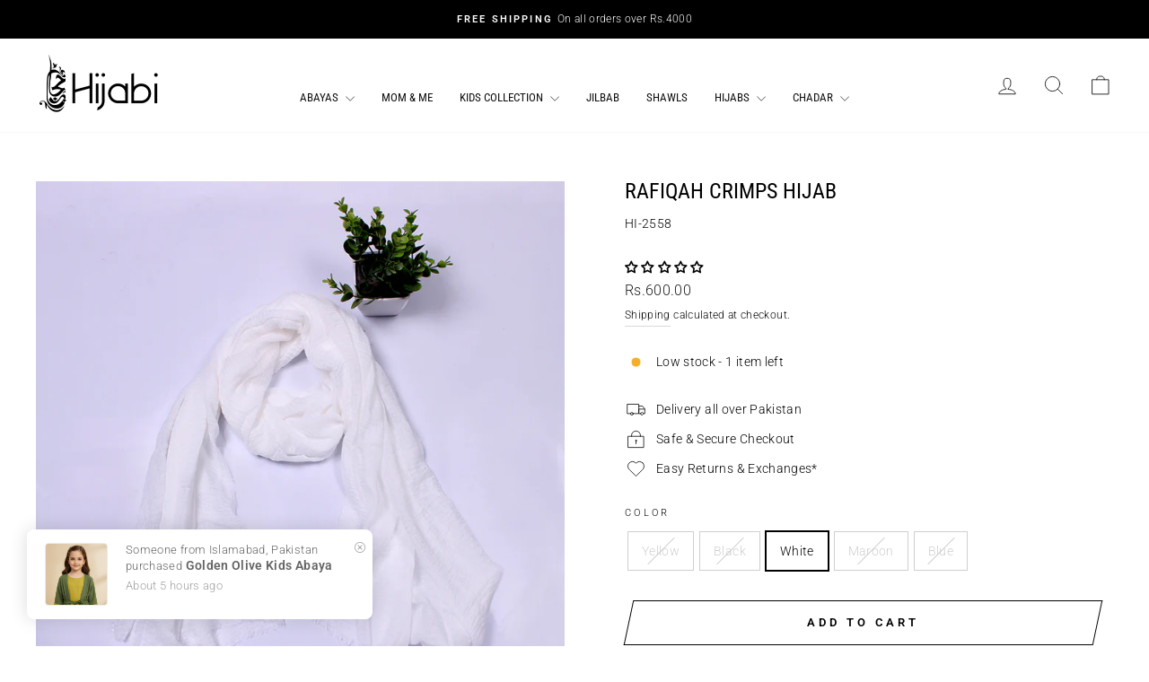

--- FILE ---
content_type: text/html; charset=utf-8
request_url: https://hijabi.pk/products/rafiqah-crimps-hijab
body_size: 45195
content:
<!doctype html>
<html class="no-js" lang="en" dir="ltr">
<head>
  <meta charset="utf-8">
  <meta http-equiv="X-UA-Compatible" content="IE=edge,chrome=1">
  <meta name="viewport" content="width=device-width,initial-scale=1">
  <meta name="theme-color" content="#ba0000">
  <link rel="canonical" href="https://hijabi.pk/products/rafiqah-crimps-hijab">
  <link rel="preconnect" href="https://cdn.shopify.com" crossorigin>
  <link rel="preconnect" href="https://fonts.shopifycdn.com" crossorigin>
  <link rel="dns-prefetch" href="https://productreviews.shopifycdn.com">
  <link rel="dns-prefetch" href="https://ajax.googleapis.com">
  <link rel="dns-prefetch" href="https://maps.googleapis.com">
  <link rel="dns-prefetch" href="https://maps.gstatic.com"><link rel="shortcut icon" href="//hijabi.pk/cdn/shop/files/android-chrome-512x512_32x32.png?v=1647331181" type="image/png" /><title>Rafiqah Crimps Hijab
&ndash; Hijabi.pk
</title>
<meta name="description" content="Our crimps hijabs are made of cotton viscose, it is a thin, light weight and non-slippery fabric that makes it a comfortable wear all year round.  It is a breathable and wrinkly textured fabric that is available in a range different of colors. Fabric: Cotton Viscose Size: W 36&quot; X L 66&quot; Please note actual color may slig"><meta property="og:site_name" content="Hijabi.pk">
  <meta property="og:url" content="https://hijabi.pk/products/rafiqah-crimps-hijab">
  <meta property="og:title" content="Rafiqah Crimps Hijab">
  <meta property="og:type" content="product">
  <meta property="og:description" content="Our crimps hijabs are made of cotton viscose, it is a thin, light weight and non-slippery fabric that makes it a comfortable wear all year round.  It is a breathable and wrinkly textured fabric that is available in a range different of colors. Fabric: Cotton Viscose Size: W 36&quot; X L 66&quot; Please note actual color may slig"><meta property="og:image" content="http://hijabi.pk/cdn/shop/files/b1_5b68f963-6c49-4a40-9712-5468fe6326bc.jpg?v=1714371388">
    <meta property="og:image:secure_url" content="https://hijabi.pk/cdn/shop/files/b1_5b68f963-6c49-4a40-9712-5468fe6326bc.jpg?v=1714371388">
    <meta property="og:image:width" content="1000">
    <meta property="og:image:height" content="1000"><meta name="twitter:site" content="@HijabiPk">
  <meta name="twitter:card" content="summary_large_image">
  <meta name="twitter:title" content="Rafiqah Crimps Hijab">
  <meta name="twitter:description" content="Our crimps hijabs are made of cotton viscose, it is a thin, light weight and non-slippery fabric that makes it a comfortable wear all year round.  It is a breathable and wrinkly textured fabric that is available in a range different of colors. Fabric: Cotton Viscose Size: W 36&quot; X L 66&quot; Please note actual color may slig">
<style data-shopify>@font-face {
  font-family: "Roboto Condensed";
  font-weight: 400;
  font-style: normal;
  font-display: swap;
  src: url("//hijabi.pk/cdn/fonts/roboto_condensed/robotocondensed_n4.01812de96ca5a5e9d19bef3ca9cc80dd1bf6c8b8.woff2") format("woff2"),
       url("//hijabi.pk/cdn/fonts/roboto_condensed/robotocondensed_n4.3930e6ddba458dc3cb725a82a2668eac3c63c104.woff") format("woff");
}

  @font-face {
  font-family: Roboto;
  font-weight: 300;
  font-style: normal;
  font-display: swap;
  src: url("//hijabi.pk/cdn/fonts/roboto/roboto_n3.9ac06d5955eb603264929711f38e40623ddc14db.woff2") format("woff2"),
       url("//hijabi.pk/cdn/fonts/roboto/roboto_n3.797df4bf78042ba6106158fcf6a8d0e116fbfdae.woff") format("woff");
}


  @font-face {
  font-family: Roboto;
  font-weight: 600;
  font-style: normal;
  font-display: swap;
  src: url("//hijabi.pk/cdn/fonts/roboto/roboto_n6.3d305d5382545b48404c304160aadee38c90ef9d.woff2") format("woff2"),
       url("//hijabi.pk/cdn/fonts/roboto/roboto_n6.bb37be020157f87e181e5489d5e9137ad60c47a2.woff") format("woff");
}

  @font-face {
  font-family: Roboto;
  font-weight: 300;
  font-style: italic;
  font-display: swap;
  src: url("//hijabi.pk/cdn/fonts/roboto/roboto_i3.7ba64865c0576ce320cbaa5e1e04a91d9daa2d3a.woff2") format("woff2"),
       url("//hijabi.pk/cdn/fonts/roboto/roboto_i3.d974836b0cbb56a5fb4f6622c83b31968fe4c5d0.woff") format("woff");
}

  @font-face {
  font-family: Roboto;
  font-weight: 600;
  font-style: italic;
  font-display: swap;
  src: url("//hijabi.pk/cdn/fonts/roboto/roboto_i6.ebd6b6733fb2b030d60cbf61316511a7ffd82fb3.woff2") format("woff2"),
       url("//hijabi.pk/cdn/fonts/roboto/roboto_i6.1363905a6d5249605bc5e0f859663ffe95ac3bed.woff") format("woff");
}

</style><link href="//hijabi.pk/cdn/shop/t/15/assets/theme.css?v=114080401782448315331736854146" rel="stylesheet" type="text/css" media="all" />
<style data-shopify>:root {
    --typeHeaderPrimary: "Roboto Condensed";
    --typeHeaderFallback: sans-serif;
    --typeHeaderSize: 28px;
    --typeHeaderWeight: 400;
    --typeHeaderLineHeight: 1;
    --typeHeaderSpacing: 0.0em;

    --typeBasePrimary:Roboto;
    --typeBaseFallback:sans-serif;
    --typeBaseSize: 14px;
    --typeBaseWeight: 300;
    --typeBaseSpacing: 0.025em;
    --typeBaseLineHeight: 2;
    --typeBaselineHeightMinus01: 1.9;

    --typeCollectionTitle: 16px;

    --iconWeight: 2px;
    --iconLinecaps: round;

    
        --buttonRadius: 0;
    

    --colorGridOverlayOpacity: 0.1;
    --colorAnnouncement: #000000;
    --colorAnnouncementText: #ffffff;

    --colorBody: #ffffff;
    --colorBodyAlpha05: rgba(255, 255, 255, 0.05);
    --colorBodyDim: #f2f2f2;
    --colorBodyLightDim: #fafafa;
    --colorBodyMediumDim: #f5f5f5;


    --colorBorder: #cfcfcf;

    --colorBtnPrimary: #ba0000;
    --colorBtnPrimaryLight: #ed0000;
    --colorBtnPrimaryDim: #a10000;
    --colorBtnPrimaryText: #ffffff;

    --colorCartDot: #ba0000;

    --colorDrawers: #ffffff;
    --colorDrawersDim: #f2f2f2;
    --colorDrawerBorder: #cfcfcf;
    --colorDrawerText: #111111;
    --colorDrawerTextDark: #000000;
    --colorDrawerButton: #ba0000;
    --colorDrawerButtonText: #ffffff;

    --colorFooter: #f9f5ee;
    --colorFooterText: #111111;
    --colorFooterTextAlpha01: #111111;

    --colorGridOverlay: #000000;
    --colorGridOverlayOpacity: 0.1;

    --colorHeaderTextAlpha01: rgba(17, 17, 17, 0.1);

    --colorHeroText: #ffffff;

    --colorSmallImageBg: #ffffff;
    --colorLargeImageBg: #000000;

    --colorImageOverlay: #000000;
    --colorImageOverlayOpacity: 0.0;
    --colorImageOverlayTextShadow: 0.2;

    --colorLink: #000000;

    --colorModalBg: rgba(230, 230, 230, 0.6);

    --colorNav: #ffffff;
    --colorNavText: #111111;

    --colorPrice: #1c1d1d;

    --colorSaleTag: #ffcd04;
    --colorSaleTagText: #111111;

    --colorTextBody: #000000;
    --colorTextBodyAlpha015: rgba(0, 0, 0, 0.15);
    --colorTextBodyAlpha005: rgba(0, 0, 0, 0.05);
    --colorTextBodyAlpha008: rgba(0, 0, 0, 0.08);
    --colorTextSavings: #ba0000;

    --urlIcoSelect: url(//hijabi.pk/cdn/shop/t/15/assets/ico-select.svg);
    --urlIcoSelectFooter: url(//hijabi.pk/cdn/shop/t/15/assets/ico-select-footer.svg);
    --urlIcoSelectWhite: url(//hijabi.pk/cdn/shop/t/15/assets/ico-select-white.svg);

    --grid-gutter: 17px;
    --drawer-gutter: 20px;

    --sizeChartMargin: 25px 0;
    --sizeChartIconMargin: 5px;

    --newsletterReminderPadding: 40px;

    /*Shop Pay Installments*/
    --color-body-text: #000000;
    --color-body: #ffffff;
    --color-bg: #ffffff;
    }

    .placeholder-content {
    background-image: linear-gradient(100deg, #ffffff 40%, #f7f7f7 63%, #ffffff 79%);
    }</style><script>
    document.documentElement.className = document.documentElement.className.replace('no-js', 'js');

    window.theme = window.theme || {};
    theme.routes = {
      home: "/",
      cart: "/cart.js",
      cartPage: "/cart",
      cartAdd: "/cart/add.js",
      cartChange: "/cart/change.js",
      search: "/search",
      predictiveSearch: "/search/suggest"
    };
    theme.strings = {
      soldOut: "Sold Out",
      unavailable: "Unavailable",
      inStockLabel: "In stock, ready to ship",
      oneStockLabel: "Low stock - [count] item left",
      otherStockLabel: "Low stock - [count] items left",
      willNotShipUntil: "Ready to ship [date]",
      willBeInStockAfter: "Back in stock [date]",
      waitingForStock: "Backordered, shipping soon",
      savePrice: "Save [saved_amount]",
      cartEmpty: "Your cart is currently empty.",
      cartTermsConfirmation: "You must agree with the terms and conditions of sales to check out",
      searchCollections: "Collections",
      searchPages: "Pages",
      searchArticles: "Articles",
      productFrom: "from ",
      maxQuantity: "You can only have [quantity] of [title] in your cart."
    };
    theme.settings = {
      cartType: "drawer",
      isCustomerTemplate: false,
      moneyFormat: "Rs.{{amount}}",
      saveType: "percent",
      productImageSize: "natural",
      productImageCover: true,
      predictiveSearch: true,
      predictiveSearchType: null,
      predictiveSearchVendor: false,
      predictiveSearchPrice: false,
      quickView: true,
      themeName: 'Impulse',
      themeVersion: "7.6.0"
    };
  </script>

  <script>window.performance && window.performance.mark && window.performance.mark('shopify.content_for_header.start');</script><meta name="facebook-domain-verification" content="5vpc9e5u9sk26q0hqwtq4gspefucn8">
<meta name="facebook-domain-verification" content="38kf2eg6kuesc3i3q7ms5e4x3gb43n">
<meta name="google-site-verification" content="J3tyCVEKBznKZiEdmwkv7c23IvHhm7bQcgvagm8SDyk">
<meta id="shopify-digital-wallet" name="shopify-digital-wallet" content="/58044055707/digital_wallets/dialog">
<link rel="alternate" type="application/json+oembed" href="https://hijabi.pk/products/rafiqah-crimps-hijab.oembed">
<script async="async" src="/checkouts/internal/preloads.js?locale=en-PK"></script>
<script id="shopify-features" type="application/json">{"accessToken":"fcb30cb32fe2f5b8b661e9c8ca41c4f8","betas":["rich-media-storefront-analytics"],"domain":"hijabi.pk","predictiveSearch":true,"shopId":58044055707,"locale":"en"}</script>
<script>var Shopify = Shopify || {};
Shopify.shop = "hijabipk.myshopify.com";
Shopify.locale = "en";
Shopify.currency = {"active":"PKR","rate":"1.0"};
Shopify.country = "PK";
Shopify.theme = {"name":"Updated copy of Updated copy of Impulse","id":142247166107,"schema_name":"Impulse","schema_version":"7.6.0","theme_store_id":857,"role":"main"};
Shopify.theme.handle = "null";
Shopify.theme.style = {"id":null,"handle":null};
Shopify.cdnHost = "hijabi.pk/cdn";
Shopify.routes = Shopify.routes || {};
Shopify.routes.root = "/";</script>
<script type="module">!function(o){(o.Shopify=o.Shopify||{}).modules=!0}(window);</script>
<script>!function(o){function n(){var o=[];function n(){o.push(Array.prototype.slice.apply(arguments))}return n.q=o,n}var t=o.Shopify=o.Shopify||{};t.loadFeatures=n(),t.autoloadFeatures=n()}(window);</script>
<script id="shop-js-analytics" type="application/json">{"pageType":"product"}</script>
<script defer="defer" async type="module" src="//hijabi.pk/cdn/shopifycloud/shop-js/modules/v2/client.init-shop-cart-sync_BT-GjEfc.en.esm.js"></script>
<script defer="defer" async type="module" src="//hijabi.pk/cdn/shopifycloud/shop-js/modules/v2/chunk.common_D58fp_Oc.esm.js"></script>
<script defer="defer" async type="module" src="//hijabi.pk/cdn/shopifycloud/shop-js/modules/v2/chunk.modal_xMitdFEc.esm.js"></script>
<script type="module">
  await import("//hijabi.pk/cdn/shopifycloud/shop-js/modules/v2/client.init-shop-cart-sync_BT-GjEfc.en.esm.js");
await import("//hijabi.pk/cdn/shopifycloud/shop-js/modules/v2/chunk.common_D58fp_Oc.esm.js");
await import("//hijabi.pk/cdn/shopifycloud/shop-js/modules/v2/chunk.modal_xMitdFEc.esm.js");

  window.Shopify.SignInWithShop?.initShopCartSync?.({"fedCMEnabled":true,"windoidEnabled":true});

</script>
<script>(function() {
  var isLoaded = false;
  function asyncLoad() {
    if (isLoaded) return;
    isLoaded = true;
    var urls = ["https:\/\/app.kiwisizing.com\/web\/js\/dist\/kiwiSizing\/plugin\/SizingPlugin.prod.js?v=330\u0026shop=hijabipk.myshopify.com","https:\/\/assets1.adroll.com\/shopify\/latest\/j\/shopify_rolling_bootstrap_v2.js?adroll_adv_id=INBVPWXHTFBQHBS4SQR2MN\u0026adroll_pix_id=YQOVACBFBRHY7P6VA5ZKU7\u0026shop=hijabipk.myshopify.com","\/\/www.powr.io\/powr.js?powr-token=hijabipk.myshopify.com\u0026external-type=shopify\u0026shop=hijabipk.myshopify.com"];
    for (var i = 0; i < urls.length; i++) {
      var s = document.createElement('script');
      s.type = 'text/javascript';
      s.async = true;
      s.src = urls[i];
      var x = document.getElementsByTagName('script')[0];
      x.parentNode.insertBefore(s, x);
    }
  };
  if(window.attachEvent) {
    window.attachEvent('onload', asyncLoad);
  } else {
    window.addEventListener('load', asyncLoad, false);
  }
})();</script>
<script id="__st">var __st={"a":58044055707,"offset":18000,"reqid":"17afaf15-0471-4e1b-a0ba-aaaaabdaa71e-1769213396","pageurl":"hijabi.pk\/products\/rafiqah-crimps-hijab","u":"13718b3a245c","p":"product","rtyp":"product","rid":7508203110555};</script>
<script>window.ShopifyPaypalV4VisibilityTracking = true;</script>
<script id="captcha-bootstrap">!function(){'use strict';const t='contact',e='account',n='new_comment',o=[[t,t],['blogs',n],['comments',n],[t,'customer']],c=[[e,'customer_login'],[e,'guest_login'],[e,'recover_customer_password'],[e,'create_customer']],r=t=>t.map((([t,e])=>`form[action*='/${t}']:not([data-nocaptcha='true']) input[name='form_type'][value='${e}']`)).join(','),a=t=>()=>t?[...document.querySelectorAll(t)].map((t=>t.form)):[];function s(){const t=[...o],e=r(t);return a(e)}const i='password',u='form_key',d=['recaptcha-v3-token','g-recaptcha-response','h-captcha-response',i],f=()=>{try{return window.sessionStorage}catch{return}},m='__shopify_v',_=t=>t.elements[u];function p(t,e,n=!1){try{const o=window.sessionStorage,c=JSON.parse(o.getItem(e)),{data:r}=function(t){const{data:e,action:n}=t;return t[m]||n?{data:e,action:n}:{data:t,action:n}}(c);for(const[e,n]of Object.entries(r))t.elements[e]&&(t.elements[e].value=n);n&&o.removeItem(e)}catch(o){console.error('form repopulation failed',{error:o})}}const l='form_type',E='cptcha';function T(t){t.dataset[E]=!0}const w=window,h=w.document,L='Shopify',v='ce_forms',y='captcha';let A=!1;((t,e)=>{const n=(g='f06e6c50-85a8-45c8-87d0-21a2b65856fe',I='https://cdn.shopify.com/shopifycloud/storefront-forms-hcaptcha/ce_storefront_forms_captcha_hcaptcha.v1.5.2.iife.js',D={infoText:'Protected by hCaptcha',privacyText:'Privacy',termsText:'Terms'},(t,e,n)=>{const o=w[L][v],c=o.bindForm;if(c)return c(t,g,e,D).then(n);var r;o.q.push([[t,g,e,D],n]),r=I,A||(h.body.append(Object.assign(h.createElement('script'),{id:'captcha-provider',async:!0,src:r})),A=!0)});var g,I,D;w[L]=w[L]||{},w[L][v]=w[L][v]||{},w[L][v].q=[],w[L][y]=w[L][y]||{},w[L][y].protect=function(t,e){n(t,void 0,e),T(t)},Object.freeze(w[L][y]),function(t,e,n,w,h,L){const[v,y,A,g]=function(t,e,n){const i=e?o:[],u=t?c:[],d=[...i,...u],f=r(d),m=r(i),_=r(d.filter((([t,e])=>n.includes(e))));return[a(f),a(m),a(_),s()]}(w,h,L),I=t=>{const e=t.target;return e instanceof HTMLFormElement?e:e&&e.form},D=t=>v().includes(t);t.addEventListener('submit',(t=>{const e=I(t);if(!e)return;const n=D(e)&&!e.dataset.hcaptchaBound&&!e.dataset.recaptchaBound,o=_(e),c=g().includes(e)&&(!o||!o.value);(n||c)&&t.preventDefault(),c&&!n&&(function(t){try{if(!f())return;!function(t){const e=f();if(!e)return;const n=_(t);if(!n)return;const o=n.value;o&&e.removeItem(o)}(t);const e=Array.from(Array(32),(()=>Math.random().toString(36)[2])).join('');!function(t,e){_(t)||t.append(Object.assign(document.createElement('input'),{type:'hidden',name:u})),t.elements[u].value=e}(t,e),function(t,e){const n=f();if(!n)return;const o=[...t.querySelectorAll(`input[type='${i}']`)].map((({name:t})=>t)),c=[...d,...o],r={};for(const[a,s]of new FormData(t).entries())c.includes(a)||(r[a]=s);n.setItem(e,JSON.stringify({[m]:1,action:t.action,data:r}))}(t,e)}catch(e){console.error('failed to persist form',e)}}(e),e.submit())}));const S=(t,e)=>{t&&!t.dataset[E]&&(n(t,e.some((e=>e===t))),T(t))};for(const o of['focusin','change'])t.addEventListener(o,(t=>{const e=I(t);D(e)&&S(e,y())}));const B=e.get('form_key'),M=e.get(l),P=B&&M;t.addEventListener('DOMContentLoaded',(()=>{const t=y();if(P)for(const e of t)e.elements[l].value===M&&p(e,B);[...new Set([...A(),...v().filter((t=>'true'===t.dataset.shopifyCaptcha))])].forEach((e=>S(e,t)))}))}(h,new URLSearchParams(w.location.search),n,t,e,['guest_login'])})(!0,!0)}();</script>
<script integrity="sha256-4kQ18oKyAcykRKYeNunJcIwy7WH5gtpwJnB7kiuLZ1E=" data-source-attribution="shopify.loadfeatures" defer="defer" src="//hijabi.pk/cdn/shopifycloud/storefront/assets/storefront/load_feature-a0a9edcb.js" crossorigin="anonymous"></script>
<script data-source-attribution="shopify.dynamic_checkout.dynamic.init">var Shopify=Shopify||{};Shopify.PaymentButton=Shopify.PaymentButton||{isStorefrontPortableWallets:!0,init:function(){window.Shopify.PaymentButton.init=function(){};var t=document.createElement("script");t.src="https://hijabi.pk/cdn/shopifycloud/portable-wallets/latest/portable-wallets.en.js",t.type="module",document.head.appendChild(t)}};
</script>
<script data-source-attribution="shopify.dynamic_checkout.buyer_consent">
  function portableWalletsHideBuyerConsent(e){var t=document.getElementById("shopify-buyer-consent"),n=document.getElementById("shopify-subscription-policy-button");t&&n&&(t.classList.add("hidden"),t.setAttribute("aria-hidden","true"),n.removeEventListener("click",e))}function portableWalletsShowBuyerConsent(e){var t=document.getElementById("shopify-buyer-consent"),n=document.getElementById("shopify-subscription-policy-button");t&&n&&(t.classList.remove("hidden"),t.removeAttribute("aria-hidden"),n.addEventListener("click",e))}window.Shopify?.PaymentButton&&(window.Shopify.PaymentButton.hideBuyerConsent=portableWalletsHideBuyerConsent,window.Shopify.PaymentButton.showBuyerConsent=portableWalletsShowBuyerConsent);
</script>
<script>
  function portableWalletsCleanup(e){e&&e.src&&console.error("Failed to load portable wallets script "+e.src);var t=document.querySelectorAll("shopify-accelerated-checkout .shopify-payment-button__skeleton, shopify-accelerated-checkout-cart .wallet-cart-button__skeleton"),e=document.getElementById("shopify-buyer-consent");for(let e=0;e<t.length;e++)t[e].remove();e&&e.remove()}function portableWalletsNotLoadedAsModule(e){e instanceof ErrorEvent&&"string"==typeof e.message&&e.message.includes("import.meta")&&"string"==typeof e.filename&&e.filename.includes("portable-wallets")&&(window.removeEventListener("error",portableWalletsNotLoadedAsModule),window.Shopify.PaymentButton.failedToLoad=e,"loading"===document.readyState?document.addEventListener("DOMContentLoaded",window.Shopify.PaymentButton.init):window.Shopify.PaymentButton.init())}window.addEventListener("error",portableWalletsNotLoadedAsModule);
</script>

<script type="module" src="https://hijabi.pk/cdn/shopifycloud/portable-wallets/latest/portable-wallets.en.js" onError="portableWalletsCleanup(this)" crossorigin="anonymous"></script>
<script nomodule>
  document.addEventListener("DOMContentLoaded", portableWalletsCleanup);
</script>

<script id='scb4127' type='text/javascript' async='' src='https://hijabi.pk/cdn/shopifycloud/privacy-banner/storefront-banner.js'></script><link id="shopify-accelerated-checkout-styles" rel="stylesheet" media="screen" href="https://hijabi.pk/cdn/shopifycloud/portable-wallets/latest/accelerated-checkout-backwards-compat.css" crossorigin="anonymous">
<style id="shopify-accelerated-checkout-cart">
        #shopify-buyer-consent {
  margin-top: 1em;
  display: inline-block;
  width: 100%;
}

#shopify-buyer-consent.hidden {
  display: none;
}

#shopify-subscription-policy-button {
  background: none;
  border: none;
  padding: 0;
  text-decoration: underline;
  font-size: inherit;
  cursor: pointer;
}

#shopify-subscription-policy-button::before {
  box-shadow: none;
}

      </style>

<script>window.performance && window.performance.mark && window.performance.mark('shopify.content_for_header.end');</script>

  <script src="//hijabi.pk/cdn/shop/t/15/assets/vendor-scripts-v11.js" defer="defer"></script><script src="//hijabi.pk/cdn/shop/t/15/assets/theme.js?v=104180769944361832221736854125" defer="defer"></script>
  <script type="text/javascript">
    (function(c,l,a,r,i,t,y){
        c[a]=c[a]||function(){(c[a].q=c[a].q||[]).push(arguments)};
        t=l.createElement(r);t.async=1;t.src="https://www.clarity.ms/tag/"+i;
        y=l.getElementsByTagName(r)[0];y.parentNode.insertBefore(t,y);
    })(window, document, "clarity", "script", "djc71mvkxn");
</script>
<!-- BEGIN app block: shopify://apps/seolab-seo-optimizer/blocks/app_embed/faf700f6-3b71-45c3-86d4-83ea9f7d9216 -->



<script type="text/javascript">
    document.addEventListener("DOMContentLoaded",function(e){var n=window.location.href;if(n.indexOf("#seotid")>-1){var t=n.split("#seotid");let p=new Headers;p.append("Content-Type","application/json");let o=new FormData;o.append("shop","hijabipk.myshopify.com"),o.append("tid",t[1]),o.append("type","add_traffic"),fetch("/apps/seo-lab",{method:"POST",headers:{Accept:"application/json"},body:o}).then(e=>e.json()).then(e=>{window.history.replaceState({}, '', t[0])})}else fetch(n,{method:"HEAD"}).then(e=>{if(404===e.status){var t=n.split(window.location.origin);let p=new FormData;p.append("shop","hijabipk.myshopify.com"),p.append("url",t[1]),p.append("type","unresolve_url_recieve"),fetch("/apps/seo-lab",{method:"POST",headers:{Accept:"application/json"},body:p}).then(e=>e.json()).then(e=>{e.success&&console.log("Added")})}})});
</script>






<!-- END app block --><!-- BEGIN app block: shopify://apps/adroll-advertising-marketing/blocks/adroll-pixel/c60853ed-1adb-4359-83ae-4ed43ed0b559 -->
  <!-- AdRoll Customer: not found -->



  
  
  <!-- AdRoll Advertisable: INBVPWXHTFBQHBS4SQR2MN -->
  <!-- AdRoll Pixel: YQOVACBFBRHY7P6VA5ZKU7 -->
  <script async src="https://assets1.adroll.com/shopify/latest/j/shopify_rolling_bootstrap_v2.js?adroll_adv_id=INBVPWXHTFBQHBS4SQR2MN&adroll_pix_id=YQOVACBFBRHY7P6VA5ZKU7"></script>



<!-- END app block --><!-- BEGIN app block: shopify://apps/infinite-scroll/blocks/app-embed/a3bc84f2-5d30-48ba-bdd2-bc9edbc709f6 --><!-- BEGIN app snippet: app-embed -->

    

<script type="application/json" id="magepowapp-infinitescroll-loader" >
    <svg
      version="1.1"
      xmlns="http://www.w3.org/2000/svg"
      xmlns:xlink="http://www.w3.org/1999/xlink"
      x="0px"
      y="0px"
      width="50px"
      height="50px"
      viewBox="0 0 40 40"
      enable-background="new 0 0 40 40"
      xml:space="preserve"
    >
      <path opacity="1" fill="#016e52" d="M20.201,5.169c-8.254,0-14.946,6.692-14.946,14.946c0,8.255,6.692,14.946,14.946,14.946
        s14.946-6.691,14.946-14.946C35.146,11.861,28.455,5.169,20.201,5.169z M20.201,31.749c-6.425,0-11.634-5.208-11.634-11.634
        c0-6.425,5.209-11.634,11.634-11.634c6.425,0,11.633,5.209,11.633,11.634C31.834,26.541,26.626,31.749,20.201,31.749z"/>
      <path fill="#ffffff" d="M26.013,10.047l1.654-2.866c-2.198-1.272-4.743-2.012-7.466-2.012h0v3.312h0
        C22.32,8.481,24.301,9.057,26.013,10.047z">
        <animateTransform attributeType="xml"
          attributeName="transform"
          type="rotate"
          from="0 20 20"
          to="360 20 20"
          dur="0.5s"
          repeatCount="indefinite"/>
        </path>
    </svg>
  </script><script
  type="application/json"
  id="magepowapps-infinitescroll-settings"
  data-loading="https://cdn.shopify.com/extensions/019b0946-8238-7b29-a39c-7bd6fa4def81/app-e-xtension-138/assets/loader.svg"
  data-asset-css="https://cdn.shopify.com/extensions/019b0946-8238-7b29-a39c-7bd6fa4def81/app-e-xtension-138/assets/infinitescroll.min.css"
  data-page_type="product"
  data-item-count="0"
  data-plan=""
>
  {"autoLink":true,"offset":-1,"font_size":1,"borderSize":1,"borderRadius":5,"imageMaxWidth":100,"circleColor":"#016e52","backgroundButtonLoadmore":"#016e52","borderColor":"#016e52","textLoadmoreColor":"","textLoadingColor":"#121212","colorArrowBacktotop":"#000000","backgroundBacktotop":"#ffffff","prevMoreButtonText":"","loadingText":"Loading ...","loadMoreButtonText":"Load More ...","container":"","item":"","pagination":"","custom_css":""}
</script>
<script
  class="x-magepow-init"
  type="application/json"
  data-infinitescroll="https://cdn.shopify.com/extensions/019b0946-8238-7b29-a39c-7bd6fa4def81/app-e-xtension-138/assets/infinitescroll.min.js"
></script>
<style data-shopify>
  :root{
  --ias-border-width: 1px;
  --ias-border-color: #016e52;
  --ias-border-radius: 5px;
  --ias-bg-loadmore-color: #016e52;
  --ias-bg-backtotop-color: #ffffff;
  --ias-arrow-border-color: #000000;
  }
  .ias-trigger, .ias-spinner, .ias-noneleft, .ias-text {font-size: 1em;}
  .ias-trigger .load-more {}
  .ias-spinner span em {color: #121212;}
  .ias-noneleft {}
  .ias-noneleft .load-end {}
  .ias-spinner img {
    max-width: 100%;
  }
  
</style>
<!-- END app snippet --><!-- END app block --><!-- BEGIN app block: shopify://apps/judge-me-reviews/blocks/judgeme_core/61ccd3b1-a9f2-4160-9fe9-4fec8413e5d8 --><!-- Start of Judge.me Core -->






<link rel="dns-prefetch" href="https://cdnwidget.judge.me">
<link rel="dns-prefetch" href="https://cdn.judge.me">
<link rel="dns-prefetch" href="https://cdn1.judge.me">
<link rel="dns-prefetch" href="https://api.judge.me">

<script data-cfasync='false' class='jdgm-settings-script'>window.jdgmSettings={"pagination":5,"disable_web_reviews":false,"badge_no_review_text":"No reviews","badge_n_reviews_text":"{{ n }} review/reviews","badge_star_color":"#000000","hide_badge_preview_if_no_reviews":false,"badge_hide_text":true,"enforce_center_preview_badge":false,"widget_title":"Customer Reviews","widget_open_form_text":"Write a review","widget_close_form_text":"Cancel review","widget_refresh_page_text":"Refresh page","widget_summary_text":"Based on {{ number_of_reviews }} review/reviews","widget_no_review_text":"Be the first to write a review","widget_name_field_text":"Display name","widget_verified_name_field_text":"Verified Name (public)","widget_name_placeholder_text":"Display name","widget_required_field_error_text":"This field is required.","widget_email_field_text":"Email address","widget_verified_email_field_text":"Verified Email (private, can not be edited)","widget_email_placeholder_text":"Your email address","widget_email_field_error_text":"Please enter a valid email address.","widget_rating_field_text":"Rating","widget_review_title_field_text":"Review Title","widget_review_title_placeholder_text":"Give your review a title","widget_review_body_field_text":"Review content","widget_review_body_placeholder_text":"Start writing here...","widget_pictures_field_text":"Picture/Video (optional)","widget_submit_review_text":"Submit Review","widget_submit_verified_review_text":"Submit Verified Review","widget_submit_success_msg_with_auto_publish":"Thank you! Please refresh the page in a few moments to see your review. You can remove or edit your review by logging into \u003ca href='https://judge.me/login' target='_blank' rel='nofollow noopener'\u003eJudge.me\u003c/a\u003e","widget_submit_success_msg_no_auto_publish":"Thank you! Your review will be published as soon as it is approved by the shop admin. You can remove or edit your review by logging into \u003ca href='https://judge.me/login' target='_blank' rel='nofollow noopener'\u003eJudge.me\u003c/a\u003e","widget_show_default_reviews_out_of_total_text":"Showing {{ n_reviews_shown }} out of {{ n_reviews }} reviews.","widget_show_all_link_text":"Show all","widget_show_less_link_text":"Show less","widget_author_said_text":"{{ reviewer_name }} said:","widget_days_text":"{{ n }} days ago","widget_weeks_text":"{{ n }} week/weeks ago","widget_months_text":"{{ n }} month/months ago","widget_years_text":"{{ n }} year/years ago","widget_yesterday_text":"Yesterday","widget_today_text":"Today","widget_replied_text":"\u003e\u003e {{ shop_name }} replied:","widget_read_more_text":"Read more","widget_reviewer_name_as_initial":"","widget_rating_filter_color":"#fbcd0a","widget_rating_filter_see_all_text":"See all reviews","widget_sorting_most_recent_text":"Most Recent","widget_sorting_highest_rating_text":"Highest Rating","widget_sorting_lowest_rating_text":"Lowest Rating","widget_sorting_with_pictures_text":"Only Pictures","widget_sorting_most_helpful_text":"Most Helpful","widget_open_question_form_text":"Ask a question","widget_reviews_subtab_text":"Reviews","widget_questions_subtab_text":"Questions","widget_question_label_text":"Question","widget_answer_label_text":"Answer","widget_question_placeholder_text":"Write your question here","widget_submit_question_text":"Submit Question","widget_question_submit_success_text":"Thank you for your question! We will notify you once it gets answered.","widget_star_color":"#EA9F27","verified_badge_text":"Verified","verified_badge_bg_color":"","verified_badge_text_color":"","verified_badge_placement":"left-of-reviewer-name","widget_review_max_height":"","widget_hide_border":false,"widget_social_share":false,"widget_thumb":false,"widget_review_location_show":false,"widget_location_format":"","all_reviews_include_out_of_store_products":true,"all_reviews_out_of_store_text":"(out of store)","all_reviews_pagination":100,"all_reviews_product_name_prefix_text":"about","enable_review_pictures":true,"enable_question_anwser":false,"widget_theme":"default","review_date_format":"mm/dd/yyyy","default_sort_method":"most-recent","widget_product_reviews_subtab_text":"Product Reviews","widget_shop_reviews_subtab_text":"Shop Reviews","widget_other_products_reviews_text":"Reviews for other products","widget_store_reviews_subtab_text":"Store reviews","widget_no_store_reviews_text":"This store hasn't received any reviews yet","widget_web_restriction_product_reviews_text":"This product hasn't received any reviews yet","widget_no_items_text":"No items found","widget_show_more_text":"Show more","widget_write_a_store_review_text":"Write a Store Review","widget_other_languages_heading":"Reviews in Other Languages","widget_translate_review_text":"Translate review to {{ language }}","widget_translating_review_text":"Translating...","widget_show_original_translation_text":"Show original ({{ language }})","widget_translate_review_failed_text":"Review couldn't be translated.","widget_translate_review_retry_text":"Retry","widget_translate_review_try_again_later_text":"Try again later","show_product_url_for_grouped_product":false,"widget_sorting_pictures_first_text":"Pictures First","show_pictures_on_all_rev_page_mobile":false,"show_pictures_on_all_rev_page_desktop":false,"floating_tab_hide_mobile_install_preference":false,"floating_tab_button_name":"★ Reviews","floating_tab_title":"Let customers speak for us","floating_tab_button_color":"","floating_tab_button_background_color":"","floating_tab_url":"","floating_tab_url_enabled":false,"floating_tab_tab_style":"text","all_reviews_text_badge_text":"Customers rate us {{ shop.metafields.judgeme.all_reviews_rating | round: 1 }}/5 based on {{ shop.metafields.judgeme.all_reviews_count }} reviews.","all_reviews_text_badge_text_branded_style":"{{ shop.metafields.judgeme.all_reviews_rating | round: 1 }} out of 5 stars based on {{ shop.metafields.judgeme.all_reviews_count }} reviews","is_all_reviews_text_badge_a_link":false,"show_stars_for_all_reviews_text_badge":false,"all_reviews_text_badge_url":"","all_reviews_text_style":"text","all_reviews_text_color_style":"judgeme_brand_color","all_reviews_text_color":"#108474","all_reviews_text_show_jm_brand":true,"featured_carousel_show_header":true,"featured_carousel_title":"Let customers speak for us","testimonials_carousel_title":"Customers are saying","videos_carousel_title":"Real customer stories","cards_carousel_title":"Customers are saying","featured_carousel_count_text":"from {{ n }} reviews","featured_carousel_add_link_to_all_reviews_page":true,"featured_carousel_url":"","featured_carousel_show_images":true,"featured_carousel_autoslide_interval":5,"featured_carousel_arrows_on_the_sides":false,"featured_carousel_height":300,"featured_carousel_width":100,"featured_carousel_image_size":0,"featured_carousel_image_height":250,"featured_carousel_arrow_color":"#eeeeee","verified_count_badge_style":"vintage","verified_count_badge_orientation":"horizontal","verified_count_badge_color_style":"judgeme_brand_color","verified_count_badge_color":"#108474","is_verified_count_badge_a_link":false,"verified_count_badge_url":"","verified_count_badge_show_jm_brand":true,"widget_rating_preset_default":5,"widget_first_sub_tab":"product-reviews","widget_show_histogram":true,"widget_histogram_use_custom_color":false,"widget_pagination_use_custom_color":false,"widget_star_use_custom_color":false,"widget_verified_badge_use_custom_color":false,"widget_write_review_use_custom_color":false,"picture_reminder_submit_button":"Upload Pictures","enable_review_videos":false,"mute_video_by_default":false,"widget_sorting_videos_first_text":"Videos First","widget_review_pending_text":"Pending","featured_carousel_items_for_large_screen":4,"social_share_options_order":"Facebook,Twitter","remove_microdata_snippet":true,"disable_json_ld":false,"enable_json_ld_products":false,"preview_badge_show_question_text":false,"preview_badge_no_question_text":"No questions","preview_badge_n_question_text":"{{ number_of_questions }} question/questions","qa_badge_show_icon":false,"qa_badge_position":"same-row","remove_judgeme_branding":false,"widget_add_search_bar":false,"widget_search_bar_placeholder":"Search","widget_sorting_verified_only_text":"Verified only","featured_carousel_theme":"default","featured_carousel_show_rating":true,"featured_carousel_show_title":true,"featured_carousel_show_body":true,"featured_carousel_show_date":false,"featured_carousel_show_reviewer":true,"featured_carousel_show_product":false,"featured_carousel_header_background_color":"#108474","featured_carousel_header_text_color":"#ffffff","featured_carousel_name_product_separator":"reviewed","featured_carousel_full_star_background":"#108474","featured_carousel_empty_star_background":"#dadada","featured_carousel_vertical_theme_background":"#f9fafb","featured_carousel_verified_badge_enable":true,"featured_carousel_verified_badge_color":"#108474","featured_carousel_border_style":"round","featured_carousel_review_line_length_limit":3,"featured_carousel_more_reviews_button_text":"Read more reviews","featured_carousel_view_product_button_text":"View product","all_reviews_page_load_reviews_on":"scroll","all_reviews_page_load_more_text":"Load More Reviews","disable_fb_tab_reviews":false,"enable_ajax_cdn_cache":false,"widget_public_name_text":"displayed publicly like","default_reviewer_name":"John Smith","default_reviewer_name_has_non_latin":true,"widget_reviewer_anonymous":"Anonymous","medals_widget_title":"Judge.me Review Medals","medals_widget_background_color":"#f9fafb","medals_widget_position":"footer_all_pages","medals_widget_border_color":"#f9fafb","medals_widget_verified_text_position":"left","medals_widget_use_monochromatic_version":true,"medals_widget_elements_color":"#000000","show_reviewer_avatar":true,"widget_invalid_yt_video_url_error_text":"Not a YouTube video URL","widget_max_length_field_error_text":"Please enter no more than {0} characters.","widget_show_country_flag":false,"widget_show_collected_via_shop_app":true,"widget_verified_by_shop_badge_style":"light","widget_verified_by_shop_text":"Verified by Shop","widget_show_photo_gallery":true,"widget_load_with_code_splitting":true,"widget_ugc_install_preference":false,"widget_ugc_title":"Made by us, Shared by you","widget_ugc_subtitle":"Tag us to see your picture featured in our page","widget_ugc_arrows_color":"#ffffff","widget_ugc_primary_button_text":"Buy Now","widget_ugc_primary_button_background_color":"#108474","widget_ugc_primary_button_text_color":"#ffffff","widget_ugc_primary_button_border_width":"0","widget_ugc_primary_button_border_style":"none","widget_ugc_primary_button_border_color":"#108474","widget_ugc_primary_button_border_radius":"25","widget_ugc_secondary_button_text":"Load More","widget_ugc_secondary_button_background_color":"#ffffff","widget_ugc_secondary_button_text_color":"#108474","widget_ugc_secondary_button_border_width":"2","widget_ugc_secondary_button_border_style":"solid","widget_ugc_secondary_button_border_color":"#108474","widget_ugc_secondary_button_border_radius":"25","widget_ugc_reviews_button_text":"View Reviews","widget_ugc_reviews_button_background_color":"#ffffff","widget_ugc_reviews_button_text_color":"#108474","widget_ugc_reviews_button_border_width":"2","widget_ugc_reviews_button_border_style":"solid","widget_ugc_reviews_button_border_color":"#108474","widget_ugc_reviews_button_border_radius":"25","widget_ugc_reviews_button_link_to":"judgeme-reviews-page","widget_ugc_show_post_date":true,"widget_ugc_max_width":"800","widget_rating_metafield_value_type":true,"widget_primary_color":"#000000","widget_enable_secondary_color":false,"widget_secondary_color":"#edf5f5","widget_summary_average_rating_text":"{{ average_rating }} out of 5","widget_media_grid_title":"Customer photos \u0026 videos","widget_media_grid_see_more_text":"See more","widget_round_style":false,"widget_show_product_medals":true,"widget_verified_by_judgeme_text":"Verified by Judge.me","widget_show_store_medals":true,"widget_verified_by_judgeme_text_in_store_medals":"Verified by Judge.me","widget_media_field_exceed_quantity_message":"Sorry, we can only accept {{ max_media }} for one review.","widget_media_field_exceed_limit_message":"{{ file_name }} is too large, please select a {{ media_type }} less than {{ size_limit }}MB.","widget_review_submitted_text":"Review Submitted!","widget_question_submitted_text":"Question Submitted!","widget_close_form_text_question":"Cancel","widget_write_your_answer_here_text":"Write your answer here","widget_enabled_branded_link":true,"widget_show_collected_by_judgeme":true,"widget_reviewer_name_color":"","widget_write_review_text_color":"","widget_write_review_bg_color":"","widget_collected_by_judgeme_text":"collected by Judge.me","widget_pagination_type":"standard","widget_load_more_text":"Load More","widget_load_more_color":"#108474","widget_full_review_text":"Full Review","widget_read_more_reviews_text":"Read More Reviews","widget_read_questions_text":"Read Questions","widget_questions_and_answers_text":"Questions \u0026 Answers","widget_verified_by_text":"Verified by","widget_verified_text":"Verified","widget_number_of_reviews_text":"{{ number_of_reviews }} reviews","widget_back_button_text":"Back","widget_next_button_text":"Next","widget_custom_forms_filter_button":"Filters","custom_forms_style":"vertical","widget_show_review_information":true,"how_reviews_are_collected":"How reviews are collected?","widget_show_review_keywords":false,"widget_gdpr_statement":"How we use your data: We'll only contact you about the review you left, and only if necessary. By submitting your review, you agree to Judge.me's \u003ca href='https://judge.me/terms' target='_blank' rel='nofollow noopener'\u003eterms\u003c/a\u003e, \u003ca href='https://judge.me/privacy' target='_blank' rel='nofollow noopener'\u003eprivacy\u003c/a\u003e and \u003ca href='https://judge.me/content-policy' target='_blank' rel='nofollow noopener'\u003econtent\u003c/a\u003e policies.","widget_multilingual_sorting_enabled":false,"widget_translate_review_content_enabled":false,"widget_translate_review_content_method":"manual","popup_widget_review_selection":"automatically_with_pictures","popup_widget_round_border_style":true,"popup_widget_show_title":true,"popup_widget_show_body":true,"popup_widget_show_reviewer":false,"popup_widget_show_product":true,"popup_widget_show_pictures":true,"popup_widget_use_review_picture":true,"popup_widget_show_on_home_page":true,"popup_widget_show_on_product_page":true,"popup_widget_show_on_collection_page":true,"popup_widget_show_on_cart_page":true,"popup_widget_position":"bottom_left","popup_widget_first_review_delay":5,"popup_widget_duration":5,"popup_widget_interval":5,"popup_widget_review_count":5,"popup_widget_hide_on_mobile":true,"review_snippet_widget_round_border_style":true,"review_snippet_widget_card_color":"#FFFFFF","review_snippet_widget_slider_arrows_background_color":"#FFFFFF","review_snippet_widget_slider_arrows_color":"#000000","review_snippet_widget_star_color":"#108474","show_product_variant":false,"all_reviews_product_variant_label_text":"Variant: ","widget_show_verified_branding":true,"widget_ai_summary_title":"Customers say","widget_ai_summary_disclaimer":"AI-powered review summary based on recent customer reviews","widget_show_ai_summary":false,"widget_show_ai_summary_bg":false,"widget_show_review_title_input":true,"redirect_reviewers_invited_via_email":"review_widget","request_store_review_after_product_review":false,"request_review_other_products_in_order":false,"review_form_color_scheme":"default","review_form_corner_style":"square","review_form_star_color":{},"review_form_text_color":"#333333","review_form_background_color":"#ffffff","review_form_field_background_color":"#fafafa","review_form_button_color":{},"review_form_button_text_color":"#ffffff","review_form_modal_overlay_color":"#000000","review_content_screen_title_text":"How would you rate this product?","review_content_introduction_text":"We would love it if you would share a bit about your experience.","store_review_form_title_text":"How would you rate this store?","store_review_form_introduction_text":"We would love it if you would share a bit about your experience.","show_review_guidance_text":true,"one_star_review_guidance_text":"Poor","five_star_review_guidance_text":"Great","customer_information_screen_title_text":"About you","customer_information_introduction_text":"Please tell us more about you.","custom_questions_screen_title_text":"Your experience in more detail","custom_questions_introduction_text":"Here are a few questions to help us understand more about your experience.","review_submitted_screen_title_text":"Thanks for your review!","review_submitted_screen_thank_you_text":"We are processing it and it will appear on the store soon.","review_submitted_screen_email_verification_text":"Please confirm your email by clicking the link we just sent you. This helps us keep reviews authentic.","review_submitted_request_store_review_text":"Would you like to share your experience of shopping with us?","review_submitted_review_other_products_text":"Would you like to review these products?","store_review_screen_title_text":"Would you like to share your experience of shopping with us?","store_review_introduction_text":"We value your feedback and use it to improve. Please share any thoughts or suggestions you have.","reviewer_media_screen_title_picture_text":"Share a picture","reviewer_media_introduction_picture_text":"Upload a photo to support your review.","reviewer_media_screen_title_video_text":"Share a video","reviewer_media_introduction_video_text":"Upload a video to support your review.","reviewer_media_screen_title_picture_or_video_text":"Share a picture or video","reviewer_media_introduction_picture_or_video_text":"Upload a photo or video to support your review.","reviewer_media_youtube_url_text":"Paste your Youtube URL here","advanced_settings_next_step_button_text":"Next","advanced_settings_close_review_button_text":"Close","modal_write_review_flow":false,"write_review_flow_required_text":"Required","write_review_flow_privacy_message_text":"We respect your privacy.","write_review_flow_anonymous_text":"Post review as anonymous","write_review_flow_visibility_text":"This won't be visible to other customers.","write_review_flow_multiple_selection_help_text":"Select as many as you like","write_review_flow_single_selection_help_text":"Select one option","write_review_flow_required_field_error_text":"This field is required","write_review_flow_invalid_email_error_text":"Please enter a valid email address","write_review_flow_max_length_error_text":"Max. {{ max_length }} characters.","write_review_flow_media_upload_text":"\u003cb\u003eClick to upload\u003c/b\u003e or drag and drop","write_review_flow_gdpr_statement":"We'll only contact you about your review if necessary. By submitting your review, you agree to our \u003ca href='https://judge.me/terms' target='_blank' rel='nofollow noopener'\u003eterms and conditions\u003c/a\u003e and \u003ca href='https://judge.me/privacy' target='_blank' rel='nofollow noopener'\u003eprivacy policy\u003c/a\u003e.","rating_only_reviews_enabled":false,"show_negative_reviews_help_screen":false,"new_review_flow_help_screen_rating_threshold":3,"negative_review_resolution_screen_title_text":"Tell us more","negative_review_resolution_text":"Your experience matters to us. If there were issues with your purchase, we're here to help. Feel free to reach out to us, we'd love the opportunity to make things right.","negative_review_resolution_button_text":"Contact us","negative_review_resolution_proceed_with_review_text":"Leave a review","negative_review_resolution_subject":"Issue with purchase from {{ shop_name }}.{{ order_name }}","preview_badge_collection_page_install_status":true,"widget_review_custom_css":"","preview_badge_custom_css":"","preview_badge_stars_count":"5-stars","featured_carousel_custom_css":"","floating_tab_custom_css":"","all_reviews_widget_custom_css":"","medals_widget_custom_css":"","verified_badge_custom_css":"","all_reviews_text_custom_css":"","transparency_badges_collected_via_store_invite":false,"transparency_badges_from_another_provider":false,"transparency_badges_collected_from_store_visitor":false,"transparency_badges_collected_by_verified_review_provider":false,"transparency_badges_earned_reward":false,"transparency_badges_collected_via_store_invite_text":"Review collected via store invitation","transparency_badges_from_another_provider_text":"Review collected from another provider","transparency_badges_collected_from_store_visitor_text":"Review collected from a store visitor","transparency_badges_written_in_google_text":"Review written in Google","transparency_badges_written_in_etsy_text":"Review written in Etsy","transparency_badges_written_in_shop_app_text":"Review written in Shop App","transparency_badges_earned_reward_text":"Review earned a reward for future purchase","product_review_widget_per_page":10,"widget_store_review_label_text":"Review about the store","checkout_comment_extension_title_on_product_page":"Customer Comments","checkout_comment_extension_num_latest_comment_show":5,"checkout_comment_extension_format":"name_and_timestamp","checkout_comment_customer_name":"last_initial","checkout_comment_comment_notification":true,"preview_badge_collection_page_install_preference":true,"preview_badge_home_page_install_preference":false,"preview_badge_product_page_install_preference":true,"review_widget_install_preference":"","review_carousel_install_preference":false,"floating_reviews_tab_install_preference":"none","verified_reviews_count_badge_install_preference":false,"all_reviews_text_install_preference":false,"review_widget_best_location":true,"judgeme_medals_install_preference":false,"review_widget_revamp_enabled":false,"review_widget_qna_enabled":false,"review_widget_header_theme":"minimal","review_widget_widget_title_enabled":true,"review_widget_header_text_size":"medium","review_widget_header_text_weight":"regular","review_widget_average_rating_style":"compact","review_widget_bar_chart_enabled":true,"review_widget_bar_chart_type":"numbers","review_widget_bar_chart_style":"standard","review_widget_expanded_media_gallery_enabled":false,"review_widget_reviews_section_theme":"standard","review_widget_image_style":"thumbnails","review_widget_review_image_ratio":"square","review_widget_stars_size":"medium","review_widget_verified_badge":"standard_text","review_widget_review_title_text_size":"medium","review_widget_review_text_size":"medium","review_widget_review_text_length":"medium","review_widget_number_of_columns_desktop":3,"review_widget_carousel_transition_speed":5,"review_widget_custom_questions_answers_display":"always","review_widget_button_text_color":"#FFFFFF","review_widget_text_color":"#000000","review_widget_lighter_text_color":"#7B7B7B","review_widget_corner_styling":"soft","review_widget_review_word_singular":"review","review_widget_review_word_plural":"reviews","review_widget_voting_label":"Helpful?","review_widget_shop_reply_label":"Reply from {{ shop_name }}:","review_widget_filters_title":"Filters","qna_widget_question_word_singular":"Question","qna_widget_question_word_plural":"Questions","qna_widget_answer_reply_label":"Answer from {{ answerer_name }}:","qna_content_screen_title_text":"Ask a question about this product","qna_widget_question_required_field_error_text":"Please enter your question.","qna_widget_flow_gdpr_statement":"We'll only contact you about your question if necessary. By submitting your question, you agree to our \u003ca href='https://judge.me/terms' target='_blank' rel='nofollow noopener'\u003eterms and conditions\u003c/a\u003e and \u003ca href='https://judge.me/privacy' target='_blank' rel='nofollow noopener'\u003eprivacy policy\u003c/a\u003e.","qna_widget_question_submitted_text":"Thanks for your question!","qna_widget_close_form_text_question":"Close","qna_widget_question_submit_success_text":"We’ll notify you by email when your question is answered.","all_reviews_widget_v2025_enabled":false,"all_reviews_widget_v2025_header_theme":"default","all_reviews_widget_v2025_widget_title_enabled":true,"all_reviews_widget_v2025_header_text_size":"medium","all_reviews_widget_v2025_header_text_weight":"regular","all_reviews_widget_v2025_average_rating_style":"compact","all_reviews_widget_v2025_bar_chart_enabled":true,"all_reviews_widget_v2025_bar_chart_type":"numbers","all_reviews_widget_v2025_bar_chart_style":"standard","all_reviews_widget_v2025_expanded_media_gallery_enabled":false,"all_reviews_widget_v2025_show_store_medals":true,"all_reviews_widget_v2025_show_photo_gallery":true,"all_reviews_widget_v2025_show_review_keywords":false,"all_reviews_widget_v2025_show_ai_summary":false,"all_reviews_widget_v2025_show_ai_summary_bg":false,"all_reviews_widget_v2025_add_search_bar":false,"all_reviews_widget_v2025_default_sort_method":"most-recent","all_reviews_widget_v2025_reviews_per_page":10,"all_reviews_widget_v2025_reviews_section_theme":"default","all_reviews_widget_v2025_image_style":"thumbnails","all_reviews_widget_v2025_review_image_ratio":"square","all_reviews_widget_v2025_stars_size":"medium","all_reviews_widget_v2025_verified_badge":"bold_badge","all_reviews_widget_v2025_review_title_text_size":"medium","all_reviews_widget_v2025_review_text_size":"medium","all_reviews_widget_v2025_review_text_length":"medium","all_reviews_widget_v2025_number_of_columns_desktop":3,"all_reviews_widget_v2025_carousel_transition_speed":5,"all_reviews_widget_v2025_custom_questions_answers_display":"always","all_reviews_widget_v2025_show_product_variant":false,"all_reviews_widget_v2025_show_reviewer_avatar":true,"all_reviews_widget_v2025_reviewer_name_as_initial":"","all_reviews_widget_v2025_review_location_show":false,"all_reviews_widget_v2025_location_format":"","all_reviews_widget_v2025_show_country_flag":false,"all_reviews_widget_v2025_verified_by_shop_badge_style":"light","all_reviews_widget_v2025_social_share":false,"all_reviews_widget_v2025_social_share_options_order":"Facebook,Twitter,LinkedIn,Pinterest","all_reviews_widget_v2025_pagination_type":"standard","all_reviews_widget_v2025_button_text_color":"#FFFFFF","all_reviews_widget_v2025_text_color":"#000000","all_reviews_widget_v2025_lighter_text_color":"#7B7B7B","all_reviews_widget_v2025_corner_styling":"soft","all_reviews_widget_v2025_title":"Customer reviews","all_reviews_widget_v2025_ai_summary_title":"Customers say about this store","all_reviews_widget_v2025_no_review_text":"Be the first to write a review","platform":"shopify","branding_url":"https://app.judge.me/reviews/stores/hijabi.pk","branding_text":"Powered by Judge.me","locale":"en","reply_name":"Hijabi.pk","widget_version":"3.0","footer":true,"autopublish":true,"review_dates":true,"enable_custom_form":false,"shop_use_review_site":true,"shop_locale":"en","enable_multi_locales_translations":false,"show_review_title_input":true,"review_verification_email_status":"always","can_be_branded":true,"reply_name_text":"Hijabi.pk"};</script> <style class='jdgm-settings-style'>.jdgm-xx{left:0}:root{--jdgm-primary-color: #000;--jdgm-secondary-color: rgba(0,0,0,0.1);--jdgm-star-color: #EA9F27;--jdgm-write-review-text-color: white;--jdgm-write-review-bg-color: #000000;--jdgm-paginate-color: #000;--jdgm-border-radius: 0;--jdgm-reviewer-name-color: #000000}.jdgm-histogram__bar-content{background-color:#000}.jdgm-rev[data-verified-buyer=true] .jdgm-rev__icon.jdgm-rev__icon:after,.jdgm-rev__buyer-badge.jdgm-rev__buyer-badge{color:white;background-color:#000}.jdgm-review-widget--small .jdgm-gallery.jdgm-gallery .jdgm-gallery__thumbnail-link:nth-child(8) .jdgm-gallery__thumbnail-wrapper.jdgm-gallery__thumbnail-wrapper:before{content:"See more"}@media only screen and (min-width: 768px){.jdgm-gallery.jdgm-gallery .jdgm-gallery__thumbnail-link:nth-child(8) .jdgm-gallery__thumbnail-wrapper.jdgm-gallery__thumbnail-wrapper:before{content:"See more"}}.jdgm-preview-badge .jdgm-star.jdgm-star{color:#000000}.jdgm-prev-badge__text{display:none !important}.jdgm-author-all-initials{display:none !important}.jdgm-author-last-initial{display:none !important}.jdgm-rev-widg__title{visibility:hidden}.jdgm-rev-widg__summary-text{visibility:hidden}.jdgm-prev-badge__text{visibility:hidden}.jdgm-rev__prod-link-prefix:before{content:'about'}.jdgm-rev__variant-label:before{content:'Variant: '}.jdgm-rev__out-of-store-text:before{content:'(out of store)'}@media only screen and (min-width: 768px){.jdgm-rev__pics .jdgm-rev_all-rev-page-picture-separator,.jdgm-rev__pics .jdgm-rev__product-picture{display:none}}@media only screen and (max-width: 768px){.jdgm-rev__pics .jdgm-rev_all-rev-page-picture-separator,.jdgm-rev__pics .jdgm-rev__product-picture{display:none}}.jdgm-preview-badge[data-template="index"]{display:none !important}.jdgm-verified-count-badget[data-from-snippet="true"]{display:none !important}.jdgm-carousel-wrapper[data-from-snippet="true"]{display:none !important}.jdgm-all-reviews-text[data-from-snippet="true"]{display:none !important}.jdgm-medals-section[data-from-snippet="true"]{display:none !important}.jdgm-ugc-media-wrapper[data-from-snippet="true"]{display:none !important}.jdgm-rev__transparency-badge[data-badge-type="review_collected_via_store_invitation"]{display:none !important}.jdgm-rev__transparency-badge[data-badge-type="review_collected_from_another_provider"]{display:none !important}.jdgm-rev__transparency-badge[data-badge-type="review_collected_from_store_visitor"]{display:none !important}.jdgm-rev__transparency-badge[data-badge-type="review_written_in_etsy"]{display:none !important}.jdgm-rev__transparency-badge[data-badge-type="review_written_in_google_business"]{display:none !important}.jdgm-rev__transparency-badge[data-badge-type="review_written_in_shop_app"]{display:none !important}.jdgm-rev__transparency-badge[data-badge-type="review_earned_for_future_purchase"]{display:none !important}.jdgm-review-snippet-widget .jdgm-rev-snippet-widget__cards-container .jdgm-rev-snippet-card{border-radius:8px;background:#fff}.jdgm-review-snippet-widget .jdgm-rev-snippet-widget__cards-container .jdgm-rev-snippet-card__rev-rating .jdgm-star{color:#108474}.jdgm-review-snippet-widget .jdgm-rev-snippet-widget__prev-btn,.jdgm-review-snippet-widget .jdgm-rev-snippet-widget__next-btn{border-radius:50%;background:#fff}.jdgm-review-snippet-widget .jdgm-rev-snippet-widget__prev-btn>svg,.jdgm-review-snippet-widget .jdgm-rev-snippet-widget__next-btn>svg{fill:#000}.jdgm-full-rev-modal.rev-snippet-widget .jm-mfp-container .jm-mfp-content,.jdgm-full-rev-modal.rev-snippet-widget .jm-mfp-container .jdgm-full-rev__icon,.jdgm-full-rev-modal.rev-snippet-widget .jm-mfp-container .jdgm-full-rev__pic-img,.jdgm-full-rev-modal.rev-snippet-widget .jm-mfp-container .jdgm-full-rev__reply{border-radius:8px}.jdgm-full-rev-modal.rev-snippet-widget .jm-mfp-container .jdgm-full-rev[data-verified-buyer="true"] .jdgm-full-rev__icon::after{border-radius:8px}.jdgm-full-rev-modal.rev-snippet-widget .jm-mfp-container .jdgm-full-rev .jdgm-rev__buyer-badge{border-radius:calc( 8px / 2 )}.jdgm-full-rev-modal.rev-snippet-widget .jm-mfp-container .jdgm-full-rev .jdgm-full-rev__replier::before{content:'Hijabi.pk'}.jdgm-full-rev-modal.rev-snippet-widget .jm-mfp-container .jdgm-full-rev .jdgm-full-rev__product-button{border-radius:calc( 8px * 6 )}
</style> <style class='jdgm-settings-style'></style>

  
  
  
  <style class='jdgm-miracle-styles'>
  @-webkit-keyframes jdgm-spin{0%{-webkit-transform:rotate(0deg);-ms-transform:rotate(0deg);transform:rotate(0deg)}100%{-webkit-transform:rotate(359deg);-ms-transform:rotate(359deg);transform:rotate(359deg)}}@keyframes jdgm-spin{0%{-webkit-transform:rotate(0deg);-ms-transform:rotate(0deg);transform:rotate(0deg)}100%{-webkit-transform:rotate(359deg);-ms-transform:rotate(359deg);transform:rotate(359deg)}}@font-face{font-family:'JudgemeStar';src:url("[data-uri]") format("woff");font-weight:normal;font-style:normal}.jdgm-star{font-family:'JudgemeStar';display:inline !important;text-decoration:none !important;padding:0 4px 0 0 !important;margin:0 !important;font-weight:bold;opacity:1;-webkit-font-smoothing:antialiased;-moz-osx-font-smoothing:grayscale}.jdgm-star:hover{opacity:1}.jdgm-star:last-of-type{padding:0 !important}.jdgm-star.jdgm--on:before{content:"\e000"}.jdgm-star.jdgm--off:before{content:"\e001"}.jdgm-star.jdgm--half:before{content:"\e002"}.jdgm-widget *{margin:0;line-height:1.4;-webkit-box-sizing:border-box;-moz-box-sizing:border-box;box-sizing:border-box;-webkit-overflow-scrolling:touch}.jdgm-hidden{display:none !important;visibility:hidden !important}.jdgm-temp-hidden{display:none}.jdgm-spinner{width:40px;height:40px;margin:auto;border-radius:50%;border-top:2px solid #eee;border-right:2px solid #eee;border-bottom:2px solid #eee;border-left:2px solid #ccc;-webkit-animation:jdgm-spin 0.8s infinite linear;animation:jdgm-spin 0.8s infinite linear}.jdgm-prev-badge{display:block !important}

</style>


  
  
   


<script data-cfasync='false' class='jdgm-script'>
!function(e){window.jdgm=window.jdgm||{},jdgm.CDN_HOST="https://cdnwidget.judge.me/",jdgm.CDN_HOST_ALT="https://cdn2.judge.me/cdn/widget_frontend/",jdgm.API_HOST="https://api.judge.me/",jdgm.CDN_BASE_URL="https://cdn.shopify.com/extensions/019beb2a-7cf9-7238-9765-11a892117c03/judgeme-extensions-316/assets/",
jdgm.docReady=function(d){(e.attachEvent?"complete"===e.readyState:"loading"!==e.readyState)?
setTimeout(d,0):e.addEventListener("DOMContentLoaded",d)},jdgm.loadCSS=function(d,t,o,a){
!o&&jdgm.loadCSS.requestedUrls.indexOf(d)>=0||(jdgm.loadCSS.requestedUrls.push(d),
(a=e.createElement("link")).rel="stylesheet",a.class="jdgm-stylesheet",a.media="nope!",
a.href=d,a.onload=function(){this.media="all",t&&setTimeout(t)},e.body.appendChild(a))},
jdgm.loadCSS.requestedUrls=[],jdgm.loadJS=function(e,d){var t=new XMLHttpRequest;
t.onreadystatechange=function(){4===t.readyState&&(Function(t.response)(),d&&d(t.response))},
t.open("GET",e),t.onerror=function(){if(e.indexOf(jdgm.CDN_HOST)===0&&jdgm.CDN_HOST_ALT!==jdgm.CDN_HOST){var f=e.replace(jdgm.CDN_HOST,jdgm.CDN_HOST_ALT);jdgm.loadJS(f,d)}},t.send()},jdgm.docReady((function(){(window.jdgmLoadCSS||e.querySelectorAll(
".jdgm-widget, .jdgm-all-reviews-page").length>0)&&(jdgmSettings.widget_load_with_code_splitting?
parseFloat(jdgmSettings.widget_version)>=3?jdgm.loadCSS(jdgm.CDN_HOST+"widget_v3/base.css"):
jdgm.loadCSS(jdgm.CDN_HOST+"widget/base.css"):jdgm.loadCSS(jdgm.CDN_HOST+"shopify_v2.css"),
jdgm.loadJS(jdgm.CDN_HOST+"loa"+"der.js"))}))}(document);
</script>
<noscript><link rel="stylesheet" type="text/css" media="all" href="https://cdnwidget.judge.me/shopify_v2.css"></noscript>

<!-- BEGIN app snippet: theme_fix_tags --><script>
  (function() {
    var jdgmThemeFixes = null;
    if (!jdgmThemeFixes) return;
    var thisThemeFix = jdgmThemeFixes[Shopify.theme.id];
    if (!thisThemeFix) return;

    if (thisThemeFix.html) {
      document.addEventListener("DOMContentLoaded", function() {
        var htmlDiv = document.createElement('div');
        htmlDiv.classList.add('jdgm-theme-fix-html');
        htmlDiv.innerHTML = thisThemeFix.html;
        document.body.append(htmlDiv);
      });
    };

    if (thisThemeFix.css) {
      var styleTag = document.createElement('style');
      styleTag.classList.add('jdgm-theme-fix-style');
      styleTag.innerHTML = thisThemeFix.css;
      document.head.append(styleTag);
    };

    if (thisThemeFix.js) {
      var scriptTag = document.createElement('script');
      scriptTag.classList.add('jdgm-theme-fix-script');
      scriptTag.innerHTML = thisThemeFix.js;
      document.head.append(scriptTag);
    };
  })();
</script>
<!-- END app snippet -->
<!-- End of Judge.me Core -->



<!-- END app block --><script src="https://cdn.shopify.com/extensions/019beb2a-7cf9-7238-9765-11a892117c03/judgeme-extensions-316/assets/loader.js" type="text/javascript" defer="defer"></script>
<script src="https://cdn.shopify.com/extensions/019b0946-8238-7b29-a39c-7bd6fa4def81/app-e-xtension-138/assets/script.min.js" type="text/javascript" defer="defer"></script>
<script src="https://cdn.shopify.com/extensions/019a4877-1883-7296-878a-46b019286168/web-pixel-extension-17/assets/lexsusTiktok.js" type="text/javascript" defer="defer"></script>
<script src="https://cdn.shopify.com/extensions/019b8d9a-c88d-784e-b024-e86578885fa2/webse-wp-button-v2-5/assets/whatsapp-free-button.js" type="text/javascript" defer="defer"></script>
<link href="https://cdn.shopify.com/extensions/019b8d9a-c88d-784e-b024-e86578885fa2/webse-wp-button-v2-5/assets/whatsapp-free-button.css" rel="stylesheet" type="text/css" media="all">
<link href="https://monorail-edge.shopifysvc.com" rel="dns-prefetch">
<script>(function(){if ("sendBeacon" in navigator && "performance" in window) {try {var session_token_from_headers = performance.getEntriesByType('navigation')[0].serverTiming.find(x => x.name == '_s').description;} catch {var session_token_from_headers = undefined;}var session_cookie_matches = document.cookie.match(/_shopify_s=([^;]*)/);var session_token_from_cookie = session_cookie_matches && session_cookie_matches.length === 2 ? session_cookie_matches[1] : "";var session_token = session_token_from_headers || session_token_from_cookie || "";function handle_abandonment_event(e) {var entries = performance.getEntries().filter(function(entry) {return /monorail-edge.shopifysvc.com/.test(entry.name);});if (!window.abandonment_tracked && entries.length === 0) {window.abandonment_tracked = true;var currentMs = Date.now();var navigation_start = performance.timing.navigationStart;var payload = {shop_id: 58044055707,url: window.location.href,navigation_start,duration: currentMs - navigation_start,session_token,page_type: "product"};window.navigator.sendBeacon("https://monorail-edge.shopifysvc.com/v1/produce", JSON.stringify({schema_id: "online_store_buyer_site_abandonment/1.1",payload: payload,metadata: {event_created_at_ms: currentMs,event_sent_at_ms: currentMs}}));}}window.addEventListener('pagehide', handle_abandonment_event);}}());</script>
<script id="web-pixels-manager-setup">(function e(e,d,r,n,o){if(void 0===o&&(o={}),!Boolean(null===(a=null===(i=window.Shopify)||void 0===i?void 0:i.analytics)||void 0===a?void 0:a.replayQueue)){var i,a;window.Shopify=window.Shopify||{};var t=window.Shopify;t.analytics=t.analytics||{};var s=t.analytics;s.replayQueue=[],s.publish=function(e,d,r){return s.replayQueue.push([e,d,r]),!0};try{self.performance.mark("wpm:start")}catch(e){}var l=function(){var e={modern:/Edge?\/(1{2}[4-9]|1[2-9]\d|[2-9]\d{2}|\d{4,})\.\d+(\.\d+|)|Firefox\/(1{2}[4-9]|1[2-9]\d|[2-9]\d{2}|\d{4,})\.\d+(\.\d+|)|Chrom(ium|e)\/(9{2}|\d{3,})\.\d+(\.\d+|)|(Maci|X1{2}).+ Version\/(15\.\d+|(1[6-9]|[2-9]\d|\d{3,})\.\d+)([,.]\d+|)( \(\w+\)|)( Mobile\/\w+|) Safari\/|Chrome.+OPR\/(9{2}|\d{3,})\.\d+\.\d+|(CPU[ +]OS|iPhone[ +]OS|CPU[ +]iPhone|CPU IPhone OS|CPU iPad OS)[ +]+(15[._]\d+|(1[6-9]|[2-9]\d|\d{3,})[._]\d+)([._]\d+|)|Android:?[ /-](13[3-9]|1[4-9]\d|[2-9]\d{2}|\d{4,})(\.\d+|)(\.\d+|)|Android.+Firefox\/(13[5-9]|1[4-9]\d|[2-9]\d{2}|\d{4,})\.\d+(\.\d+|)|Android.+Chrom(ium|e)\/(13[3-9]|1[4-9]\d|[2-9]\d{2}|\d{4,})\.\d+(\.\d+|)|SamsungBrowser\/([2-9]\d|\d{3,})\.\d+/,legacy:/Edge?\/(1[6-9]|[2-9]\d|\d{3,})\.\d+(\.\d+|)|Firefox\/(5[4-9]|[6-9]\d|\d{3,})\.\d+(\.\d+|)|Chrom(ium|e)\/(5[1-9]|[6-9]\d|\d{3,})\.\d+(\.\d+|)([\d.]+$|.*Safari\/(?![\d.]+ Edge\/[\d.]+$))|(Maci|X1{2}).+ Version\/(10\.\d+|(1[1-9]|[2-9]\d|\d{3,})\.\d+)([,.]\d+|)( \(\w+\)|)( Mobile\/\w+|) Safari\/|Chrome.+OPR\/(3[89]|[4-9]\d|\d{3,})\.\d+\.\d+|(CPU[ +]OS|iPhone[ +]OS|CPU[ +]iPhone|CPU IPhone OS|CPU iPad OS)[ +]+(10[._]\d+|(1[1-9]|[2-9]\d|\d{3,})[._]\d+)([._]\d+|)|Android:?[ /-](13[3-9]|1[4-9]\d|[2-9]\d{2}|\d{4,})(\.\d+|)(\.\d+|)|Mobile Safari.+OPR\/([89]\d|\d{3,})\.\d+\.\d+|Android.+Firefox\/(13[5-9]|1[4-9]\d|[2-9]\d{2}|\d{4,})\.\d+(\.\d+|)|Android.+Chrom(ium|e)\/(13[3-9]|1[4-9]\d|[2-9]\d{2}|\d{4,})\.\d+(\.\d+|)|Android.+(UC? ?Browser|UCWEB|U3)[ /]?(15\.([5-9]|\d{2,})|(1[6-9]|[2-9]\d|\d{3,})\.\d+)\.\d+|SamsungBrowser\/(5\.\d+|([6-9]|\d{2,})\.\d+)|Android.+MQ{2}Browser\/(14(\.(9|\d{2,})|)|(1[5-9]|[2-9]\d|\d{3,})(\.\d+|))(\.\d+|)|K[Aa][Ii]OS\/(3\.\d+|([4-9]|\d{2,})\.\d+)(\.\d+|)/},d=e.modern,r=e.legacy,n=navigator.userAgent;return n.match(d)?"modern":n.match(r)?"legacy":"unknown"}(),u="modern"===l?"modern":"legacy",c=(null!=n?n:{modern:"",legacy:""})[u],f=function(e){return[e.baseUrl,"/wpm","/b",e.hashVersion,"modern"===e.buildTarget?"m":"l",".js"].join("")}({baseUrl:d,hashVersion:r,buildTarget:u}),m=function(e){var d=e.version,r=e.bundleTarget,n=e.surface,o=e.pageUrl,i=e.monorailEndpoint;return{emit:function(e){var a=e.status,t=e.errorMsg,s=(new Date).getTime(),l=JSON.stringify({metadata:{event_sent_at_ms:s},events:[{schema_id:"web_pixels_manager_load/3.1",payload:{version:d,bundle_target:r,page_url:o,status:a,surface:n,error_msg:t},metadata:{event_created_at_ms:s}}]});if(!i)return console&&console.warn&&console.warn("[Web Pixels Manager] No Monorail endpoint provided, skipping logging."),!1;try{return self.navigator.sendBeacon.bind(self.navigator)(i,l)}catch(e){}var u=new XMLHttpRequest;try{return u.open("POST",i,!0),u.setRequestHeader("Content-Type","text/plain"),u.send(l),!0}catch(e){return console&&console.warn&&console.warn("[Web Pixels Manager] Got an unhandled error while logging to Monorail."),!1}}}}({version:r,bundleTarget:l,surface:e.surface,pageUrl:self.location.href,monorailEndpoint:e.monorailEndpoint});try{o.browserTarget=l,function(e){var d=e.src,r=e.async,n=void 0===r||r,o=e.onload,i=e.onerror,a=e.sri,t=e.scriptDataAttributes,s=void 0===t?{}:t,l=document.createElement("script"),u=document.querySelector("head"),c=document.querySelector("body");if(l.async=n,l.src=d,a&&(l.integrity=a,l.crossOrigin="anonymous"),s)for(var f in s)if(Object.prototype.hasOwnProperty.call(s,f))try{l.dataset[f]=s[f]}catch(e){}if(o&&l.addEventListener("load",o),i&&l.addEventListener("error",i),u)u.appendChild(l);else{if(!c)throw new Error("Did not find a head or body element to append the script");c.appendChild(l)}}({src:f,async:!0,onload:function(){if(!function(){var e,d;return Boolean(null===(d=null===(e=window.Shopify)||void 0===e?void 0:e.analytics)||void 0===d?void 0:d.initialized)}()){var d=window.webPixelsManager.init(e)||void 0;if(d){var r=window.Shopify.analytics;r.replayQueue.forEach((function(e){var r=e[0],n=e[1],o=e[2];d.publishCustomEvent(r,n,o)})),r.replayQueue=[],r.publish=d.publishCustomEvent,r.visitor=d.visitor,r.initialized=!0}}},onerror:function(){return m.emit({status:"failed",errorMsg:"".concat(f," has failed to load")})},sri:function(e){var d=/^sha384-[A-Za-z0-9+/=]+$/;return"string"==typeof e&&d.test(e)}(c)?c:"",scriptDataAttributes:o}),m.emit({status:"loading"})}catch(e){m.emit({status:"failed",errorMsg:(null==e?void 0:e.message)||"Unknown error"})}}})({shopId: 58044055707,storefrontBaseUrl: "https://hijabi.pk",extensionsBaseUrl: "https://extensions.shopifycdn.com/cdn/shopifycloud/web-pixels-manager",monorailEndpoint: "https://monorail-edge.shopifysvc.com/unstable/produce_batch",surface: "storefront-renderer",enabledBetaFlags: ["2dca8a86"],webPixelsConfigList: [{"id":"1604747419","configuration":"{\"projectId\":\"djc71mvkxn\"}","eventPayloadVersion":"v1","runtimeContext":"STRICT","scriptVersion":"cf1781658ed156031118fc4bbc2ed159","type":"APP","apiClientId":240074326017,"privacyPurposes":[],"capabilities":["advanced_dom_events"],"dataSharingAdjustments":{"protectedCustomerApprovalScopes":["read_customer_personal_data"]}},{"id":"1169883291","configuration":"{\"webPixelName\":\"Judge.me\"}","eventPayloadVersion":"v1","runtimeContext":"STRICT","scriptVersion":"34ad157958823915625854214640f0bf","type":"APP","apiClientId":683015,"privacyPurposes":["ANALYTICS"],"dataSharingAdjustments":{"protectedCustomerApprovalScopes":["read_customer_email","read_customer_name","read_customer_personal_data","read_customer_phone"]}},{"id":"571080859","configuration":"{\"config\":\"{\\\"pixel_id\\\":\\\"G-M6WWT79Z2P\\\",\\\"target_country\\\":\\\"PK\\\",\\\"gtag_events\\\":[{\\\"type\\\":\\\"begin_checkout\\\",\\\"action_label\\\":\\\"G-M6WWT79Z2P\\\"},{\\\"type\\\":\\\"search\\\",\\\"action_label\\\":\\\"G-M6WWT79Z2P\\\"},{\\\"type\\\":\\\"view_item\\\",\\\"action_label\\\":[\\\"G-M6WWT79Z2P\\\",\\\"MC-P7K90M3PVP\\\"]},{\\\"type\\\":\\\"purchase\\\",\\\"action_label\\\":[\\\"G-M6WWT79Z2P\\\",\\\"MC-P7K90M3PVP\\\"]},{\\\"type\\\":\\\"page_view\\\",\\\"action_label\\\":[\\\"G-M6WWT79Z2P\\\",\\\"MC-P7K90M3PVP\\\"]},{\\\"type\\\":\\\"add_payment_info\\\",\\\"action_label\\\":\\\"G-M6WWT79Z2P\\\"},{\\\"type\\\":\\\"add_to_cart\\\",\\\"action_label\\\":\\\"G-M6WWT79Z2P\\\"}],\\\"enable_monitoring_mode\\\":false}\"}","eventPayloadVersion":"v1","runtimeContext":"OPEN","scriptVersion":"b2a88bafab3e21179ed38636efcd8a93","type":"APP","apiClientId":1780363,"privacyPurposes":[],"dataSharingAdjustments":{"protectedCustomerApprovalScopes":["read_customer_address","read_customer_email","read_customer_name","read_customer_personal_data","read_customer_phone"]}},{"id":"490045595","configuration":"{\"accountID\":\"77\"}","eventPayloadVersion":"v1","runtimeContext":"STRICT","scriptVersion":"ac44f7c31d97a6f1ab8a871944e60bb3","type":"APP","apiClientId":87203676161,"privacyPurposes":["ANALYTICS","MARKETING","SALE_OF_DATA"],"dataSharingAdjustments":{"protectedCustomerApprovalScopes":[]}},{"id":"311722139","configuration":"{\"pixel_id\":\"526822681970328\",\"pixel_type\":\"facebook_pixel\"}","eventPayloadVersion":"v1","runtimeContext":"OPEN","scriptVersion":"ca16bc87fe92b6042fbaa3acc2fbdaa6","type":"APP","apiClientId":2329312,"privacyPurposes":["ANALYTICS","MARKETING","SALE_OF_DATA"],"dataSharingAdjustments":{"protectedCustomerApprovalScopes":["read_customer_address","read_customer_email","read_customer_name","read_customer_personal_data","read_customer_phone"]}},{"id":"29753499","configuration":"{\"myshopifyDomain\":\"hijabipk.myshopify.com\"}","eventPayloadVersion":"v1","runtimeContext":"STRICT","scriptVersion":"23b97d18e2aa74363140dc29c9284e87","type":"APP","apiClientId":2775569,"privacyPurposes":["ANALYTICS","MARKETING","SALE_OF_DATA"],"dataSharingAdjustments":{"protectedCustomerApprovalScopes":["read_customer_address","read_customer_email","read_customer_name","read_customer_phone","read_customer_personal_data"]}},{"id":"shopify-app-pixel","configuration":"{}","eventPayloadVersion":"v1","runtimeContext":"STRICT","scriptVersion":"0450","apiClientId":"shopify-pixel","type":"APP","privacyPurposes":["ANALYTICS","MARKETING"]},{"id":"shopify-custom-pixel","eventPayloadVersion":"v1","runtimeContext":"LAX","scriptVersion":"0450","apiClientId":"shopify-pixel","type":"CUSTOM","privacyPurposes":["ANALYTICS","MARKETING"]}],isMerchantRequest: false,initData: {"shop":{"name":"Hijabi.pk","paymentSettings":{"currencyCode":"PKR"},"myshopifyDomain":"hijabipk.myshopify.com","countryCode":"PK","storefrontUrl":"https:\/\/hijabi.pk"},"customer":null,"cart":null,"checkout":null,"productVariants":[{"price":{"amount":600.0,"currencyCode":"PKR"},"product":{"title":"Rafiqah Crimps Hijab","vendor":"Hijabi.pk","id":"7508203110555","untranslatedTitle":"Rafiqah Crimps Hijab","url":"\/products\/rafiqah-crimps-hijab","type":"Hijab"},"id":"42876555002011","image":{"src":"\/\/hijabi.pk\/cdn\/shop\/files\/b1_5b68f963-6c49-4a40-9712-5468fe6326bc.jpg?v=1714371388"},"sku":"HI-2555","title":"Yellow","untranslatedTitle":"Yellow"},{"price":{"amount":600.0,"currencyCode":"PKR"},"product":{"title":"Rafiqah Crimps Hijab","vendor":"Hijabi.pk","id":"7508203110555","untranslatedTitle":"Rafiqah Crimps Hijab","url":"\/products\/rafiqah-crimps-hijab","type":"Hijab"},"id":"42876555133083","image":{"src":"\/\/hijabi.pk\/cdn\/shop\/files\/a1_7473efd6-c5e9-443e-b044-535831c75339.jpg?v=1714371388"},"sku":"HI-2559","title":"Black","untranslatedTitle":"Black"},{"price":{"amount":600.0,"currencyCode":"PKR"},"product":{"title":"Rafiqah Crimps Hijab","vendor":"Hijabi.pk","id":"7508203110555","untranslatedTitle":"Rafiqah Crimps Hijab","url":"\/products\/rafiqah-crimps-hijab","type":"Hijab"},"id":"42876555100315","image":{"src":"\/\/hijabi.pk\/cdn\/shop\/files\/C1_5abd2f24-6dfd-4cdf-b3ce-67f733c4d97d.jpg?v=1714371388"},"sku":"HI-2558","title":"White","untranslatedTitle":"White"},{"price":{"amount":600.0,"currencyCode":"PKR"},"product":{"title":"Rafiqah Crimps Hijab","vendor":"Hijabi.pk","id":"7508203110555","untranslatedTitle":"Rafiqah Crimps Hijab","url":"\/products\/rafiqah-crimps-hijab","type":"Hijab"},"id":"42876555034779","image":{"src":"\/\/hijabi.pk\/cdn\/shop\/products\/2556a.jpg?v=1714371388"},"sku":"HI-2556","title":"Maroon","untranslatedTitle":"Maroon"},{"price":{"amount":600.0,"currencyCode":"PKR"},"product":{"title":"Rafiqah Crimps Hijab","vendor":"Hijabi.pk","id":"7508203110555","untranslatedTitle":"Rafiqah Crimps Hijab","url":"\/products\/rafiqah-crimps-hijab","type":"Hijab"},"id":"42876555067547","image":{"src":"\/\/hijabi.pk\/cdn\/shop\/products\/2557a.jpg?v=1714371388"},"sku":"HI-2557","title":"Blue","untranslatedTitle":"Blue"}],"purchasingCompany":null},},"https://hijabi.pk/cdn","fcfee988w5aeb613cpc8e4bc33m6693e112",{"modern":"","legacy":""},{"shopId":"58044055707","storefrontBaseUrl":"https:\/\/hijabi.pk","extensionBaseUrl":"https:\/\/extensions.shopifycdn.com\/cdn\/shopifycloud\/web-pixels-manager","surface":"storefront-renderer","enabledBetaFlags":"[\"2dca8a86\"]","isMerchantRequest":"false","hashVersion":"fcfee988w5aeb613cpc8e4bc33m6693e112","publish":"custom","events":"[[\"page_viewed\",{}],[\"product_viewed\",{\"productVariant\":{\"price\":{\"amount\":600.0,\"currencyCode\":\"PKR\"},\"product\":{\"title\":\"Rafiqah Crimps Hijab\",\"vendor\":\"Hijabi.pk\",\"id\":\"7508203110555\",\"untranslatedTitle\":\"Rafiqah Crimps Hijab\",\"url\":\"\/products\/rafiqah-crimps-hijab\",\"type\":\"Hijab\"},\"id\":\"42876555100315\",\"image\":{\"src\":\"\/\/hijabi.pk\/cdn\/shop\/files\/C1_5abd2f24-6dfd-4cdf-b3ce-67f733c4d97d.jpg?v=1714371388\"},\"sku\":\"HI-2558\",\"title\":\"White\",\"untranslatedTitle\":\"White\"}}]]"});</script><script>
  window.ShopifyAnalytics = window.ShopifyAnalytics || {};
  window.ShopifyAnalytics.meta = window.ShopifyAnalytics.meta || {};
  window.ShopifyAnalytics.meta.currency = 'PKR';
  var meta = {"product":{"id":7508203110555,"gid":"gid:\/\/shopify\/Product\/7508203110555","vendor":"Hijabi.pk","type":"Hijab","handle":"rafiqah-crimps-hijab","variants":[{"id":42876555002011,"price":60000,"name":"Rafiqah Crimps Hijab - Yellow","public_title":"Yellow","sku":"HI-2555"},{"id":42876555133083,"price":60000,"name":"Rafiqah Crimps Hijab - Black","public_title":"Black","sku":"HI-2559"},{"id":42876555100315,"price":60000,"name":"Rafiqah Crimps Hijab - White","public_title":"White","sku":"HI-2558"},{"id":42876555034779,"price":60000,"name":"Rafiqah Crimps Hijab - Maroon","public_title":"Maroon","sku":"HI-2556"},{"id":42876555067547,"price":60000,"name":"Rafiqah Crimps Hijab - Blue","public_title":"Blue","sku":"HI-2557"}],"remote":false},"page":{"pageType":"product","resourceType":"product","resourceId":7508203110555,"requestId":"17afaf15-0471-4e1b-a0ba-aaaaabdaa71e-1769213396"}};
  for (var attr in meta) {
    window.ShopifyAnalytics.meta[attr] = meta[attr];
  }
</script>
<script class="analytics">
  (function () {
    var customDocumentWrite = function(content) {
      var jquery = null;

      if (window.jQuery) {
        jquery = window.jQuery;
      } else if (window.Checkout && window.Checkout.$) {
        jquery = window.Checkout.$;
      }

      if (jquery) {
        jquery('body').append(content);
      }
    };

    var hasLoggedConversion = function(token) {
      if (token) {
        return document.cookie.indexOf('loggedConversion=' + token) !== -1;
      }
      return false;
    }

    var setCookieIfConversion = function(token) {
      if (token) {
        var twoMonthsFromNow = new Date(Date.now());
        twoMonthsFromNow.setMonth(twoMonthsFromNow.getMonth() + 2);

        document.cookie = 'loggedConversion=' + token + '; expires=' + twoMonthsFromNow;
      }
    }

    var trekkie = window.ShopifyAnalytics.lib = window.trekkie = window.trekkie || [];
    if (trekkie.integrations) {
      return;
    }
    trekkie.methods = [
      'identify',
      'page',
      'ready',
      'track',
      'trackForm',
      'trackLink'
    ];
    trekkie.factory = function(method) {
      return function() {
        var args = Array.prototype.slice.call(arguments);
        args.unshift(method);
        trekkie.push(args);
        return trekkie;
      };
    };
    for (var i = 0; i < trekkie.methods.length; i++) {
      var key = trekkie.methods[i];
      trekkie[key] = trekkie.factory(key);
    }
    trekkie.load = function(config) {
      trekkie.config = config || {};
      trekkie.config.initialDocumentCookie = document.cookie;
      var first = document.getElementsByTagName('script')[0];
      var script = document.createElement('script');
      script.type = 'text/javascript';
      script.onerror = function(e) {
        var scriptFallback = document.createElement('script');
        scriptFallback.type = 'text/javascript';
        scriptFallback.onerror = function(error) {
                var Monorail = {
      produce: function produce(monorailDomain, schemaId, payload) {
        var currentMs = new Date().getTime();
        var event = {
          schema_id: schemaId,
          payload: payload,
          metadata: {
            event_created_at_ms: currentMs,
            event_sent_at_ms: currentMs
          }
        };
        return Monorail.sendRequest("https://" + monorailDomain + "/v1/produce", JSON.stringify(event));
      },
      sendRequest: function sendRequest(endpointUrl, payload) {
        // Try the sendBeacon API
        if (window && window.navigator && typeof window.navigator.sendBeacon === 'function' && typeof window.Blob === 'function' && !Monorail.isIos12()) {
          var blobData = new window.Blob([payload], {
            type: 'text/plain'
          });

          if (window.navigator.sendBeacon(endpointUrl, blobData)) {
            return true;
          } // sendBeacon was not successful

        } // XHR beacon

        var xhr = new XMLHttpRequest();

        try {
          xhr.open('POST', endpointUrl);
          xhr.setRequestHeader('Content-Type', 'text/plain');
          xhr.send(payload);
        } catch (e) {
          console.log(e);
        }

        return false;
      },
      isIos12: function isIos12() {
        return window.navigator.userAgent.lastIndexOf('iPhone; CPU iPhone OS 12_') !== -1 || window.navigator.userAgent.lastIndexOf('iPad; CPU OS 12_') !== -1;
      }
    };
    Monorail.produce('monorail-edge.shopifysvc.com',
      'trekkie_storefront_load_errors/1.1',
      {shop_id: 58044055707,
      theme_id: 142247166107,
      app_name: "storefront",
      context_url: window.location.href,
      source_url: "//hijabi.pk/cdn/s/trekkie.storefront.8d95595f799fbf7e1d32231b9a28fd43b70c67d3.min.js"});

        };
        scriptFallback.async = true;
        scriptFallback.src = '//hijabi.pk/cdn/s/trekkie.storefront.8d95595f799fbf7e1d32231b9a28fd43b70c67d3.min.js';
        first.parentNode.insertBefore(scriptFallback, first);
      };
      script.async = true;
      script.src = '//hijabi.pk/cdn/s/trekkie.storefront.8d95595f799fbf7e1d32231b9a28fd43b70c67d3.min.js';
      first.parentNode.insertBefore(script, first);
    };
    trekkie.load(
      {"Trekkie":{"appName":"storefront","development":false,"defaultAttributes":{"shopId":58044055707,"isMerchantRequest":null,"themeId":142247166107,"themeCityHash":"10480330507053230320","contentLanguage":"en","currency":"PKR","eventMetadataId":"8e6b486a-d33c-415d-84b8-a24eb4944486"},"isServerSideCookieWritingEnabled":true,"monorailRegion":"shop_domain","enabledBetaFlags":["65f19447"]},"Session Attribution":{},"S2S":{"facebookCapiEnabled":true,"source":"trekkie-storefront-renderer","apiClientId":580111}}
    );

    var loaded = false;
    trekkie.ready(function() {
      if (loaded) return;
      loaded = true;

      window.ShopifyAnalytics.lib = window.trekkie;

      var originalDocumentWrite = document.write;
      document.write = customDocumentWrite;
      try { window.ShopifyAnalytics.merchantGoogleAnalytics.call(this); } catch(error) {};
      document.write = originalDocumentWrite;

      window.ShopifyAnalytics.lib.page(null,{"pageType":"product","resourceType":"product","resourceId":7508203110555,"requestId":"17afaf15-0471-4e1b-a0ba-aaaaabdaa71e-1769213396","shopifyEmitted":true});

      var match = window.location.pathname.match(/checkouts\/(.+)\/(thank_you|post_purchase)/)
      var token = match? match[1]: undefined;
      if (!hasLoggedConversion(token)) {
        setCookieIfConversion(token);
        window.ShopifyAnalytics.lib.track("Viewed Product",{"currency":"PKR","variantId":42876555002011,"productId":7508203110555,"productGid":"gid:\/\/shopify\/Product\/7508203110555","name":"Rafiqah Crimps Hijab - Yellow","price":"600.00","sku":"HI-2555","brand":"Hijabi.pk","variant":"Yellow","category":"Hijab","nonInteraction":true,"remote":false},undefined,undefined,{"shopifyEmitted":true});
      window.ShopifyAnalytics.lib.track("monorail:\/\/trekkie_storefront_viewed_product\/1.1",{"currency":"PKR","variantId":42876555002011,"productId":7508203110555,"productGid":"gid:\/\/shopify\/Product\/7508203110555","name":"Rafiqah Crimps Hijab - Yellow","price":"600.00","sku":"HI-2555","brand":"Hijabi.pk","variant":"Yellow","category":"Hijab","nonInteraction":true,"remote":false,"referer":"https:\/\/hijabi.pk\/products\/rafiqah-crimps-hijab"});
      }
    });


        var eventsListenerScript = document.createElement('script');
        eventsListenerScript.async = true;
        eventsListenerScript.src = "//hijabi.pk/cdn/shopifycloud/storefront/assets/shop_events_listener-3da45d37.js";
        document.getElementsByTagName('head')[0].appendChild(eventsListenerScript);

})();</script>
  <script>
  if (!window.ga || (window.ga && typeof window.ga !== 'function')) {
    window.ga = function ga() {
      (window.ga.q = window.ga.q || []).push(arguments);
      if (window.Shopify && window.Shopify.analytics && typeof window.Shopify.analytics.publish === 'function') {
        window.Shopify.analytics.publish("ga_stub_called", {}, {sendTo: "google_osp_migration"});
      }
      console.error("Shopify's Google Analytics stub called with:", Array.from(arguments), "\nSee https://help.shopify.com/manual/promoting-marketing/pixels/pixel-migration#google for more information.");
    };
    if (window.Shopify && window.Shopify.analytics && typeof window.Shopify.analytics.publish === 'function') {
      window.Shopify.analytics.publish("ga_stub_initialized", {}, {sendTo: "google_osp_migration"});
    }
  }
</script>
<script
  defer
  src="https://hijabi.pk/cdn/shopifycloud/perf-kit/shopify-perf-kit-3.0.4.min.js"
  data-application="storefront-renderer"
  data-shop-id="58044055707"
  data-render-region="gcp-us-central1"
  data-page-type="product"
  data-theme-instance-id="142247166107"
  data-theme-name="Impulse"
  data-theme-version="7.6.0"
  data-monorail-region="shop_domain"
  data-resource-timing-sampling-rate="10"
  data-shs="true"
  data-shs-beacon="true"
  data-shs-export-with-fetch="true"
  data-shs-logs-sample-rate="1"
  data-shs-beacon-endpoint="https://hijabi.pk/api/collect"
></script>
</head>

<body class="template-product" data-center-text="true" data-button_style="angled" data-type_header_capitalize="true" data-type_headers_align_text="true" data-type_product_capitalize="true" data-swatch_style="round" data-disable-animations="true">

  <a class="in-page-link visually-hidden skip-link" href="#MainContent">Skip to content</a>

  <div id="PageContainer" class="page-container">
    <div class="transition-body"><!-- BEGIN sections: header-group -->
<div id="shopify-section-sections--18118956220571__announcement" class="shopify-section shopify-section-group-header-group"><style></style>
  <div class="announcement-bar">
    <div class="page-width">
      <div class="slideshow-wrapper">
        <button type="button" class="visually-hidden slideshow__pause" data-id="sections--18118956220571__announcement" aria-live="polite">
          <span class="slideshow__pause-stop">
            <svg aria-hidden="true" focusable="false" role="presentation" class="icon icon-pause" viewBox="0 0 10 13"><path d="M0 0h3v13H0zm7 0h3v13H7z" fill-rule="evenodd"/></svg>
            <span class="icon__fallback-text">Pause slideshow</span>
          </span>
          <span class="slideshow__pause-play">
            <svg aria-hidden="true" focusable="false" role="presentation" class="icon icon-play" viewBox="18.24 17.35 24.52 28.3"><path fill="#323232" d="M22.1 19.151v25.5l20.4-13.489-20.4-12.011z"/></svg>
            <span class="icon__fallback-text">Play slideshow</span>
          </span>
        </button>

        <div
          id="AnnouncementSlider"
          class="announcement-slider"
          data-compact="true"
          data-block-count="1"><div
                id="AnnouncementSlide-announcement-0"
                class="announcement-slider__slide"
                data-index="0"
                
              ><span class="announcement-text">FREE SHIPPING</span><span class="announcement-link-text">On all orders over Rs.4000</span></div></div>
      </div>
    </div>
  </div>




</div><div id="shopify-section-sections--18118956220571__header" class="shopify-section shopify-section-group-header-group">

<div id="NavDrawer" class="drawer drawer--right">
  <div class="drawer__contents">
    <div class="drawer__fixed-header">
      <div class="drawer__header appear-animation appear-delay-1">
        <div class="h2 drawer__title"></div>
        <div class="drawer__close">
          <button type="button" class="drawer__close-button js-drawer-close">
            <svg aria-hidden="true" focusable="false" role="presentation" class="icon icon-close" viewBox="0 0 64 64"><title>icon-X</title><path d="m19 17.61 27.12 27.13m0-27.12L19 44.74"/></svg>
            <span class="icon__fallback-text">Close menu</span>
          </button>
        </div>
      </div>
    </div>
    <div class="drawer__scrollable">
      <ul class="mobile-nav mobile-nav--heading-style" role="navigation" aria-label="Primary"><li class="mobile-nav__item appear-animation appear-delay-2"><div class="mobile-nav__has-sublist"><a href="/collections/abayas"
                    class="mobile-nav__link mobile-nav__link--top-level"
                    id="Label-collections-abayas1"
                    >
                    Abayas
                  </a>
                  <div class="mobile-nav__toggle">
                    <button type="button"
                      aria-controls="Linklist-collections-abayas1"
                      aria-labelledby="Label-collections-abayas1"
                      class="collapsible-trigger collapsible--auto-height"><span class="collapsible-trigger__icon collapsible-trigger__icon--open" role="presentation">
  <svg aria-hidden="true" focusable="false" role="presentation" class="icon icon--wide icon-chevron-down" viewBox="0 0 28 16"><path d="m1.57 1.59 12.76 12.77L27.1 1.59" stroke-width="2" stroke="#000" fill="none"/></svg>
</span>
</button>
                  </div></div><div id="Linklist-collections-abayas1"
                class="mobile-nav__sublist collapsible-content collapsible-content--all"
                >
                <div class="collapsible-content__inner">
                  <ul class="mobile-nav__sublist"><li class="mobile-nav__item">
                        <div class="mobile-nav__child-item"><a href="/collections/basic-abayas"
                              class="mobile-nav__link"
                              id="Sublabel-collections-basic-abayas1"
                              >
                              Basic 
                            </a></div></li><li class="mobile-nav__item">
                        <div class="mobile-nav__child-item"><a href="/collections/festive-fine-abayas"
                              class="mobile-nav__link"
                              id="Sublabel-collections-festive-fine-abayas2"
                              >
                              Formal 
                            </a></div></li></ul>
                </div>
              </div></li><li class="mobile-nav__item appear-animation appear-delay-3"><a href="/collections/mom-me" class="mobile-nav__link mobile-nav__link--top-level">Mom & Me</a></li><li class="mobile-nav__item appear-animation appear-delay-4"><div class="mobile-nav__has-sublist"><a href="/collections/kids"
                    class="mobile-nav__link mobile-nav__link--top-level"
                    id="Label-collections-kids3"
                    >
                    Kids Collection
                  </a>
                  <div class="mobile-nav__toggle">
                    <button type="button"
                      aria-controls="Linklist-collections-kids3"
                      aria-labelledby="Label-collections-kids3"
                      class="collapsible-trigger collapsible--auto-height"><span class="collapsible-trigger__icon collapsible-trigger__icon--open" role="presentation">
  <svg aria-hidden="true" focusable="false" role="presentation" class="icon icon--wide icon-chevron-down" viewBox="0 0 28 16"><path d="m1.57 1.59 12.76 12.77L27.1 1.59" stroke-width="2" stroke="#000" fill="none"/></svg>
</span>
</button>
                  </div></div><div id="Linklist-collections-kids3"
                class="mobile-nav__sublist collapsible-content collapsible-content--all"
                >
                <div class="collapsible-content__inner">
                  <ul class="mobile-nav__sublist"><li class="mobile-nav__item">
                        <div class="mobile-nav__child-item"><a href="/collections/kids-abaya"
                              class="mobile-nav__link"
                              id="Sublabel-collections-kids-abaya1"
                              >
                              Abayas
                            </a></div></li><li class="mobile-nav__item">
                        <div class="mobile-nav__child-item"><a href="/collections/ready-to-wear-hijab-1"
                              class="mobile-nav__link"
                              id="Sublabel-collections-ready-to-wear-hijab-12"
                              >
                              Ready to Wear Hijab
                            </a></div></li><li class="mobile-nav__item">
                        <div class="mobile-nav__child-item"><a href="/products/my-ramadan-journey"
                              class="mobile-nav__link"
                              id="Sublabel-products-my-ramadan-journey3"
                              >
                              Kids Gift Box
                            </a></div></li></ul>
                </div>
              </div></li><li class="mobile-nav__item appear-animation appear-delay-5"><a href="/collections/jilbab" class="mobile-nav__link mobile-nav__link--top-level">Jilbab</a></li><li class="mobile-nav__item appear-animation appear-delay-6"><a href="/collections/shawls-1" class="mobile-nav__link mobile-nav__link--top-level">Shawls</a></li><li class="mobile-nav__item appear-animation appear-delay-7"><div class="mobile-nav__has-sublist"><a href="/collections/hijabs"
                    class="mobile-nav__link mobile-nav__link--top-level"
                    id="Label-collections-hijabs6"
                    >
                    Hijabs
                  </a>
                  <div class="mobile-nav__toggle">
                    <button type="button"
                      aria-controls="Linklist-collections-hijabs6"
                      aria-labelledby="Label-collections-hijabs6"
                      class="collapsible-trigger collapsible--auto-height"><span class="collapsible-trigger__icon collapsible-trigger__icon--open" role="presentation">
  <svg aria-hidden="true" focusable="false" role="presentation" class="icon icon--wide icon-chevron-down" viewBox="0 0 28 16"><path d="m1.57 1.59 12.76 12.77L27.1 1.59" stroke-width="2" stroke="#000" fill="none"/></svg>
</span>
</button>
                  </div></div><div id="Linklist-collections-hijabs6"
                class="mobile-nav__sublist collapsible-content collapsible-content--all"
                >
                <div class="collapsible-content__inner">
                  <ul class="mobile-nav__sublist"><li class="mobile-nav__item">
                        <div class="mobile-nav__child-item"><button type="button"
                            aria-controls="Sublinklist-collections-hijabs6-1"
                            class="mobile-nav__link--button collapsible-trigger">
                              <span class="mobile-nav__faux-link">Hijabs</span><span class="collapsible-trigger__icon collapsible-trigger__icon--circle collapsible-trigger__icon--open" role="presentation">
  <svg aria-hidden="true" focusable="false" role="presentation" class="icon icon--wide icon-chevron-down" viewBox="0 0 28 16"><path d="m1.57 1.59 12.76 12.77L27.1 1.59" stroke-width="2" stroke="#000" fill="none"/></svg>
</span>
</button></div><div
                            id="Sublinklist-collections-hijabs6-1"
                            aria-labelledby="Sublabel-1"
                            class="mobile-nav__sublist collapsible-content collapsible-content--all"
                            >
                            <div class="collapsible-content__inner">
                              <ul class="mobile-nav__grandchildlist"><li class="mobile-nav__item">
                                    <a href="/collections/cashmere-hijab" class="mobile-nav__link">
                                      Cashmere Hijab
                                    </a>
                                  </li><li class="mobile-nav__item">
                                    <a href="/collections/cotton-hijab" class="mobile-nav__link">
                                      Cotton Hijab
                                    </a>
                                  </li><li class="mobile-nav__item">
                                    <a href="/collections/plain-chiffon-hijabs" class="mobile-nav__link">
                                      Chiffon Hijabs
                                    </a>
                                  </li><li class="mobile-nav__item">
                                    <a href="/collections/chiffon-georgette-hijab" class="mobile-nav__link">
                                      Chiffon Georgette Hijabs
                                    </a>
                                  </li><li class="mobile-nav__item">
                                    <a href="/collections/crimps-hijabs" class="mobile-nav__link">
                                      Crimps Hijab
                                    </a>
                                  </li><li class="mobile-nav__item">
                                    <a href="/collections/embroidery-hijab" class="mobile-nav__link">
                                      Embroidery Hijabs
                                    </a>
                                  </li><li class="mobile-nav__item">
                                    <a href="/collections/formal-hijabs-1" class="mobile-nav__link">
                                      Formal Hijabs
                                    </a>
                                  </li><li class="mobile-nav__item">
                                    <a href="/collections/hijab-pcap" class="mobile-nav__link">
                                      Hat Hijab
                                    </a>
                                  </li><li class="mobile-nav__item">
                                    <a href="/collections/hijab-watch-bracelet-set" class="mobile-nav__link">
                                      Hijab and Watch bracelet set
                                    </a>
                                  </li><li class="mobile-nav__item">
                                    <a href="/collections/jersey-hijabs" class="mobile-nav__link">
                                      Jersey Hijabs
                                    </a>
                                  </li><li class="mobile-nav__item">
                                    <a href="/collections/lawn-hijabs" class="mobile-nav__link">
                                      Lawn Hijabs
                                    </a>
                                  </li><li class="mobile-nav__item">
                                    <a href="/collections/organza-hijabs" class="mobile-nav__link">
                                      Organza Hijabs
                                    </a>
                                  </li><li class="mobile-nav__item">
                                    <a href="/collections/pashmina" class="mobile-nav__link">
                                      Pashmina Hijabs
                                    </a>
                                  </li><li class="mobile-nav__item">
                                    <a href="/collections/ready-to-wear-hijab" class="mobile-nav__link">
                                      Ready to Wear Hijab
                                    </a>
                                  </li><li class="mobile-nav__item">
                                    <a href="/collections/silk-hijabs" class="mobile-nav__link">
                                      Silk Hijabs
                                    </a>
                                  </li><li class="mobile-nav__item">
                                    <a href="/collections/turkish-lawn" class="mobile-nav__link">
                                      Turkish Lawn Hijabs
                                    </a>
                                  </li><li class="mobile-nav__item">
                                    <a href="/collections/woollen" class="mobile-nav__link">
                                      Woolen Hijab
                                    </a>
                                  </li></ul>
                            </div>
                          </div></li><li class="mobile-nav__item">
                        <div class="mobile-nav__child-item"><button type="button"
                            aria-controls="Sublinklist-collections-hijabs6-2"
                            class="mobile-nav__link--button collapsible-trigger">
                              <span class="mobile-nav__faux-link">Hijab Essentials</span><span class="collapsible-trigger__icon collapsible-trigger__icon--circle collapsible-trigger__icon--open" role="presentation">
  <svg aria-hidden="true" focusable="false" role="presentation" class="icon icon--wide icon-chevron-down" viewBox="0 0 28 16"><path d="m1.57 1.59 12.76 12.77L27.1 1.59" stroke-width="2" stroke="#000" fill="none"/></svg>
</span>
</button></div><div
                            id="Sublinklist-collections-hijabs6-2"
                            aria-labelledby="Sublabel-2"
                            class="mobile-nav__sublist collapsible-content collapsible-content--all"
                            >
                            <div class="collapsible-content__inner">
                              <ul class="mobile-nav__grandchildlist"><li class="mobile-nav__item">
                                    <a href="/collections/hijab-caps" class="mobile-nav__link">
                                      Hijab Caps
                                    </a>
                                  </li><li class="mobile-nav__item">
                                    <a href="/collections/hijab-magnet" class="mobile-nav__link">
                                      Hijab Magnet
                                    </a>
                                  </li><li class="mobile-nav__item">
                                    <a href="/collections/niqab" class="mobile-nav__link">
                                      Niqab
                                    </a>
                                  </li><li class="mobile-nav__item">
                                    <a href="/collections/scrunchies" class="mobile-nav__link">
                                      Scrunchies
                                    </a>
                                  </li></ul>
                            </div>
                          </div></li></ul>
                </div>
              </div></li><li class="mobile-nav__item appear-animation appear-delay-8"><div class="mobile-nav__has-sublist"><a href="/collections/irani-chadar"
                    class="mobile-nav__link mobile-nav__link--top-level"
                    id="Label-collections-irani-chadar7"
                    >
                    Chadar
                  </a>
                  <div class="mobile-nav__toggle">
                    <button type="button"
                      aria-controls="Linklist-collections-irani-chadar7"
                      aria-labelledby="Label-collections-irani-chadar7"
                      class="collapsible-trigger collapsible--auto-height"><span class="collapsible-trigger__icon collapsible-trigger__icon--open" role="presentation">
  <svg aria-hidden="true" focusable="false" role="presentation" class="icon icon--wide icon-chevron-down" viewBox="0 0 28 16"><path d="m1.57 1.59 12.76 12.77L27.1 1.59" stroke-width="2" stroke="#000" fill="none"/></svg>
</span>
</button>
                  </div></div><div id="Linklist-collections-irani-chadar7"
                class="mobile-nav__sublist collapsible-content collapsible-content--all"
                >
                <div class="collapsible-content__inner">
                  <ul class="mobile-nav__sublist"><li class="mobile-nav__item">
                        <div class="mobile-nav__child-item"><a href="/collections/namaz-chaddar"
                              class="mobile-nav__link"
                              id="Sublabel-collections-namaz-chaddar1"
                              >
                              Namaz Chadar
                            </a></div></li><li class="mobile-nav__item">
                        <div class="mobile-nav__child-item"><a href="/collections/embroidered"
                              class="mobile-nav__link"
                              id="Sublabel-collections-embroidered2"
                              >
                              Embroidered Chadar
                            </a></div></li><li class="mobile-nav__item">
                        <div class="mobile-nav__child-item"><a href="/collections/irani-chaddar"
                              class="mobile-nav__link"
                              id="Sublabel-collections-irani-chaddar3"
                              >
                              Irani Chadar
                            </a></div></li><li class="mobile-nav__item">
                        <div class="mobile-nav__child-item"><a href="/collections/odhni"
                              class="mobile-nav__link"
                              id="Sublabel-collections-odhni4"
                              >
                              Odhni
                            </a></div></li></ul>
                </div>
              </div></li><li class="mobile-nav__item mobile-nav__item--secondary">
            <div class="grid"><div class="grid__item one-half appear-animation appear-delay-9">
                  <a href="/account" class="mobile-nav__link">Log in
</a>
                </div></div>
          </li></ul><ul class="mobile-nav__social appear-animation appear-delay-10"><li class="mobile-nav__social-item">
            <a target="_blank" rel="noopener" href="https://www.instagram.com/hijabipk/" title="Hijabi.pk on Instagram">
              <svg aria-hidden="true" focusable="false" role="presentation" class="icon icon-instagram" viewBox="0 0 32 32"><title>instagram</title><path fill="#444" d="M16 3.094c4.206 0 4.7.019 6.363.094 1.538.069 2.369.325 2.925.544.738.287 1.262.625 1.813 1.175s.894 1.075 1.175 1.813c.212.556.475 1.387.544 2.925.075 1.662.094 2.156.094 6.363s-.019 4.7-.094 6.363c-.069 1.538-.325 2.369-.544 2.925-.288.738-.625 1.262-1.175 1.813s-1.075.894-1.813 1.175c-.556.212-1.387.475-2.925.544-1.663.075-2.156.094-6.363.094s-4.7-.019-6.363-.094c-1.537-.069-2.369-.325-2.925-.544-.737-.288-1.263-.625-1.813-1.175s-.894-1.075-1.175-1.813c-.212-.556-.475-1.387-.544-2.925-.075-1.663-.094-2.156-.094-6.363s.019-4.7.094-6.363c.069-1.537.325-2.369.544-2.925.287-.737.625-1.263 1.175-1.813s1.075-.894 1.813-1.175c.556-.212 1.388-.475 2.925-.544 1.662-.081 2.156-.094 6.363-.094zm0-2.838c-4.275 0-4.813.019-6.494.094-1.675.075-2.819.344-3.819.731-1.037.4-1.913.944-2.788 1.819S1.486 4.656 1.08 5.688c-.387 1-.656 2.144-.731 3.825-.075 1.675-.094 2.213-.094 6.488s.019 4.813.094 6.494c.075 1.675.344 2.819.731 3.825.4 1.038.944 1.913 1.819 2.788s1.756 1.413 2.788 1.819c1 .387 2.144.656 3.825.731s2.213.094 6.494.094 4.813-.019 6.494-.094c1.675-.075 2.819-.344 3.825-.731 1.038-.4 1.913-.944 2.788-1.819s1.413-1.756 1.819-2.788c.387-1 .656-2.144.731-3.825s.094-2.212.094-6.494-.019-4.813-.094-6.494c-.075-1.675-.344-2.819-.731-3.825-.4-1.038-.944-1.913-1.819-2.788s-1.756-1.413-2.788-1.819c-1-.387-2.144-.656-3.825-.731C20.812.275 20.275.256 16 .256z"/><path fill="#444" d="M16 7.912a8.088 8.088 0 0 0 0 16.175c4.463 0 8.087-3.625 8.087-8.088s-3.625-8.088-8.088-8.088zm0 13.338a5.25 5.25 0 1 1 0-10.5 5.25 5.25 0 1 1 0 10.5zM26.294 7.594a1.887 1.887 0 1 1-3.774.002 1.887 1.887 0 0 1 3.774-.003z"/></svg>
              <span class="icon__fallback-text">Instagram</span>
            </a>
          </li><li class="mobile-nav__social-item">
            <a target="_blank" rel="noopener" href="https://www.facebook.com/pk.hijabiofficial" title="Hijabi.pk on Facebook">
              <svg aria-hidden="true" focusable="false" role="presentation" class="icon icon-facebook" viewBox="0 0 14222 14222"><path d="M14222 7112c0 3549.352-2600.418 6491.344-6000 7024.72V9168h1657l315-2056H8222V5778c0-562 275-1111 1159-1111h897V2917s-814-139-1592-139c-1624 0-2686 984-2686 2767v1567H4194v2056h1806v4968.72C2600.418 13603.344 0 10661.352 0 7112 0 3184.703 3183.703 1 7111 1s7111 3183.703 7111 7111Zm-8222 7025c362 57 733 86 1111 86-377.945 0-749.003-29.485-1111-86.28Zm2222 0v-.28a7107.458 7107.458 0 0 1-167.717 24.267A7407.158 7407.158 0 0 0 8222 14137Zm-167.717 23.987C7745.664 14201.89 7430.797 14223 7111 14223c319.843 0 634.675-21.479 943.283-62.013Z"/></svg>
              <span class="icon__fallback-text">Facebook</span>
            </a>
          </li><li class="mobile-nav__social-item">
            <a target="_blank" rel="noopener" href="https://www.youtube.com/channel/UCji6EiLF2QrwKPUI79kYCGQ" title="Hijabi.pk on YouTube">
              <svg aria-hidden="true" focusable="false" role="presentation" class="icon icon-youtube" viewBox="0 0 21 20"><path fill="#444" d="M-.196 15.803q0 1.23.812 2.092t1.977.861h14.946q1.165 0 1.977-.861t.812-2.092V3.909q0-1.23-.82-2.116T17.539.907H2.593q-1.148 0-1.969.886t-.82 2.116v11.894zm7.465-2.149V6.058q0-.115.066-.18.049-.016.082-.016l.082.016 7.153 3.806q.066.066.066.164 0 .066-.066.131l-7.153 3.806q-.033.033-.066.033-.066 0-.098-.033-.066-.066-.066-.131z"/></svg>
              <span class="icon__fallback-text">YouTube</span>
            </a>
          </li><li class="mobile-nav__social-item">
            <a target="_blank" rel="noopener" href="https://twitter.com/HijabiPk" title="Hijabi.pk on X">
              <svg aria-hidden="true" focusable="false" role="presentation" class="icon icon-twitter" viewBox="0 0 20 20"><path d="M11.095 5.514c.1-.167.158-.3.249-.409A986.714 986.714 0 0 1 14.67 1.11c.43-.514.876-.614 1.35-.327.53.32.609.932.166 1.485-.477.598-.978 1.178-1.467 1.766-.772.927-1.538 1.862-2.322 2.78-.184.216-.21.358-.038.609 2.158 3.157 4.304 6.323 6.448 9.49.18.266.345.55.463.845.435 1.093-.138 2.07-1.319 2.157-1.61.118-3.226.142-4.829-.11-.95-.15-1.607-.758-2.13-1.513-1.15-1.66-2.28-3.334-3.42-5.002-.071-.105-.155-.203-.289-.377-.086.124-.14.214-.207.295a4455.405 4455.405 0 0 1-4.44 5.31 3.698 3.698 0 0 1-.387.42c-.351.308-.85.304-1.217.008-.353-.286-.466-.811-.194-1.194.352-.495.75-.96 1.139-1.43 1.328-1.6 2.66-3.2 4-4.79.184-.219.16-.371.011-.59a1936.237 1936.237 0 0 1-5.324-7.87c-.205-.304-.4-.63-.533-.97C-.27 1.092.28.095 1.357.045c1.514-.07 3.037-.046 4.553.008 1.13.04 1.915.732 2.532 1.62.791 1.14 1.57 2.287 2.354 3.43.066.096.136.19.297.414l.002-.003Zm-8.888-3.6c.098.168.16.293.237.407 3.38 4.967 6.762 9.933 10.14 14.903.331.487.757.792 1.357.804 1.004.017 2.008.028 3.011.037.065 0 .13-.039.24-.076-.113-.184-.205-.345-.309-.5-2.271-3.352-4.54-6.706-6.816-10.054-1.101-1.62-2.224-3.227-3.324-4.847-.337-.495-.8-.693-1.37-.702-.897-.011-1.793-.02-2.69-.024-.138 0-.276.029-.473.05l-.003.002Z"/></svg>
              <span class="icon__fallback-text">X</span>
            </a>
          </li><li class="mobile-nav__social-item">
            <a target="_blank" rel="noopener" href="https://www.snapchat.com/add/hijabipk" title="Hijabi.pk on Snapchat">
              <svg aria-hidden="true" focusable="false" role="presentation" class="icon icon-snapchat" viewBox="0 0 56.693 56.693"><path d="M28.66 51.683c-.128 0-.254-.004-.38-.01a3.24 3.24 0 0 1-.248.01c-2.944 0-4.834-1.336-6.661-2.628-1.262-.892-2.453-1.733-3.856-1.967a12.448 12.448 0 0 0-2.024-.17c-1.186 0-2.122.182-2.806.316-.415.081-.773.151-1.045.151-.285 0-.593-.061-.727-.519-.116-.397-.2-.78-.281-1.152-.209-.956-.357-1.544-.758-1.605-4.67-.722-6.006-1.705-6.304-2.403a.898.898 0 0 1-.072-.299.526.526 0 0 1 .44-.548c7.178-1.182 10.397-8.519 10.53-8.83l.012-.026c.44-.89.526-1.663.257-2.297-.493-1.16-2.1-1.67-3.163-2.008-.26-.082-.507-.16-.701-.237-2.123-.84-2.3-1.7-2.216-2.14.142-.747 1.142-1.268 1.95-1.268.222 0 .417.039.581.116.955.447 1.815.673 2.558.673 1.025 0 1.473-.43 1.528-.487-.026-.486-.059-.993-.092-1.517-.213-3.394-.478-7.61.595-10.018 3.218-7.215 10.043-7.776 12.057-7.776l.884-.009h.119c2.02 0 8.858.562 12.078 7.78 1.074 2.41.808 6.63.594 10.021l-.009.147c-.03.473-.058.932-.082 1.371.051.052.463.449 1.393.485h.001c.707-.028 1.52-.253 2.41-.67.262-.122.552-.148.75-.148.3 0 .607.058.86.164l.016.007c.721.255 1.193.76 1.204 1.289.009.497-.37 1.244-2.233 1.98-.193.076-.44.154-.7.237-1.065.338-2.671.848-3.164 2.008-.269.633-.183 1.406.257 2.297l.011.026c.134.311 3.35 7.646 10.532 8.83.265.043.454.28.44.548a.884.884 0 0 1-.074.3c-.296.693-1.632 1.675-6.303 2.397-.381.059-.53.556-.757 1.599-.083.38-.167.752-.282 1.144-.1.34-.312.5-.668.5h-.058c-.248 0-.6-.045-1.046-.133-.79-.154-1.677-.297-2.805-.297-.659 0-1.34.058-2.026.171-1.401.234-2.591 1.074-3.85 1.964-1.831 1.295-3.72 2.63-6.666 2.63z"/></svg>
              <span class="icon__fallback-text">Snapchat</span>
            </a>
          </li><li class="mobile-nav__social-item">
            <a target="_blank" rel="noopener" href="https://www.tiktok.com/@hijabipk" title="Hijabi.pk on TickTok">
              <svg aria-hidden="true" focusable="false" role="presentation" class="icon icon-tiktok" viewBox="0 0 2859 3333"><path d="M2081 0c55 473 319 755 778 785v532c-266 26-499-61-770-225v995c0 1264-1378 1659-1932 753-356-583-138-1606 1004-1647v561c-87 14-180 36-265 65-254 86-398 247-358 531 77 544 1075 705 992-358V1h551z"/></svg>
              <span class="icon__fallback-text">TikTok</span>
            </a>
          </li></ul>
    </div>
  </div>
</div>
<div id="CartDrawer" class="drawer drawer--right">
    <form id="CartDrawerForm" action="/cart" method="post" novalidate class="drawer__contents" data-location="cart-drawer">
      <div class="drawer__fixed-header">
        <div class="drawer__header appear-animation appear-delay-1">
          <div class="h2 drawer__title">Cart</div>
          <div class="drawer__close">
            <button type="button" class="drawer__close-button js-drawer-close">
              <svg aria-hidden="true" focusable="false" role="presentation" class="icon icon-close" viewBox="0 0 64 64"><title>icon-X</title><path d="m19 17.61 27.12 27.13m0-27.12L19 44.74"/></svg>
              <span class="icon__fallback-text">Close cart</span>
            </button>
          </div>
        </div>
      </div>

      <div class="drawer__inner">
        <div class="drawer__scrollable">
          <div data-products class="appear-animation appear-delay-2"></div>

          
        </div>

        <div class="drawer__footer appear-animation appear-delay-4">
          <div data-discounts>
            
          </div>

          <div class="cart__item-sub cart__item-row">
            <div class="ajaxcart__subtotal">Subtotal</div>
            <div data-subtotal>Rs.0.00</div>
          </div>

          <div class="cart__item-row text-center">
            <small>
              Shipping, taxes, and discount codes calculated at checkout.<br />
            </small>
          </div>

          

          <div class="cart__checkout-wrapper">
            <button type="submit" name="checkout" data-terms-required="false" class="btn cart__checkout">
              Check out
            </button>

            
          </div>
        </div>
      </div>

      <div class="drawer__cart-empty appear-animation appear-delay-2">
        <div class="drawer__scrollable">
          Your cart is currently empty.
        </div>
      </div>
    </form>
  </div><style>
  .site-nav__link,
  .site-nav__dropdown-link:not(.site-nav__dropdown-link--top-level) {
    font-size: 13px;
  }
  

  

  
    .megamenu__collection-image {
      display: none;
    }
  
.site-header {
      box-shadow: 0 0 1px rgba(0,0,0,0.2);
    }

    .toolbar + .header-sticky-wrapper .site-header {
      border-top: 0;
    }</style>

<div data-section-id="sections--18118956220571__header" data-section-type="header"><div class="header-sticky-wrapper">
    <div id="HeaderWrapper" class="header-wrapper"><header
        id="SiteHeader"
        class="site-header site-header--heading-style"
        data-sticky="false"
        data-overlay="false">
        <div class="page-width">
          <div
            class="header-layout header-layout--left-center"
            data-logo-align="left"><div class="header-item header-item--logo"><style data-shopify>.header-item--logo,
    .header-layout--left-center .header-item--logo,
    .header-layout--left-center .header-item--icons {
      -webkit-box-flex: 0 1 90px;
      -ms-flex: 0 1 90px;
      flex: 0 1 90px;
    }

    @media only screen and (min-width: 769px) {
      .header-item--logo,
      .header-layout--left-center .header-item--logo,
      .header-layout--left-center .header-item--icons {
        -webkit-box-flex: 0 0 140px;
        -ms-flex: 0 0 140px;
        flex: 0 0 140px;
      }
    }

    .site-header__logo a {
      width: 90px;
    }
    .is-light .site-header__logo .logo--inverted {
      width: 90px;
    }
    @media only screen and (min-width: 769px) {
      .site-header__logo a {
        width: 140px;
      }

      .is-light .site-header__logo .logo--inverted {
        width: 140px;
      }
    }</style><div class="h1 site-header__logo" itemscope itemtype="http://schema.org/Organization" >
      <a
        href="/"
        itemprop="url"
        class="site-header__logo-link logo--has-inverted"
        style="padding-top: 78.57142857142857%">

        





<image-element data-aos="image-fade-in" data-aos-offset="150">


  
<img src="//hijabi.pk/cdn/shop/files/140x110.png?v=1722515069&amp;width=280" alt="" srcset="//hijabi.pk/cdn/shop/files/140x110.png?v=1722515069&amp;width=140 140w, //hijabi.pk/cdn/shop/files/140x110.png?v=1722515069&amp;width=280 280w" width="140" height="110.0" loading="eager" class="small--hide image-element" sizes="140px" itemprop="logo">
  


</image-element>




<image-element data-aos="image-fade-in" data-aos-offset="150">


  
<img src="//hijabi.pk/cdn/shop/files/140x110.png?v=1722515069&amp;width=180" alt="" srcset="//hijabi.pk/cdn/shop/files/140x110.png?v=1722515069&amp;width=90 90w, //hijabi.pk/cdn/shop/files/140x110.png?v=1722515069&amp;width=180 180w" width="90" height="70.71428571428572" loading="eager" class="medium-up--hide image-element" sizes="90px">
  


</image-element>
</a><a
          href="/"
          itemprop="url"
          class="site-header__logo-link logo--inverted"
          style="padding-top: 78.57142857142857%">

          





<image-element data-aos="image-fade-in" data-aos-offset="150">


  
<img src="//hijabi.pk/cdn/shop/files/140x110_Hijabi-_White_Logo.png?v=1736934865&amp;width=280" alt="" srcset="//hijabi.pk/cdn/shop/files/140x110_Hijabi-_White_Logo.png?v=1736934865&amp;width=140 140w, //hijabi.pk/cdn/shop/files/140x110_Hijabi-_White_Logo.png?v=1736934865&amp;width=280 280w" width="140" height="110.0" loading="eager" class="small--hide image-element" sizes="140px" itemprop="logo">
  


</image-element>




<image-element data-aos="image-fade-in" data-aos-offset="150">


  
<img src="//hijabi.pk/cdn/shop/files/140x110_Hijabi-_White_Logo.png?v=1736934865&amp;width=180" alt="" srcset="//hijabi.pk/cdn/shop/files/140x110_Hijabi-_White_Logo.png?v=1736934865&amp;width=90 90w, //hijabi.pk/cdn/shop/files/140x110_Hijabi-_White_Logo.png?v=1736934865&amp;width=180 180w" width="90" height="70.71428571428572" loading="eager" class="medium-up--hide image-element" sizes="90px">
  


</image-element>
</a></div></div><div class="header-item header-item--navigation text-center" role="navigation" aria-label="Primary"><ul
  class="site-nav site-navigation small--hide"
><li class="site-nav__item site-nav__expanded-item site-nav--has-dropdown">
      
        <details
          data-hover="true"
          id="site-nav-item--1"
          class="site-nav__details"
        >
          <summary
            data-link="/collections/abayas"
            aria-expanded="false"
            aria-controls="site-nav-item--1"
            class="site-nav__link site-nav__link--underline site-nav__link--has-dropdown"
          >
            Abayas <svg aria-hidden="true" focusable="false" role="presentation" class="icon icon--wide icon-chevron-down" viewBox="0 0 28 16"><path d="m1.57 1.59 12.76 12.77L27.1 1.59" stroke-width="2" stroke="#000" fill="none"/></svg>
          </summary>
      
<ul class="site-nav__dropdown text-left"><li class="">
                <a href="/collections/basic-abayas" class="site-nav__dropdown-link site-nav__dropdown-link--second-level">
                  Basic 
</a></li><li class="">
                <a href="/collections/festive-fine-abayas" class="site-nav__dropdown-link site-nav__dropdown-link--second-level">
                  Formal 
</a></li></ul>
        </details>
      
    </li><li class="site-nav__item site-nav__expanded-item">
      
        <a
          href="/collections/mom-me"
          class="site-nav__link site-nav__link--underline"
        >
          Mom & Me
        </a>
      

    </li><li class="site-nav__item site-nav__expanded-item site-nav--has-dropdown">
      
        <details
          data-hover="true"
          id="site-nav-item--3"
          class="site-nav__details"
        >
          <summary
            data-link="/collections/kids"
            aria-expanded="false"
            aria-controls="site-nav-item--3"
            class="site-nav__link site-nav__link--underline site-nav__link--has-dropdown"
          >
            Kids Collection <svg aria-hidden="true" focusable="false" role="presentation" class="icon icon--wide icon-chevron-down" viewBox="0 0 28 16"><path d="m1.57 1.59 12.76 12.77L27.1 1.59" stroke-width="2" stroke="#000" fill="none"/></svg>
          </summary>
      
<ul class="site-nav__dropdown text-left"><li class="">
                <a href="/collections/kids-abaya" class="site-nav__dropdown-link site-nav__dropdown-link--second-level">
                  Abayas
</a></li><li class="">
                <a href="/collections/ready-to-wear-hijab-1" class="site-nav__dropdown-link site-nav__dropdown-link--second-level">
                  Ready to Wear Hijab
</a></li><li class="">
                <a href="/products/my-ramadan-journey" class="site-nav__dropdown-link site-nav__dropdown-link--second-level">
                  Kids Gift Box
</a></li></ul>
        </details>
      
    </li><li class="site-nav__item site-nav__expanded-item">
      
        <a
          href="/collections/jilbab"
          class="site-nav__link site-nav__link--underline"
        >
          Jilbab
        </a>
      

    </li><li class="site-nav__item site-nav__expanded-item">
      
        <a
          href="/collections/shawls-1"
          class="site-nav__link site-nav__link--underline"
        >
          Shawls
        </a>
      

    </li><li class="site-nav__item site-nav__expanded-item site-nav--has-dropdown site-nav--is-megamenu">
      
        <details
          data-hover="true"
          id="site-nav-item--6"
          class="site-nav__details"
        >
          <summary
            data-link="/collections/hijabs"
            aria-expanded="false"
            aria-controls="site-nav-item--6"
            class="site-nav__link site-nav__link--underline site-nav__link--has-dropdown"
          >
            Hijabs <svg aria-hidden="true" focusable="false" role="presentation" class="icon icon--wide icon-chevron-down" viewBox="0 0 28 16"><path d="m1.57 1.59 12.76 12.77L27.1 1.59" stroke-width="2" stroke="#000" fill="none"/></svg>
          </summary>
      
<div class="site-nav__dropdown megamenu text-left">
            <div class="page-width">
              <div class="grid grid--center">
                <div class="grid__item medium-up--one-fifth appear-animation appear-delay-1"><div class="h5">
                      <a href="#" class="site-nav__dropdown-link site-nav__dropdown-link--top-level">Hijabs</a>
                    </div><div>
                        <a href="/collections/cashmere-hijab" class="site-nav__dropdown-link">
                          Cashmere Hijab
                        </a>
                      </div><div>
                        <a href="/collections/cotton-hijab" class="site-nav__dropdown-link">
                          Cotton Hijab
                        </a>
                      </div><div>
                        <a href="/collections/plain-chiffon-hijabs" class="site-nav__dropdown-link">
                          Chiffon Hijabs
                        </a>
                      </div><div>
                        <a href="/collections/chiffon-georgette-hijab" class="site-nav__dropdown-link">
                          Chiffon Georgette Hijabs
                        </a>
                      </div><div>
                        <a href="/collections/crimps-hijabs" class="site-nav__dropdown-link">
                          Crimps Hijab
                        </a>
                      </div><div>
                        <a href="/collections/embroidery-hijab" class="site-nav__dropdown-link">
                          Embroidery Hijabs
                        </a>
                      </div><div>
                        <a href="/collections/formal-hijabs-1" class="site-nav__dropdown-link">
                          Formal Hijabs
                        </a>
                      </div><div>
                        <a href="/collections/hijab-pcap" class="site-nav__dropdown-link">
                          Hat Hijab
                        </a>
                      </div><div>
                        <a href="/collections/hijab-watch-bracelet-set" class="site-nav__dropdown-link">
                          Hijab and Watch bracelet set
                        </a>
                      </div><div>
                        <a href="/collections/jersey-hijabs" class="site-nav__dropdown-link">
                          Jersey Hijabs
                        </a>
                      </div><div>
                        <a href="/collections/lawn-hijabs" class="site-nav__dropdown-link">
                          Lawn Hijabs
                        </a>
                      </div><div>
                        <a href="/collections/organza-hijabs" class="site-nav__dropdown-link">
                          Organza Hijabs
                        </a>
                      </div><div>
                        <a href="/collections/pashmina" class="site-nav__dropdown-link">
                          Pashmina Hijabs
                        </a>
                      </div><div>
                        <a href="/collections/ready-to-wear-hijab" class="site-nav__dropdown-link">
                          Ready to Wear Hijab
                        </a>
                      </div><div>
                        <a href="/collections/silk-hijabs" class="site-nav__dropdown-link">
                          Silk Hijabs
                        </a>
                      </div><div>
                        <a href="/collections/turkish-lawn" class="site-nav__dropdown-link">
                          Turkish Lawn Hijabs
                        </a>
                      </div><div>
                        <a href="/collections/woollen" class="site-nav__dropdown-link">
                          Woolen Hijab
                        </a>
                      </div></div><div class="grid__item medium-up--one-fifth appear-animation appear-delay-2"><div class="h5">
                      <a href="#" class="site-nav__dropdown-link site-nav__dropdown-link--top-level">Hijab Essentials</a>
                    </div><div>
                        <a href="/collections/hijab-caps" class="site-nav__dropdown-link">
                          Hijab Caps
                        </a>
                      </div><div>
                        <a href="/collections/hijab-magnet" class="site-nav__dropdown-link">
                          Hijab Magnet
                        </a>
                      </div><div>
                        <a href="/collections/niqab" class="site-nav__dropdown-link">
                          Niqab
                        </a>
                      </div><div>
                        <a href="/collections/scrunchies" class="site-nav__dropdown-link">
                          Scrunchies
                        </a>
                      </div></div>
              </div>
            </div>
          </div>
        </details>
      
    </li><li class="site-nav__item site-nav__expanded-item site-nav--has-dropdown">
      
        <details
          data-hover="true"
          id="site-nav-item--7"
          class="site-nav__details"
        >
          <summary
            data-link="/collections/irani-chadar"
            aria-expanded="false"
            aria-controls="site-nav-item--7"
            class="site-nav__link site-nav__link--underline site-nav__link--has-dropdown"
          >
            Chadar <svg aria-hidden="true" focusable="false" role="presentation" class="icon icon--wide icon-chevron-down" viewBox="0 0 28 16"><path d="m1.57 1.59 12.76 12.77L27.1 1.59" stroke-width="2" stroke="#000" fill="none"/></svg>
          </summary>
      
<ul class="site-nav__dropdown text-left"><li class="">
                <a href="/collections/namaz-chaddar" class="site-nav__dropdown-link site-nav__dropdown-link--second-level">
                  Namaz Chadar
</a></li><li class="">
                <a href="/collections/embroidered" class="site-nav__dropdown-link site-nav__dropdown-link--second-level">
                  Embroidered Chadar
</a></li><li class="">
                <a href="/collections/irani-chaddar" class="site-nav__dropdown-link site-nav__dropdown-link--second-level">
                  Irani Chadar
</a></li><li class="">
                <a href="/collections/odhni" class="site-nav__dropdown-link site-nav__dropdown-link--second-level">
                  Odhni
</a></li></ul>
        </details>
      
    </li></ul>
</div><div class="header-item header-item--icons"><div class="site-nav">
  <div class="site-nav__icons"><a class="site-nav__link site-nav__link--icon small--hide" href="/account">
        <svg aria-hidden="true" focusable="false" role="presentation" class="icon icon-user" viewBox="0 0 64 64"><title>account</title><path d="M35 39.84v-2.53c3.3-1.91 6-6.66 6-11.41 0-7.63 0-13.82-9-13.82s-9 6.19-9 13.82c0 4.75 2.7 9.51 6 11.41v2.53c-10.18.85-18 6-18 12.16h42c0-6.19-7.82-11.31-18-12.16Z"/></svg>
        <span class="icon__fallback-text">Log in
</span>
      </a><a href="/search" class="site-nav__link site-nav__link--icon js-search-header">
        <svg aria-hidden="true" focusable="false" role="presentation" class="icon icon-search" viewBox="0 0 64 64"><title>icon-search</title><path d="M47.16 28.58A18.58 18.58 0 1 1 28.58 10a18.58 18.58 0 0 1 18.58 18.58ZM54 54 41.94 42"/></svg>
        <span class="icon__fallback-text">Search</span>
      </a><button
        type="button"
        class="site-nav__link site-nav__link--icon js-drawer-open-nav medium-up--hide"
        aria-controls="NavDrawer">
        <svg aria-hidden="true" focusable="false" role="presentation" class="icon icon-hamburger" viewBox="0 0 64 64"><title>icon-hamburger</title><path d="M7 15h51M7 32h43M7 49h51"/></svg>
        <span class="icon__fallback-text">Site navigation</span>
      </button><a href="/cart" class="site-nav__link site-nav__link--icon js-drawer-open-cart" aria-controls="CartDrawer" data-icon="bag-minimal">
      <span class="cart-link"><svg aria-hidden="true" focusable="false" role="presentation" class="icon icon-bag-minimal" viewBox="0 0 64 64"><title>icon-bag-minimal</title><path stroke="null" fill-opacity="null" stroke-opacity="null" fill="null" d="M11.375 17.863h41.25v36.75h-41.25z"/><path stroke="null" d="M22.25 18c0-7.105 4.35-9 9.75-9s9.75 1.895 9.75 9"/></svg><span class="icon__fallback-text">Cart</span>
        <span class="cart-link__bubble"></span>
      </span>
    </a>
  </div>
</div>
</div>
          </div></div>
        <div class="site-header__search-container">
          <div class="site-header__search">
            <div class="page-width">
              <predictive-search data-context="header" data-enabled="true" data-dark="false">
  <div class="predictive__screen" data-screen></div>
  <form action="/search" method="get" role="search">
    <label for="Search" class="hidden-label">Search</label>
    <div class="search__input-wrap">
      <input
        class="search__input"
        id="Search"
        type="search"
        name="q"
        value=""
        role="combobox"
        aria-expanded="false"
        aria-owns="predictive-search-results"
        aria-controls="predictive-search-results"
        aria-haspopup="listbox"
        aria-autocomplete="list"
        autocorrect="off"
        autocomplete="off"
        autocapitalize="off"
        spellcheck="false"
        placeholder="Search"
        tabindex="0"
      >
      <input name="options[prefix]" type="hidden" value="last">
      <button class="btn--search" type="submit">
        <svg aria-hidden="true" focusable="false" role="presentation" class="icon icon-search" viewBox="0 0 64 64"><defs><style>.cls-1{fill:none;stroke:#000;stroke-miterlimit:10;stroke-width:2px}</style></defs><path class="cls-1" d="M47.16 28.58A18.58 18.58 0 1 1 28.58 10a18.58 18.58 0 0 1 18.58 18.58zM54 54L41.94 42"/></svg>
        <span class="icon__fallback-text">Search</span>
      </button>
    </div>

    <button class="btn--close-search">
      <svg aria-hidden="true" focusable="false" role="presentation" class="icon icon-close" viewBox="0 0 64 64"><defs><style>.cls-1{fill:none;stroke:#000;stroke-miterlimit:10;stroke-width:2px}</style></defs><path class="cls-1" d="M19 17.61l27.12 27.13m0-27.13L19 44.74"/></svg>
    </button>
    <div id="predictive-search" class="search__results" tabindex="-1"></div>
  </form>
</predictive-search>

            </div>
          </div>
        </div>
      </header>
    </div>
  </div>
</div>


<style> #shopify-section-sections--18118956220571__header .site-header {padding: 0px;} #shopify-section-sections--18118956220571__header .site-header {max-height: 104px;} #shopify-section-sections--18118956220571__header .site-header .site-header__logo img {top: 35%;} #shopify-section-sections--18118956220571__header .site-nav__link--icon {padding-left: 12px; padding-right: 12px; padding-bottom: 34px;} </style></div>
<!-- END sections: header-group --><!-- BEGIN sections: popup-group -->

<!-- END sections: popup-group --><main class="main-content" id="MainContent">
        <div id="shopify-section-template--18118955925659__main" class="shopify-section">
<div id="ProductSection-template--18118955925659__main-7508203110555"
  class="product-section"
  data-section-id="template--18118955925659__main"
  data-product-id="7508203110555"
  data-section-type="product"
  data-product-handle="rafiqah-crimps-hijab"
  data-product-title="Rafiqah Crimps Hijab"
  data-product-url="/products/rafiqah-crimps-hijab"
  data-aspect-ratio="100.0"
  data-img-url="//hijabi.pk/cdn/shop/files/b1_5b68f963-6c49-4a40-9712-5468fe6326bc_{width}x.jpg?v=1714371388"
  
    data-history="true"
  
  data-modal="false"><script type="application/ld+json">
  {
    "@context": "http://schema.org",
    "@type": "Product",
    "offers": [{
          "@type" : "Offer","sku": "HI-2555","availability" : "http://schema.org/OutOfStock",
          "price" : 600.0,
          "priceCurrency" : "PKR",
          "priceValidUntil": "2026-02-03",
          "url" : "https:\/\/hijabi.pk\/products\/rafiqah-crimps-hijab?variant=42876555002011"
        },
{
          "@type" : "Offer","sku": "HI-2559","availability" : "http://schema.org/OutOfStock",
          "price" : 600.0,
          "priceCurrency" : "PKR",
          "priceValidUntil": "2026-02-03",
          "url" : "https:\/\/hijabi.pk\/products\/rafiqah-crimps-hijab?variant=42876555133083"
        },
{
          "@type" : "Offer","sku": "HI-2558","availability" : "http://schema.org/InStock",
          "price" : 600.0,
          "priceCurrency" : "PKR",
          "priceValidUntil": "2026-02-03",
          "url" : "https:\/\/hijabi.pk\/products\/rafiqah-crimps-hijab?variant=42876555100315"
        },
{
          "@type" : "Offer","sku": "HI-2556","availability" : "http://schema.org/OutOfStock",
          "price" : 600.0,
          "priceCurrency" : "PKR",
          "priceValidUntil": "2026-02-03",
          "url" : "https:\/\/hijabi.pk\/products\/rafiqah-crimps-hijab?variant=42876555034779"
        },
{
          "@type" : "Offer","sku": "HI-2557","availability" : "http://schema.org/OutOfStock",
          "price" : 600.0,
          "priceCurrency" : "PKR",
          "priceValidUntil": "2026-02-03",
          "url" : "https:\/\/hijabi.pk\/products\/rafiqah-crimps-hijab?variant=42876555067547"
        }
],
    "brand": "Hijabi.pk",
    "sku": "HI-2558",
    "name": "Rafiqah Crimps Hijab",
    "description": "Our crimps hijabs are made of cotton viscose, it is a thin, light weight and non-slippery fabric that makes it a comfortable wear all year round.  It is a breathable and wrinkly textured fabric that is available in a range different of colors.\nFabric: Cotton Viscose\nSize: W 36\" X L 66\"\nPlease note actual color may slightly vary. It’s important to note that they may look different on a real product than what you see on your screen.   ",
    "category": "",
    "url": "https://hijabi.pk/products/rafiqah-crimps-hijab","image": {
      "@type": "ImageObject",
      "url": "https://hijabi.pk/cdn/shop/files/b1_5b68f963-6c49-4a40-9712-5468fe6326bc_1024x1024.jpg?v=1714371388",
      "image": "https://hijabi.pk/cdn/shop/files/b1_5b68f963-6c49-4a40-9712-5468fe6326bc_1024x1024.jpg?v=1714371388",
      "name": "Rafiqah Crimps Hijab",
      "width": 1024,
      "height": 1024
    }
  }
</script>
<div class="page-content page-content--product">
    <div class="page-width">

      <div class="grid"><div class="grid__item medium-up--one-half product-single__sticky">
<div
    data-product-images
    data-zoom="true"
    data-has-slideshow="true">
    <div class="product__photos product__photos-template--18118955925659__main product__photos--below">

      <div class="product__main-photos" data-aos data-product-single-media-group>
        <div
          data-product-photos
          data-zoom="true"
          class="product-slideshow"
          id="ProductPhotos-template--18118955925659__main"
        >
<div
  class="product-main-slide secondary-slide"
  data-index="0"
  >

  <div data-product-image-main class="product-image-main"><div class="image-wrap" style="height: 0; padding-bottom: 100.0%;">



<image-element data-aos="image-fade-in" data-aos-offset="150">


  

  
  <img src="//hijabi.pk/cdn/shop/files/b1_5b68f963-6c49-4a40-9712-5468fe6326bc.jpg?v=1714371388&width=1080"
    width="1080"
    height="1080.0"
    class="photoswipe__image
 image-element"
    loading="eager"
    alt="Rafiqah Crimps Hijab"
    srcset="
      //hijabi.pk/cdn/shop/files/b1_5b68f963-6c49-4a40-9712-5468fe6326bc.jpg?v=1714371388&width=360 360w,
    
      //hijabi.pk/cdn/shop/files/b1_5b68f963-6c49-4a40-9712-5468fe6326bc.jpg?v=1714371388&width=540  540w,
    
      //hijabi.pk/cdn/shop/files/b1_5b68f963-6c49-4a40-9712-5468fe6326bc.jpg?v=1714371388&width=720  720w,
    
      //hijabi.pk/cdn/shop/files/b1_5b68f963-6c49-4a40-9712-5468fe6326bc.jpg?v=1714371388&width=900  900w,
    
      //hijabi.pk/cdn/shop/files/b1_5b68f963-6c49-4a40-9712-5468fe6326bc.jpg?v=1714371388&width=1080  1080w,
    
"
    data-photoswipe-src="//hijabi.pk/cdn/shop/files/b1_5b68f963-6c49-4a40-9712-5468fe6326bc.jpg?v=1714371388&width=1800"
    data-photoswipe-width="1000"
    data-photoswipe-height="1000"
    data-index="1"
    sizes="(min-width: 769px) 50vw, 100vw"
  >


</image-element>
<button type="button" class="btn btn--body btn--circle js-photoswipe__zoom product__photo-zoom">
            <svg aria-hidden="true" focusable="false" role="presentation" class="icon icon-search" viewBox="0 0 64 64"><title>icon-search</title><path d="M47.16 28.58A18.58 18.58 0 1 1 28.58 10a18.58 18.58 0 0 1 18.58 18.58ZM54 54 41.94 42"/></svg>
            <span class="icon__fallback-text">Close (esc)</span>
          </button></div></div>

</div>

<div
  class="product-main-slide secondary-slide"
  data-index="1"
  >

  <div data-product-image-main class="product-image-main"><div class="image-wrap" style="height: 0; padding-bottom: 100.0%;">



<image-element data-aos="image-fade-in" data-aos-offset="150">


  

  
  <img src="//hijabi.pk/cdn/shop/files/b2_10d35246-a30a-403c-9ceb-c0f7f38c2381.jpg?v=1714371388&width=1080"
    width="1080"
    height="1080.0"
    class="photoswipe__image
 image-element"
    loading="eager"
    alt="Rafiqah Crimps Hijab"
    srcset="
      //hijabi.pk/cdn/shop/files/b2_10d35246-a30a-403c-9ceb-c0f7f38c2381.jpg?v=1714371388&width=360 360w,
    
      //hijabi.pk/cdn/shop/files/b2_10d35246-a30a-403c-9ceb-c0f7f38c2381.jpg?v=1714371388&width=540  540w,
    
      //hijabi.pk/cdn/shop/files/b2_10d35246-a30a-403c-9ceb-c0f7f38c2381.jpg?v=1714371388&width=720  720w,
    
      //hijabi.pk/cdn/shop/files/b2_10d35246-a30a-403c-9ceb-c0f7f38c2381.jpg?v=1714371388&width=900  900w,
    
      //hijabi.pk/cdn/shop/files/b2_10d35246-a30a-403c-9ceb-c0f7f38c2381.jpg?v=1714371388&width=1080  1080w,
    
"
    data-photoswipe-src="//hijabi.pk/cdn/shop/files/b2_10d35246-a30a-403c-9ceb-c0f7f38c2381.jpg?v=1714371388&width=1800"
    data-photoswipe-width="1000"
    data-photoswipe-height="1000"
    data-index="2"
    sizes="(min-width: 769px) 50vw, 100vw"
  >


</image-element>
<button type="button" class="btn btn--body btn--circle js-photoswipe__zoom product__photo-zoom">
            <svg aria-hidden="true" focusable="false" role="presentation" class="icon icon-search" viewBox="0 0 64 64"><title>icon-search</title><path d="M47.16 28.58A18.58 18.58 0 1 1 28.58 10a18.58 18.58 0 0 1 18.58 18.58ZM54 54 41.94 42"/></svg>
            <span class="icon__fallback-text">Close (esc)</span>
          </button></div></div>

</div>

<div
  class="product-main-slide secondary-slide"
  data-index="2"
  >

  <div data-product-image-main class="product-image-main"><div class="image-wrap" style="height: 0; padding-bottom: 100.0%;">



<image-element data-aos="image-fade-in" data-aos-offset="150">


  

  
  <img src="//hijabi.pk/cdn/shop/files/a1_7473efd6-c5e9-443e-b044-535831c75339.jpg?v=1714371388&width=1080"
    width="1080"
    height="1080.0"
    class="photoswipe__image
 image-element"
    loading="eager"
    alt="Rafiqah Crimps Hijab"
    srcset="
      //hijabi.pk/cdn/shop/files/a1_7473efd6-c5e9-443e-b044-535831c75339.jpg?v=1714371388&width=360 360w,
    
      //hijabi.pk/cdn/shop/files/a1_7473efd6-c5e9-443e-b044-535831c75339.jpg?v=1714371388&width=540  540w,
    
      //hijabi.pk/cdn/shop/files/a1_7473efd6-c5e9-443e-b044-535831c75339.jpg?v=1714371388&width=720  720w,
    
      //hijabi.pk/cdn/shop/files/a1_7473efd6-c5e9-443e-b044-535831c75339.jpg?v=1714371388&width=900  900w,
    
      //hijabi.pk/cdn/shop/files/a1_7473efd6-c5e9-443e-b044-535831c75339.jpg?v=1714371388&width=1080  1080w,
    
"
    data-photoswipe-src="//hijabi.pk/cdn/shop/files/a1_7473efd6-c5e9-443e-b044-535831c75339.jpg?v=1714371388&width=1800"
    data-photoswipe-width="1000"
    data-photoswipe-height="1000"
    data-index="3"
    sizes="(min-width: 769px) 50vw, 100vw"
  >


</image-element>
<button type="button" class="btn btn--body btn--circle js-photoswipe__zoom product__photo-zoom">
            <svg aria-hidden="true" focusable="false" role="presentation" class="icon icon-search" viewBox="0 0 64 64"><title>icon-search</title><path d="M47.16 28.58A18.58 18.58 0 1 1 28.58 10a18.58 18.58 0 0 1 18.58 18.58ZM54 54 41.94 42"/></svg>
            <span class="icon__fallback-text">Close (esc)</span>
          </button></div></div>

</div>

<div
  class="product-main-slide secondary-slide"
  data-index="3"
  >

  <div data-product-image-main class="product-image-main"><div class="image-wrap" style="height: 0; padding-bottom: 100.0%;">



<image-element data-aos="image-fade-in" data-aos-offset="150">


  

  
  <img src="//hijabi.pk/cdn/shop/files/a2_c81c6d77-9708-4a59-b3c8-30c69ff0b885.jpg?v=1714371388&width=1080"
    width="1080"
    height="1080.0"
    class="photoswipe__image
 image-element"
    loading="eager"
    alt="Rafiqah Crimps Hijab"
    srcset="
      //hijabi.pk/cdn/shop/files/a2_c81c6d77-9708-4a59-b3c8-30c69ff0b885.jpg?v=1714371388&width=360 360w,
    
      //hijabi.pk/cdn/shop/files/a2_c81c6d77-9708-4a59-b3c8-30c69ff0b885.jpg?v=1714371388&width=540  540w,
    
      //hijabi.pk/cdn/shop/files/a2_c81c6d77-9708-4a59-b3c8-30c69ff0b885.jpg?v=1714371388&width=720  720w,
    
      //hijabi.pk/cdn/shop/files/a2_c81c6d77-9708-4a59-b3c8-30c69ff0b885.jpg?v=1714371388&width=900  900w,
    
      //hijabi.pk/cdn/shop/files/a2_c81c6d77-9708-4a59-b3c8-30c69ff0b885.jpg?v=1714371388&width=1080  1080w,
    
"
    data-photoswipe-src="//hijabi.pk/cdn/shop/files/a2_c81c6d77-9708-4a59-b3c8-30c69ff0b885.jpg?v=1714371388&width=1800"
    data-photoswipe-width="1000"
    data-photoswipe-height="1000"
    data-index="4"
    sizes="(min-width: 769px) 50vw, 100vw"
  >


</image-element>
<button type="button" class="btn btn--body btn--circle js-photoswipe__zoom product__photo-zoom">
            <svg aria-hidden="true" focusable="false" role="presentation" class="icon icon-search" viewBox="0 0 64 64"><title>icon-search</title><path d="M47.16 28.58A18.58 18.58 0 1 1 28.58 10a18.58 18.58 0 0 1 18.58 18.58ZM54 54 41.94 42"/></svg>
            <span class="icon__fallback-text">Close (esc)</span>
          </button></div></div>

</div>

<div
  class="product-main-slide starting-slide"
  data-index="4"
  >

  <div data-product-image-main class="product-image-main"><div class="image-wrap" style="height: 0; padding-bottom: 100.0%;">



<image-element data-aos="image-fade-in" data-aos-offset="150">


  

  
  <img src="//hijabi.pk/cdn/shop/files/C1_5abd2f24-6dfd-4cdf-b3ce-67f733c4d97d.jpg?v=1714371388&width=1080"
    width="1080"
    height="1080.0"
    class="photoswipe__image
 image-element"
    loading="eager"
    alt="Rafiqah Crimps Hijab"
    srcset="
      //hijabi.pk/cdn/shop/files/C1_5abd2f24-6dfd-4cdf-b3ce-67f733c4d97d.jpg?v=1714371388&width=360 360w,
    
      //hijabi.pk/cdn/shop/files/C1_5abd2f24-6dfd-4cdf-b3ce-67f733c4d97d.jpg?v=1714371388&width=540  540w,
    
      //hijabi.pk/cdn/shop/files/C1_5abd2f24-6dfd-4cdf-b3ce-67f733c4d97d.jpg?v=1714371388&width=720  720w,
    
      //hijabi.pk/cdn/shop/files/C1_5abd2f24-6dfd-4cdf-b3ce-67f733c4d97d.jpg?v=1714371388&width=900  900w,
    
      //hijabi.pk/cdn/shop/files/C1_5abd2f24-6dfd-4cdf-b3ce-67f733c4d97d.jpg?v=1714371388&width=1080  1080w,
    
"
    data-photoswipe-src="//hijabi.pk/cdn/shop/files/C1_5abd2f24-6dfd-4cdf-b3ce-67f733c4d97d.jpg?v=1714371388&width=1800"
    data-photoswipe-width="1000"
    data-photoswipe-height="1000"
    data-index="5"
    sizes="(min-width: 769px) 50vw, 100vw"
  >


</image-element>
<button type="button" class="btn btn--body btn--circle js-photoswipe__zoom product__photo-zoom">
            <svg aria-hidden="true" focusable="false" role="presentation" class="icon icon-search" viewBox="0 0 64 64"><title>icon-search</title><path d="M47.16 28.58A18.58 18.58 0 1 1 28.58 10a18.58 18.58 0 0 1 18.58 18.58ZM54 54 41.94 42"/></svg>
            <span class="icon__fallback-text">Close (esc)</span>
          </button></div></div>

</div>

<div
  class="product-main-slide secondary-slide"
  data-index="5"
  >

  <div data-product-image-main class="product-image-main"><div class="image-wrap" style="height: 0; padding-bottom: 100.0%;">



<image-element data-aos="image-fade-in" data-aos-offset="150">


  

  
  <img src="//hijabi.pk/cdn/shop/files/C2_c147311e-c9b0-472c-9f3a-ec932773ee1e.jpg?v=1714371388&width=1080"
    width="1080"
    height="1080.0"
    class="photoswipe__image
 image-element"
    loading="eager"
    alt="Rafiqah Crimps Hijab"
    srcset="
      //hijabi.pk/cdn/shop/files/C2_c147311e-c9b0-472c-9f3a-ec932773ee1e.jpg?v=1714371388&width=360 360w,
    
      //hijabi.pk/cdn/shop/files/C2_c147311e-c9b0-472c-9f3a-ec932773ee1e.jpg?v=1714371388&width=540  540w,
    
      //hijabi.pk/cdn/shop/files/C2_c147311e-c9b0-472c-9f3a-ec932773ee1e.jpg?v=1714371388&width=720  720w,
    
      //hijabi.pk/cdn/shop/files/C2_c147311e-c9b0-472c-9f3a-ec932773ee1e.jpg?v=1714371388&width=900  900w,
    
      //hijabi.pk/cdn/shop/files/C2_c147311e-c9b0-472c-9f3a-ec932773ee1e.jpg?v=1714371388&width=1080  1080w,
    
"
    data-photoswipe-src="//hijabi.pk/cdn/shop/files/C2_c147311e-c9b0-472c-9f3a-ec932773ee1e.jpg?v=1714371388&width=1800"
    data-photoswipe-width="1000"
    data-photoswipe-height="1000"
    data-index="6"
    sizes="(min-width: 769px) 50vw, 100vw"
  >


</image-element>
<button type="button" class="btn btn--body btn--circle js-photoswipe__zoom product__photo-zoom">
            <svg aria-hidden="true" focusable="false" role="presentation" class="icon icon-search" viewBox="0 0 64 64"><title>icon-search</title><path d="M47.16 28.58A18.58 18.58 0 1 1 28.58 10a18.58 18.58 0 0 1 18.58 18.58ZM54 54 41.94 42"/></svg>
            <span class="icon__fallback-text">Close (esc)</span>
          </button></div></div>

</div>

<div
  class="product-main-slide secondary-slide"
  data-index="6"
  >

  <div data-product-image-main class="product-image-main"><div class="image-wrap" style="height: 0; padding-bottom: 100.0%;">



<image-element data-aos="image-fade-in" data-aos-offset="150">


  

  
  <img src="//hijabi.pk/cdn/shop/products/2556a.jpg?v=1714371388&width=1080"
    width="1080"
    height="1080.0"
    class="photoswipe__image
 image-element"
    loading="eager"
    alt="Rafiqah Crimps Hijab"
    srcset="
      //hijabi.pk/cdn/shop/products/2556a.jpg?v=1714371388&width=360 360w,
    
      //hijabi.pk/cdn/shop/products/2556a.jpg?v=1714371388&width=540  540w,
    
      //hijabi.pk/cdn/shop/products/2556a.jpg?v=1714371388&width=720  720w,
    
      //hijabi.pk/cdn/shop/products/2556a.jpg?v=1714371388&width=900  900w,
    
      //hijabi.pk/cdn/shop/products/2556a.jpg?v=1714371388&width=1080  1080w,
    
"
    data-photoswipe-src="//hijabi.pk/cdn/shop/products/2556a.jpg?v=1714371388&width=1800"
    data-photoswipe-width="1000"
    data-photoswipe-height="1000"
    data-index="7"
    sizes="(min-width: 769px) 50vw, 100vw"
  >


</image-element>
<button type="button" class="btn btn--body btn--circle js-photoswipe__zoom product__photo-zoom">
            <svg aria-hidden="true" focusable="false" role="presentation" class="icon icon-search" viewBox="0 0 64 64"><title>icon-search</title><path d="M47.16 28.58A18.58 18.58 0 1 1 28.58 10a18.58 18.58 0 0 1 18.58 18.58ZM54 54 41.94 42"/></svg>
            <span class="icon__fallback-text">Close (esc)</span>
          </button></div></div>

</div>

<div
  class="product-main-slide secondary-slide"
  data-index="7"
  >

  <div data-product-image-main class="product-image-main"><div class="image-wrap" style="height: 0; padding-bottom: 100.0%;">



<image-element data-aos="image-fade-in" data-aos-offset="150">


  

  
  <img src="//hijabi.pk/cdn/shop/products/2556c.jpg?v=1714371388&width=1080"
    width="1080"
    height="1080.0"
    class="photoswipe__image
 image-element"
    loading="eager"
    alt="Rafiqah Crimps Hijab"
    srcset="
      //hijabi.pk/cdn/shop/products/2556c.jpg?v=1714371388&width=360 360w,
    
      //hijabi.pk/cdn/shop/products/2556c.jpg?v=1714371388&width=540  540w,
    
      //hijabi.pk/cdn/shop/products/2556c.jpg?v=1714371388&width=720  720w,
    
      //hijabi.pk/cdn/shop/products/2556c.jpg?v=1714371388&width=900  900w,
    
      //hijabi.pk/cdn/shop/products/2556c.jpg?v=1714371388&width=1080  1080w,
    
"
    data-photoswipe-src="//hijabi.pk/cdn/shop/products/2556c.jpg?v=1714371388&width=1800"
    data-photoswipe-width="1000"
    data-photoswipe-height="1000"
    data-index="8"
    sizes="(min-width: 769px) 50vw, 100vw"
  >


</image-element>
<button type="button" class="btn btn--body btn--circle js-photoswipe__zoom product__photo-zoom">
            <svg aria-hidden="true" focusable="false" role="presentation" class="icon icon-search" viewBox="0 0 64 64"><title>icon-search</title><path d="M47.16 28.58A18.58 18.58 0 1 1 28.58 10a18.58 18.58 0 0 1 18.58 18.58ZM54 54 41.94 42"/></svg>
            <span class="icon__fallback-text">Close (esc)</span>
          </button></div></div>

</div>

<div
  class="product-main-slide secondary-slide"
  data-index="8"
  >

  <div data-product-image-main class="product-image-main"><div class="image-wrap" style="height: 0; padding-bottom: 100.0%;">



<image-element data-aos="image-fade-in" data-aos-offset="150">


  

  
  <img src="//hijabi.pk/cdn/shop/products/2556b.jpg?v=1714371388&width=1080"
    width="1080"
    height="1080.0"
    class="photoswipe__image
 image-element"
    loading="eager"
    alt="Rafiqah Crimps Hijab"
    srcset="
      //hijabi.pk/cdn/shop/products/2556b.jpg?v=1714371388&width=360 360w,
    
      //hijabi.pk/cdn/shop/products/2556b.jpg?v=1714371388&width=540  540w,
    
      //hijabi.pk/cdn/shop/products/2556b.jpg?v=1714371388&width=720  720w,
    
      //hijabi.pk/cdn/shop/products/2556b.jpg?v=1714371388&width=900  900w,
    
      //hijabi.pk/cdn/shop/products/2556b.jpg?v=1714371388&width=1080  1080w,
    
"
    data-photoswipe-src="//hijabi.pk/cdn/shop/products/2556b.jpg?v=1714371388&width=1800"
    data-photoswipe-width="1000"
    data-photoswipe-height="1000"
    data-index="9"
    sizes="(min-width: 769px) 50vw, 100vw"
  >


</image-element>
<button type="button" class="btn btn--body btn--circle js-photoswipe__zoom product__photo-zoom">
            <svg aria-hidden="true" focusable="false" role="presentation" class="icon icon-search" viewBox="0 0 64 64"><title>icon-search</title><path d="M47.16 28.58A18.58 18.58 0 1 1 28.58 10a18.58 18.58 0 0 1 18.58 18.58ZM54 54 41.94 42"/></svg>
            <span class="icon__fallback-text">Close (esc)</span>
          </button></div></div>

</div>

<div
  class="product-main-slide secondary-slide"
  data-index="9"
  >

  <div data-product-image-main class="product-image-main"><div class="image-wrap" style="height: 0; padding-bottom: 100.0%;">



<image-element data-aos="image-fade-in" data-aos-offset="150">


  

  
  <img src="//hijabi.pk/cdn/shop/products/2557a.jpg?v=1714371388&width=1080"
    width="1080"
    height="1080.0"
    class="photoswipe__image
 image-element"
    loading="eager"
    alt="Rafiqah Crimps Hijab"
    srcset="
      //hijabi.pk/cdn/shop/products/2557a.jpg?v=1714371388&width=360 360w,
    
      //hijabi.pk/cdn/shop/products/2557a.jpg?v=1714371388&width=540  540w,
    
      //hijabi.pk/cdn/shop/products/2557a.jpg?v=1714371388&width=720  720w,
    
      //hijabi.pk/cdn/shop/products/2557a.jpg?v=1714371388&width=900  900w,
    
      //hijabi.pk/cdn/shop/products/2557a.jpg?v=1714371388&width=1080  1080w,
    
"
    data-photoswipe-src="//hijabi.pk/cdn/shop/products/2557a.jpg?v=1714371388&width=1800"
    data-photoswipe-width="1000"
    data-photoswipe-height="1000"
    data-index="10"
    sizes="(min-width: 769px) 50vw, 100vw"
  >


</image-element>
<button type="button" class="btn btn--body btn--circle js-photoswipe__zoom product__photo-zoom">
            <svg aria-hidden="true" focusable="false" role="presentation" class="icon icon-search" viewBox="0 0 64 64"><title>icon-search</title><path d="M47.16 28.58A18.58 18.58 0 1 1 28.58 10a18.58 18.58 0 0 1 18.58 18.58ZM54 54 41.94 42"/></svg>
            <span class="icon__fallback-text">Close (esc)</span>
          </button></div></div>

</div>

<div
  class="product-main-slide secondary-slide"
  data-index="10"
  >

  <div data-product-image-main class="product-image-main"><div class="image-wrap" style="height: 0; padding-bottom: 100.0%;">



<image-element data-aos="image-fade-in" data-aos-offset="150">


  

  
  <img src="//hijabi.pk/cdn/shop/products/2557c.jpg?v=1714371388&width=1080"
    width="1080"
    height="1080.0"
    class="photoswipe__image
 image-element"
    loading="eager"
    alt="Rafiqah Crimps Hijab"
    srcset="
      //hijabi.pk/cdn/shop/products/2557c.jpg?v=1714371388&width=360 360w,
    
      //hijabi.pk/cdn/shop/products/2557c.jpg?v=1714371388&width=540  540w,
    
      //hijabi.pk/cdn/shop/products/2557c.jpg?v=1714371388&width=720  720w,
    
      //hijabi.pk/cdn/shop/products/2557c.jpg?v=1714371388&width=900  900w,
    
      //hijabi.pk/cdn/shop/products/2557c.jpg?v=1714371388&width=1080  1080w,
    
"
    data-photoswipe-src="//hijabi.pk/cdn/shop/products/2557c.jpg?v=1714371388&width=1800"
    data-photoswipe-width="1000"
    data-photoswipe-height="1000"
    data-index="11"
    sizes="(min-width: 769px) 50vw, 100vw"
  >


</image-element>
<button type="button" class="btn btn--body btn--circle js-photoswipe__zoom product__photo-zoom">
            <svg aria-hidden="true" focusable="false" role="presentation" class="icon icon-search" viewBox="0 0 64 64"><title>icon-search</title><path d="M47.16 28.58A18.58 18.58 0 1 1 28.58 10a18.58 18.58 0 0 1 18.58 18.58ZM54 54 41.94 42"/></svg>
            <span class="icon__fallback-text">Close (esc)</span>
          </button></div></div>

</div>

<div
  class="product-main-slide secondary-slide"
  data-index="11"
  >

  <div data-product-image-main class="product-image-main"><div class="image-wrap" style="height: 0; padding-bottom: 100.0%;">



<image-element data-aos="image-fade-in" data-aos-offset="150">


  

  
  <img src="//hijabi.pk/cdn/shop/products/2557b.jpg?v=1714371388&width=1080"
    width="1080"
    height="1080.0"
    class="photoswipe__image
 image-element"
    loading="eager"
    alt="Rafiqah Crimps Hijab"
    srcset="
      //hijabi.pk/cdn/shop/products/2557b.jpg?v=1714371388&width=360 360w,
    
      //hijabi.pk/cdn/shop/products/2557b.jpg?v=1714371388&width=540  540w,
    
      //hijabi.pk/cdn/shop/products/2557b.jpg?v=1714371388&width=720  720w,
    
      //hijabi.pk/cdn/shop/products/2557b.jpg?v=1714371388&width=900  900w,
    
      //hijabi.pk/cdn/shop/products/2557b.jpg?v=1714371388&width=1080  1080w,
    
"
    data-photoswipe-src="//hijabi.pk/cdn/shop/products/2557b.jpg?v=1714371388&width=1800"
    data-photoswipe-width="1000"
    data-photoswipe-height="1000"
    data-index="12"
    sizes="(min-width: 769px) 50vw, 100vw"
  >


</image-element>
<button type="button" class="btn btn--body btn--circle js-photoswipe__zoom product__photo-zoom">
            <svg aria-hidden="true" focusable="false" role="presentation" class="icon icon-search" viewBox="0 0 64 64"><title>icon-search</title><path d="M47.16 28.58A18.58 18.58 0 1 1 28.58 10a18.58 18.58 0 0 1 18.58 18.58ZM54 54 41.94 42"/></svg>
            <span class="icon__fallback-text">Close (esc)</span>
          </button></div></div>

</div>
</div></div>

      <div
        data-product-thumbs
        class="product__thumbs product__thumbs--below product__thumbs-placement--left small--hide"
        data-position="below"
        data-arrows="true"
        data-aos><button type="button" class="product__thumb-arrow product__thumb-arrow--prev hide">
            <svg aria-hidden="true" focusable="false" role="presentation" class="icon icon-chevron-left" viewBox="0 0 284.49 498.98"><path d="M249.49 0a35 35 0 0 1 24.75 59.75L84.49 249.49l189.75 189.74a35.002 35.002 0 1 1-49.5 49.5L10.25 274.24a35 35 0 0 1 0-49.5L224.74 10.25A34.89 34.89 0 0 1 249.49 0Z"/></svg>
          </button><div class="product__thumbs--scroller"><div class="product__thumb-item"
                data-index="0"
                >
                <a
                  href="//hijabi.pk/cdn/shop/files/b1_5b68f963-6c49-4a40-9712-5468fe6326bc_1800x1800.jpg?v=1714371388"
                  data-product-thumb
                  class="product__thumb"
                  data-index="0"
                  data-id="29586320392347">
                  <div class="image-wrap image-wrap__thumbnail" style="height: 0; padding-bottom: 100.0%;">



<image-element data-aos="image-fade-in" data-aos-offset="150">


  
<img src="//hijabi.pk/cdn/shop/files/b1_5b68f963-6c49-4a40-9712-5468fe6326bc.jpg?v=1714371388&amp;width=720" alt="Rafiqah Crimps Hijab" srcset="//hijabi.pk/cdn/shop/files/b1_5b68f963-6c49-4a40-9712-5468fe6326bc.jpg?v=1714371388&amp;width=120 120w, //hijabi.pk/cdn/shop/files/b1_5b68f963-6c49-4a40-9712-5468fe6326bc.jpg?v=1714371388&amp;width=360 360w, //hijabi.pk/cdn/shop/files/b1_5b68f963-6c49-4a40-9712-5468fe6326bc.jpg?v=1714371388&amp;width=540 540w, //hijabi.pk/cdn/shop/files/b1_5b68f963-6c49-4a40-9712-5468fe6326bc.jpg?v=1714371388&amp;width=720 720w" width="720" height="720.0" loading="eager" class=" image-element" sizes="(min-width: 769px) 80px, 100vw">
  


</image-element>
</div>
                </a>
              </div><div class="product__thumb-item"
                data-index="1"
                >
                <a
                  href="//hijabi.pk/cdn/shop/files/b2_10d35246-a30a-403c-9ceb-c0f7f38c2381_1800x1800.jpg?v=1714371388"
                  data-product-thumb
                  class="product__thumb"
                  data-index="1"
                  data-id="29586320425115">
                  <div class="image-wrap image-wrap__thumbnail" style="height: 0; padding-bottom: 100.0%;">



<image-element data-aos="image-fade-in" data-aos-offset="150">


  
<img src="//hijabi.pk/cdn/shop/files/b2_10d35246-a30a-403c-9ceb-c0f7f38c2381.jpg?v=1714371388&amp;width=720" alt="Rafiqah Crimps Hijab" srcset="//hijabi.pk/cdn/shop/files/b2_10d35246-a30a-403c-9ceb-c0f7f38c2381.jpg?v=1714371388&amp;width=120 120w, //hijabi.pk/cdn/shop/files/b2_10d35246-a30a-403c-9ceb-c0f7f38c2381.jpg?v=1714371388&amp;width=360 360w, //hijabi.pk/cdn/shop/files/b2_10d35246-a30a-403c-9ceb-c0f7f38c2381.jpg?v=1714371388&amp;width=540 540w, //hijabi.pk/cdn/shop/files/b2_10d35246-a30a-403c-9ceb-c0f7f38c2381.jpg?v=1714371388&amp;width=720 720w" width="720" height="720.0" loading="eager" class=" image-element" sizes="(min-width: 769px) 80px, 100vw">
  


</image-element>
</div>
                </a>
              </div><div class="product__thumb-item"
                data-index="2"
                >
                <a
                  href="//hijabi.pk/cdn/shop/files/a1_7473efd6-c5e9-443e-b044-535831c75339_1800x1800.jpg?v=1714371388"
                  data-product-thumb
                  class="product__thumb"
                  data-index="2"
                  data-id="29586320326811">
                  <div class="image-wrap image-wrap__thumbnail" style="height: 0; padding-bottom: 100.0%;">



<image-element data-aos="image-fade-in" data-aos-offset="150">


  
<img src="//hijabi.pk/cdn/shop/files/a1_7473efd6-c5e9-443e-b044-535831c75339.jpg?v=1714371388&amp;width=720" alt="Rafiqah Crimps Hijab" srcset="//hijabi.pk/cdn/shop/files/a1_7473efd6-c5e9-443e-b044-535831c75339.jpg?v=1714371388&amp;width=120 120w, //hijabi.pk/cdn/shop/files/a1_7473efd6-c5e9-443e-b044-535831c75339.jpg?v=1714371388&amp;width=360 360w, //hijabi.pk/cdn/shop/files/a1_7473efd6-c5e9-443e-b044-535831c75339.jpg?v=1714371388&amp;width=540 540w, //hijabi.pk/cdn/shop/files/a1_7473efd6-c5e9-443e-b044-535831c75339.jpg?v=1714371388&amp;width=720 720w" width="720" height="720.0" loading="eager" class=" image-element" sizes="(min-width: 769px) 80px, 100vw">
  


</image-element>
</div>
                </a>
              </div><div class="product__thumb-item"
                data-index="3"
                >
                <a
                  href="//hijabi.pk/cdn/shop/files/a2_c81c6d77-9708-4a59-b3c8-30c69ff0b885_1800x1800.jpg?v=1714371388"
                  data-product-thumb
                  class="product__thumb"
                  data-index="3"
                  data-id="29586320359579">
                  <div class="image-wrap image-wrap__thumbnail" style="height: 0; padding-bottom: 100.0%;">



<image-element data-aos="image-fade-in" data-aos-offset="150">


  
<img src="//hijabi.pk/cdn/shop/files/a2_c81c6d77-9708-4a59-b3c8-30c69ff0b885.jpg?v=1714371388&amp;width=720" alt="Rafiqah Crimps Hijab" srcset="//hijabi.pk/cdn/shop/files/a2_c81c6d77-9708-4a59-b3c8-30c69ff0b885.jpg?v=1714371388&amp;width=120 120w, //hijabi.pk/cdn/shop/files/a2_c81c6d77-9708-4a59-b3c8-30c69ff0b885.jpg?v=1714371388&amp;width=360 360w, //hijabi.pk/cdn/shop/files/a2_c81c6d77-9708-4a59-b3c8-30c69ff0b885.jpg?v=1714371388&amp;width=540 540w, //hijabi.pk/cdn/shop/files/a2_c81c6d77-9708-4a59-b3c8-30c69ff0b885.jpg?v=1714371388&amp;width=720 720w" width="720" height="720.0" loading="eager" class=" image-element" sizes="(min-width: 769px) 80px, 100vw">
  


</image-element>
</div>
                </a>
              </div><div class="product__thumb-item"
                data-index="4"
                >
                <a
                  href="//hijabi.pk/cdn/shop/files/C1_5abd2f24-6dfd-4cdf-b3ce-67f733c4d97d_1800x1800.jpg?v=1714371388"
                  data-product-thumb
                  class="product__thumb"
                  data-index="4"
                  data-id="29586320457883">
                  <div class="image-wrap image-wrap__thumbnail" style="height: 0; padding-bottom: 100.0%;">



<image-element data-aos="image-fade-in" data-aos-offset="150">


  
<img src="//hijabi.pk/cdn/shop/files/C1_5abd2f24-6dfd-4cdf-b3ce-67f733c4d97d.jpg?v=1714371388&amp;width=720" alt="Rafiqah Crimps Hijab" srcset="//hijabi.pk/cdn/shop/files/C1_5abd2f24-6dfd-4cdf-b3ce-67f733c4d97d.jpg?v=1714371388&amp;width=120 120w, //hijabi.pk/cdn/shop/files/C1_5abd2f24-6dfd-4cdf-b3ce-67f733c4d97d.jpg?v=1714371388&amp;width=360 360w, //hijabi.pk/cdn/shop/files/C1_5abd2f24-6dfd-4cdf-b3ce-67f733c4d97d.jpg?v=1714371388&amp;width=540 540w, //hijabi.pk/cdn/shop/files/C1_5abd2f24-6dfd-4cdf-b3ce-67f733c4d97d.jpg?v=1714371388&amp;width=720 720w" width="720" height="720.0" loading="eager" class=" image-element" sizes="(min-width: 769px) 80px, 100vw">
  


</image-element>
</div>
                </a>
              </div><div class="product__thumb-item"
                data-index="5"
                >
                <a
                  href="//hijabi.pk/cdn/shop/files/C2_c147311e-c9b0-472c-9f3a-ec932773ee1e_1800x1800.jpg?v=1714371388"
                  data-product-thumb
                  class="product__thumb"
                  data-index="5"
                  data-id="29586320490651">
                  <div class="image-wrap image-wrap__thumbnail" style="height: 0; padding-bottom: 100.0%;">



<image-element data-aos="image-fade-in" data-aos-offset="150">


  
<img src="//hijabi.pk/cdn/shop/files/C2_c147311e-c9b0-472c-9f3a-ec932773ee1e.jpg?v=1714371388&amp;width=720" alt="Rafiqah Crimps Hijab" srcset="//hijabi.pk/cdn/shop/files/C2_c147311e-c9b0-472c-9f3a-ec932773ee1e.jpg?v=1714371388&amp;width=120 120w, //hijabi.pk/cdn/shop/files/C2_c147311e-c9b0-472c-9f3a-ec932773ee1e.jpg?v=1714371388&amp;width=360 360w, //hijabi.pk/cdn/shop/files/C2_c147311e-c9b0-472c-9f3a-ec932773ee1e.jpg?v=1714371388&amp;width=540 540w, //hijabi.pk/cdn/shop/files/C2_c147311e-c9b0-472c-9f3a-ec932773ee1e.jpg?v=1714371388&amp;width=720 720w" width="720" height="720.0" loading="eager" class=" image-element" sizes="(min-width: 769px) 80px, 100vw">
  


</image-element>
</div>
                </a>
              </div><div class="product__thumb-item"
                data-index="6"
                >
                <a
                  href="//hijabi.pk/cdn/shop/products/2556a_1800x1800.jpg?v=1714371388"
                  data-product-thumb
                  class="product__thumb"
                  data-index="6"
                  data-id="27184795156635">
                  <div class="image-wrap image-wrap__thumbnail" style="height: 0; padding-bottom: 100.0%;">



<image-element data-aos="image-fade-in" data-aos-offset="150">


  
<img src="//hijabi.pk/cdn/shop/products/2556a.jpg?v=1714371388&amp;width=720" alt="Rafiqah Crimps Hijab" srcset="//hijabi.pk/cdn/shop/products/2556a.jpg?v=1714371388&amp;width=120 120w, //hijabi.pk/cdn/shop/products/2556a.jpg?v=1714371388&amp;width=360 360w, //hijabi.pk/cdn/shop/products/2556a.jpg?v=1714371388&amp;width=540 540w, //hijabi.pk/cdn/shop/products/2556a.jpg?v=1714371388&amp;width=720 720w" width="720" height="720.0" loading="eager" class=" image-element" sizes="(min-width: 769px) 80px, 100vw">
  


</image-element>
</div>
                </a>
              </div><div class="product__thumb-item"
                data-index="7"
                >
                <a
                  href="//hijabi.pk/cdn/shop/products/2556c_1800x1800.jpg?v=1714371388"
                  data-product-thumb
                  class="product__thumb"
                  data-index="7"
                  data-id="27184795222171">
                  <div class="image-wrap image-wrap__thumbnail" style="height: 0; padding-bottom: 100.0%;">



<image-element data-aos="image-fade-in" data-aos-offset="150">


  
<img src="//hijabi.pk/cdn/shop/products/2556c.jpg?v=1714371388&amp;width=720" alt="Rafiqah Crimps Hijab" srcset="//hijabi.pk/cdn/shop/products/2556c.jpg?v=1714371388&amp;width=120 120w, //hijabi.pk/cdn/shop/products/2556c.jpg?v=1714371388&amp;width=360 360w, //hijabi.pk/cdn/shop/products/2556c.jpg?v=1714371388&amp;width=540 540w, //hijabi.pk/cdn/shop/products/2556c.jpg?v=1714371388&amp;width=720 720w" width="720" height="720.0" loading="eager" class=" image-element" sizes="(min-width: 769px) 80px, 100vw">
  


</image-element>
</div>
                </a>
              </div><div class="product__thumb-item"
                data-index="8"
                >
                <a
                  href="//hijabi.pk/cdn/shop/products/2556b_1800x1800.jpg?v=1714371388"
                  data-product-thumb
                  class="product__thumb"
                  data-index="8"
                  data-id="27184795189403">
                  <div class="image-wrap image-wrap__thumbnail" style="height: 0; padding-bottom: 100.0%;">



<image-element data-aos="image-fade-in" data-aos-offset="150">


  
<img src="//hijabi.pk/cdn/shop/products/2556b.jpg?v=1714371388&amp;width=720" alt="Rafiqah Crimps Hijab" srcset="//hijabi.pk/cdn/shop/products/2556b.jpg?v=1714371388&amp;width=120 120w, //hijabi.pk/cdn/shop/products/2556b.jpg?v=1714371388&amp;width=360 360w, //hijabi.pk/cdn/shop/products/2556b.jpg?v=1714371388&amp;width=540 540w, //hijabi.pk/cdn/shop/products/2556b.jpg?v=1714371388&amp;width=720 720w" width="720" height="720.0" loading="eager" class=" image-element" sizes="(min-width: 769px) 80px, 100vw">
  


</image-element>
</div>
                </a>
              </div><div class="product__thumb-item"
                data-index="9"
                >
                <a
                  href="//hijabi.pk/cdn/shop/products/2557a_1800x1800.jpg?v=1714371388"
                  data-product-thumb
                  class="product__thumb"
                  data-index="9"
                  data-id="27184795254939">
                  <div class="image-wrap image-wrap__thumbnail" style="height: 0; padding-bottom: 100.0%;">



<image-element data-aos="image-fade-in" data-aos-offset="150">


  
<img src="//hijabi.pk/cdn/shop/products/2557a.jpg?v=1714371388&amp;width=720" alt="Rafiqah Crimps Hijab" srcset="//hijabi.pk/cdn/shop/products/2557a.jpg?v=1714371388&amp;width=120 120w, //hijabi.pk/cdn/shop/products/2557a.jpg?v=1714371388&amp;width=360 360w, //hijabi.pk/cdn/shop/products/2557a.jpg?v=1714371388&amp;width=540 540w, //hijabi.pk/cdn/shop/products/2557a.jpg?v=1714371388&amp;width=720 720w" width="720" height="720.0" loading="eager" class=" image-element" sizes="(min-width: 769px) 80px, 100vw">
  


</image-element>
</div>
                </a>
              </div><div class="product__thumb-item"
                data-index="10"
                >
                <a
                  href="//hijabi.pk/cdn/shop/products/2557c_1800x1800.jpg?v=1714371388"
                  data-product-thumb
                  class="product__thumb"
                  data-index="10"
                  data-id="27184795320475">
                  <div class="image-wrap image-wrap__thumbnail" style="height: 0; padding-bottom: 100.0%;">



<image-element data-aos="image-fade-in" data-aos-offset="150">


  
<img src="//hijabi.pk/cdn/shop/products/2557c.jpg?v=1714371388&amp;width=720" alt="Rafiqah Crimps Hijab" srcset="//hijabi.pk/cdn/shop/products/2557c.jpg?v=1714371388&amp;width=120 120w, //hijabi.pk/cdn/shop/products/2557c.jpg?v=1714371388&amp;width=360 360w, //hijabi.pk/cdn/shop/products/2557c.jpg?v=1714371388&amp;width=540 540w, //hijabi.pk/cdn/shop/products/2557c.jpg?v=1714371388&amp;width=720 720w" width="720" height="720.0" loading="eager" class=" image-element" sizes="(min-width: 769px) 80px, 100vw">
  


</image-element>
</div>
                </a>
              </div><div class="product__thumb-item"
                data-index="11"
                >
                <a
                  href="//hijabi.pk/cdn/shop/products/2557b_1800x1800.jpg?v=1714371388"
                  data-product-thumb
                  class="product__thumb"
                  data-index="11"
                  data-id="27184795287707">
                  <div class="image-wrap image-wrap__thumbnail" style="height: 0; padding-bottom: 100.0%;">



<image-element data-aos="image-fade-in" data-aos-offset="150">


  
<img src="//hijabi.pk/cdn/shop/products/2557b.jpg?v=1714371388&amp;width=720" alt="Rafiqah Crimps Hijab" srcset="//hijabi.pk/cdn/shop/products/2557b.jpg?v=1714371388&amp;width=120 120w, //hijabi.pk/cdn/shop/products/2557b.jpg?v=1714371388&amp;width=360 360w, //hijabi.pk/cdn/shop/products/2557b.jpg?v=1714371388&amp;width=540 540w, //hijabi.pk/cdn/shop/products/2557b.jpg?v=1714371388&amp;width=720 720w" width="720" height="720.0" loading="eager" class=" image-element" sizes="(min-width: 769px) 80px, 100vw">
  


</image-element>
</div>
                </a>
              </div></div><button type="button" class="product__thumb-arrow product__thumb-arrow--next">
            <svg aria-hidden="true" focusable="false" role="presentation" class="icon icon-chevron-right" viewBox="0 0 284.49 498.98"><title>icon-chevron</title><path d="M35 498.98a35 35 0 0 1-24.75-59.75l189.74-189.74L10.25 59.75a35.002 35.002 0 0 1 49.5-49.5l214.49 214.49a35 35 0 0 1 0 49.5L59.75 488.73A34.89 34.89 0 0 1 35 498.98Z"/></svg>
          </button></div>
    </div>
  </div>

  

  <script type="application/json" id="ModelJson-template--18118955925659__main">
    []
  </script></div><div class="grid__item medium-up--one-half">

          <div class="product-single__meta">
            <div class="product-block product-block--header"><h1 class="h2 product-single__title">Rafiqah Crimps Hijab
</h1><p data-sku class="product-single__sku">HI-2558
</p></div>

            <div data-product-blocks><div id="shopify-block-AQkpjaE5HVXcyK0N1Z__kiwi_size_chart_recommender_kiwi_sizing_33h6e7" class="shopify-block shopify-app-block"><!-- BEGIN app snippet: kiwiSizing --><script>
window.KiwiSizing = window.KiwiSizing === undefined ? {} : window.KiwiSizing;
KiwiSizing.shop = "hijabipk.myshopify.com";









KiwiSizing.data = {
  collections: "313978421403,341248180379,288790544539,355796418715,283494416539,306901581979,282771685531,284926345371,282771619995",
  tags: "Branded.com.pk,Crimps,Hijab,issues,New Arrival,Push to Other Site",
  product: "7508203110555",
  vendor: "Hijabi.pk",
  type: "Hijab",
  title: "Rafiqah Crimps Hijab",
  images: ["\/\/hijabi.pk\/cdn\/shop\/files\/b1_5b68f963-6c49-4a40-9712-5468fe6326bc.jpg?v=1714371388","\/\/hijabi.pk\/cdn\/shop\/files\/b2_10d35246-a30a-403c-9ceb-c0f7f38c2381.jpg?v=1714371388","\/\/hijabi.pk\/cdn\/shop\/files\/a1_7473efd6-c5e9-443e-b044-535831c75339.jpg?v=1714371388","\/\/hijabi.pk\/cdn\/shop\/files\/a2_c81c6d77-9708-4a59-b3c8-30c69ff0b885.jpg?v=1714371388","\/\/hijabi.pk\/cdn\/shop\/files\/C1_5abd2f24-6dfd-4cdf-b3ce-67f733c4d97d.jpg?v=1714371388","\/\/hijabi.pk\/cdn\/shop\/files\/C2_c147311e-c9b0-472c-9f3a-ec932773ee1e.jpg?v=1714371388","\/\/hijabi.pk\/cdn\/shop\/products\/2556a.jpg?v=1714371388","\/\/hijabi.pk\/cdn\/shop\/products\/2556c.jpg?v=1714371388","\/\/hijabi.pk\/cdn\/shop\/products\/2556b.jpg?v=1714371388","\/\/hijabi.pk\/cdn\/shop\/products\/2557a.jpg?v=1714371388","\/\/hijabi.pk\/cdn\/shop\/products\/2557c.jpg?v=1714371388","\/\/hijabi.pk\/cdn\/shop\/products\/2557b.jpg?v=1714371388"],
  options: [{"name":"Color","position":1,"values":["Yellow","Black","White","Maroon","Blue"]}],
  variants: [     {"id": 42876555002011, "title": "Yellow", "available": false}  ,    {"id": 42876555133083, "title": "Black", "available": false}  ,    {"id": 42876555100315, "title": "White", "available": true}  ,    {"id": 42876555034779, "title": "Maroon", "available": false}  ,    {"id": 42876555067547, "title": "Blue", "available": false}  ],
  waitForElementSelector: "",
  waitForElementDelay: 5,
  fallbackToBlockPosition: false,
};

</script>

<script type="text/javascript"
  async=""
  src="https://app.kiwisizing.com/web/js/dist/kiwiSizing/plugin/SizingPlugin.prod.js?v=330&shop=hijabipk.myshopify.com"
>
</script>
<!-- END app snippet -->
</div>
<div id="shopify-block-ARWdKSmFnanh6cFVtd__judge_me_reviews_preview_badge_Cg46jA" class="shopify-block shopify-app-block">
<div class='jdgm-widget jdgm-preview-badge'
    data-id='7508203110555'
    data-template='manual-installation'>
  <div style='display:none' class='jdgm-prev-badge' data-average-rating='0.00' data-number-of-reviews='0' data-number-of-questions='0'> <span class='jdgm-prev-badge__stars' data-score='0.00' tabindex='0' aria-label='0.00 stars' role='button'> <span class='jdgm-star jdgm--off'></span><span class='jdgm-star jdgm--off'></span><span class='jdgm-star jdgm--off'></span><span class='jdgm-star jdgm--off'></span><span class='jdgm-star jdgm--off'></span> </span> <span class='jdgm-prev-badge__text'> No reviews </span> </div>
</div>




</div>
<div class="product-block product-block--price" ><span data-a11y-price class="visually-hidden">Regular price</span><span data-product-price
                        class="product__price">Rs.600.00
</span><span data-save-price class="product__price-savings hide"></span><div
                        data-unit-price-wrapper
                        class="product__unit-price product__unit-price--spacing  hide"><span data-unit-price></span>/<span data-unit-base></span>
                      </div><div class="product__policies rte small--text-center"><a href='/policies/shipping-policy'>Shipping</a> calculated at checkout.
</div></div>
<div class="product-block product-block--sales-point" >
  <ul class="sales-points">
    <li class="sales-point ">
      <span class="icon-and-text inventory--low"
      >
        <span class="icon icon--inventory"></span>
        <span data-product-inventory data-threshold="10" data-enabled="true">Low stock - 1 item left
</span>
      </span>
    </li>
    <li
      data-incoming-inventory
      class="sales-point hide"
      data-enabled="true"
    >
      <span class="icon-and-text inventory--low ">
        <span class="icon icon--inventory"></span>
        <span class="js-incoming-text">Backordered, shipping soon
</span>
      </span>
    </li>
  </ul>
</div><script>
  // Store inventory quantities in JS because they're no longer
  // available directly in JS when a variant changes.
  // Have an object that holds all potential products so it works
  // with quick view or with multiple featured products.
  window.inventories = window.inventories || {};
  window.inventories['7508203110555'] = {};
   
    window.inventories['7508203110555'][42876555002011] = {
      'quantity': 0,
      'policy': 'deny',
      'incoming': false,
      'next_incoming_date': null
    };
   
    window.inventories['7508203110555'][42876555133083] = {
      'quantity': 0,
      'policy': 'deny',
      'incoming': false,
      'next_incoming_date': null
    };
   
    window.inventories['7508203110555'][42876555100315] = {
      'quantity': 1,
      'policy': 'deny',
      'incoming': false,
      'next_incoming_date': null
    };
   
    window.inventories['7508203110555'][42876555034779] = {
      'quantity': 0,
      'policy': 'deny',
      'incoming': false,
      'next_incoming_date': null
    };
   
    window.inventories['7508203110555'][42876555067547] = {
      'quantity': 0,
      'policy': 'deny',
      'incoming': false,
      'next_incoming_date': null
    };
   
</script>


<div
  data-product-id="7508203110555"
  class="hide js-product-inventory-data"
  aria-hidden="true"
  ><div
      class="js-variant-inventory-data"
      data-id="42876555002011"
      data-quantity="0"
      data-policy="deny"
      data-incoming="false"
      data-date=""
    >
    </div><div
      class="js-variant-inventory-data"
      data-id="42876555133083"
      data-quantity="0"
      data-policy="deny"
      data-incoming="false"
      data-date=""
    >
    </div><div
      class="js-variant-inventory-data"
      data-id="42876555100315"
      data-quantity="1"
      data-policy="deny"
      data-incoming="false"
      data-date=""
    >
    </div><div
      class="js-variant-inventory-data"
      data-id="42876555034779"
      data-quantity="0"
      data-policy="deny"
      data-incoming="false"
      data-date=""
    >
    </div><div
      class="js-variant-inventory-data"
      data-id="42876555067547"
      data-quantity="0"
      data-policy="deny"
      data-incoming="false"
      data-date=""
    >
    </div></div>
<div class="product-block product-block--sales-point" >
                        <ul class="sales-points">
                          <li class="sales-point">
                            <span class="icon-and-text">
                               <svg aria-hidden="true" focusable="false" role="presentation" class="icon icon-truck" viewBox="0 0 64 64"><defs><style>.a{stroke-miterlimit:10}</style></defs><path class="a" d="M16.5 43.22H6.88V16.5h33.14v26.72H23.94m21.48 0h-5.4V30.4h17.1v12.82h-4.23m4.23-12.82-6.41-8.56H40.02"/><circle class="a" cx="20.24" cy="43.76" r="3.74"/><path class="a" d="M45.42 43.23a3.82 3.82 0 1 1 0 .37v-.37"/></svg>
                              
                              <span>Delivery all over Pakistan</span>
                            </span>
                          </li>
                        </ul>
                      </div><div class="product-block product-block--sales-point" >
                        <ul class="sales-points">
                          <li class="sales-point">
                            <span class="icon-and-text">
                               <svg aria-hidden="true" focusable="false" role="presentation" class="icon icon-lock" viewBox="0 0 64 64"><path d="M19.45 23.6v-3.2c0-7 5.89-11.75 12.55-11.75 7.21 0 12.55 5.49 12.55 11.75v3.2M10 23.6h44v31.75H10zm22 13.87v7.47"/><circle cx="32" cy="35.87" r="1.6"/></svg>
                                
                              <span>Safe & Secure Checkout</span>
                            </span>
                          </li>
                        </ul>
                      </div><div class="product-block product-block--sales-point" >
                        <ul class="sales-points">
                          <li class="sales-point">
                            <span class="icon-and-text">
                               <svg aria-hidden="true" focusable="false" role="presentation" class="icon icon-heart" viewBox="0 0 64 64"><path d="M51.27 15.05a13 13 0 0 0-18.44 0l-.83.83-.83-.83a13 13 0 0 0-18.44 18.44l.83.83L32 52.77l18.44-18.45.83-.83a13 13 0 0 0 0-18.44Z"/></svg>
                                
                              <span>Easy Returns & Exchanges*</span>
                            </span>
                          </li>
                        </ul>
                      </div><div class="product-block" data-dynamic-variants-enabled ><div class="variant-wrapper js" data-type="button">
  <label class="variant__label"
    for="ProductSelect-template--18118955925659__main-7508203110555-option-0">
    Color
</label><fieldset class="variant-input-wrap"
    name="Color"
    data-index="option1"
    data-handle="color"
    id="ProductSelect-template--18118955925659__main-7508203110555-option-0">
    <legend class="hide">Color</legend><div
        class="variant-input"
        data-index="option1"
        data-value="Yellow">
        <input type="radio"
          form="AddToCartForm-template--18118955925659__main-7508203110555"
          
          value="Yellow"
          data-index="option1"
          name="Color"
          data-variant-input
          class=" disabled"
          
          
          id="ProductSelect-template--18118955925659__main-7508203110555-option-color-Yellow"><label
            for="ProductSelect-template--18118955925659__main-7508203110555-option-color-Yellow"
            class="variant__button-label disabled">Yellow</label></div><div
        class="variant-input"
        data-index="option1"
        data-value="Black">
        <input type="radio"
          form="AddToCartForm-template--18118955925659__main-7508203110555"
          
          value="Black"
          data-index="option1"
          name="Color"
          data-variant-input
          class=" disabled"
          
          
          id="ProductSelect-template--18118955925659__main-7508203110555-option-color-Black"><label
            for="ProductSelect-template--18118955925659__main-7508203110555-option-color-Black"
            class="variant__button-label disabled">Black</label></div><div
        class="variant-input"
        data-index="option1"
        data-value="White">
        <input type="radio"
          form="AddToCartForm-template--18118955925659__main-7508203110555"
           checked="checked"
          value="White"
          data-index="option1"
          name="Color"
          data-variant-input
          class=""
          
          
          id="ProductSelect-template--18118955925659__main-7508203110555-option-color-White"><label
            for="ProductSelect-template--18118955925659__main-7508203110555-option-color-White"
            class="variant__button-label">White</label></div><div
        class="variant-input"
        data-index="option1"
        data-value="Maroon">
        <input type="radio"
          form="AddToCartForm-template--18118955925659__main-7508203110555"
          
          value="Maroon"
          data-index="option1"
          name="Color"
          data-variant-input
          class=" disabled"
          
          
          id="ProductSelect-template--18118955925659__main-7508203110555-option-color-Maroon"><label
            for="ProductSelect-template--18118955925659__main-7508203110555-option-color-Maroon"
            class="variant__button-label disabled">Maroon</label></div><div
        class="variant-input"
        data-index="option1"
        data-value="Blue">
        <input type="radio"
          form="AddToCartForm-template--18118955925659__main-7508203110555"
          
          value="Blue"
          data-index="option1"
          name="Color"
          data-variant-input
          class=" disabled"
          
          
          id="ProductSelect-template--18118955925659__main-7508203110555-option-color-Blue"><label
            for="ProductSelect-template--18118955925659__main-7508203110555-option-color-Blue"
            class="variant__button-label disabled">Blue</label></div></fieldset>
</div>
</div><div class="product-block" ><div class="product-block"><form method="post" action="/cart/add" id="AddToCartForm-template--18118955925659__main-7508203110555" accept-charset="UTF-8" class="product-single__form" enctype="multipart/form-data"><input type="hidden" name="form_type" value="product" /><input type="hidden" name="utf8" value="✓" /><div class="payment-buttons"><button
      type="submit"
      name="add"
      data-add-to-cart
      class="btn btn--full add-to-cart btn--secondary"
      >
      <span data-add-to-cart-text data-default-text="Add to cart">
        Add to cart
      </span>
    </button><div data-shopify="payment-button" class="shopify-payment-button"> <shopify-accelerated-checkout recommended="null" fallback="{&quot;supports_subs&quot;:true,&quot;supports_def_opts&quot;:true,&quot;name&quot;:&quot;buy_it_now&quot;,&quot;wallet_params&quot;:{}}" access-token="fcb30cb32fe2f5b8b661e9c8ca41c4f8" buyer-country="PK" buyer-locale="en" buyer-currency="PKR" variant-params="[{&quot;id&quot;:42876555002011,&quot;requiresShipping&quot;:true},{&quot;id&quot;:42876555133083,&quot;requiresShipping&quot;:true},{&quot;id&quot;:42876555100315,&quot;requiresShipping&quot;:true},{&quot;id&quot;:42876555034779,&quot;requiresShipping&quot;:true},{&quot;id&quot;:42876555067547,&quot;requiresShipping&quot;:true}]" shop-id="58044055707" enabled-flags="[&quot;d6d12da0&quot;,&quot;ae0f5bf6&quot;]" > <div class="shopify-payment-button__button" role="button" disabled aria-hidden="true" style="background-color: transparent; border: none"> <div class="shopify-payment-button__skeleton">&nbsp;</div> </div> </shopify-accelerated-checkout> <small id="shopify-buyer-consent" class="hidden" aria-hidden="true" data-consent-type="subscription"> This item is a recurring or deferred purchase. By continuing, I agree to the <span id="shopify-subscription-policy-button">cancellation policy</span> and authorize you to charge my payment method at the prices, frequency and dates listed on this page until my order is fulfilled or I cancel, if permitted. </small> </div>
</div><div class="shopify-payment-terms product__policies"></div>

  <select name="id" data-product-select class="product-single__variants no-js"><option disabled="disabled">
          Yellow - Sold Out
        </option><option disabled="disabled">
          Black - Sold Out
        </option><option 
          selected="selected"
          value="42876555100315">
          White - Rs.600.00 PKR
        </option><option disabled="disabled">
          Maroon - Sold Out
        </option><option disabled="disabled">
          Blue - Sold Out
        </option></select><input type="hidden" name="product-id" value="7508203110555" /><input type="hidden" name="section-id" value="template--18118955925659__main" /></form></div><div data-store-availability-holder
                          data-product-name="Rafiqah Crimps Hijab"
                          data-base-url="https://hijabi.pk/"
                          ></div></div><div class="product-block" >
<div class="rte">
    
<p>Our crimps hijabs are made of cotton viscose, it is a thin, light weight and non-slippery fabric that makes it a comfortable wear all year round.  It is a breathable and wrinkly textured fabric that is available in a range different of colors.</p>
<p><strong>Fabric</strong>: Cotton Viscose</p>
<p><strong>Size</strong>: W 36" X L 66"</p>
<p><strong>Please note actual color may slightly vary. It’s important to note that they may look different on a real product than what you see on your screen. </strong>  </p>

  </div></div>
                    
                    
                      <div class="product-block product-block--tab" ><div class="collapsibles-wrapper collapsibles-wrapper--border-bottom">
    <button type="button"
      class="label collapsible-trigger collapsible-trigger-btn collapsible-trigger-btn--borders collapsible--auto-height" aria-controls="Product-content-tab_F9pMDB7508203110555"
      >
      Wash & Care
<span class="collapsible-trigger__icon collapsible-trigger__icon--open" role="presentation">
  <svg aria-hidden="true" focusable="false" role="presentation" class="icon icon--wide icon-chevron-down" viewBox="0 0 28 16"><path d="m1.57 1.59 12.76 12.77L27.1 1.59" stroke-width="2" stroke="#000" fill="none"/></svg>
</span>
</button>
    <div id="Product-content-tab_F9pMDB7508203110555"
      class="collapsible-content collapsible-content--all"
      >
      <div class="collapsible-content__inner rte">
        
                      <p>To keep your abaya and hijab in great condition, wash it with a mild detergent and cool water. You can hand wash it or use a delicate machine cycle, but always place it in a mesh bag for protection. For drying, air dry by hanging it on a clothesline or rack in a well-ventilated area. Avoid using a dryer, as it can damage the fabric.</p>
                      
                    
      </div>
    </div>
  </div></div>
                    

                    
                    
                      <div class="product-block product-block--tab" ><div class="collapsibles-wrapper collapsibles-wrapper--border-bottom">
    <button type="button"
      class="label collapsible-trigger collapsible-trigger-btn collapsible-trigger-btn--borders collapsible--auto-height" aria-controls="Product-content-tab_TtjiBG7508203110555"
      >
      COLOUR DISCLAIMER
<span class="collapsible-trigger__icon collapsible-trigger__icon--open" role="presentation">
  <svg aria-hidden="true" focusable="false" role="presentation" class="icon icon--wide icon-chevron-down" viewBox="0 0 28 16"><path d="m1.57 1.59 12.76 12.77L27.1 1.59" stroke-width="2" stroke="#000" fill="none"/></svg>
</span>
</button>
    <div id="Product-content-tab_TtjiBG7508203110555"
      class="collapsible-content collapsible-content--all"
      >
      <div class="collapsible-content__inner rte">
        
                      <p>While we strive to provide accurate images of each product's color and design, actual colors and designs may vary slightly due to differences in device screen settings and lighting conditions at the installation location.</p>
                      
                    
      </div>
    </div>
  </div></div>
                    
<div id="shopify-block-ASmZKQjZQK21yMnBIb__judge_me_reviews_review_widget_TP6FXU" class="shopify-block shopify-app-block">


<div style='clear:both'></div>
<div id='judgeme_product_reviews'
    class='jdgm-widget jdgm-review-widget'
    data-product-title='Rafiqah Crimps Hijab'
    data-id='7508203110555'
    data-product-id='7508203110555'
    data-widget="review"
    data-shop-reviews="false"
    data-shop-reviews-count="11"
    data-empty-state="empty_widget"
    data-entry-point="review_widget.js"
    data-entry-key="review-widget/main.js"
    data-block-id="ASmZKQjZQK21yMnBIb__judge_me_reviews_review_widget_TP6FXU"
    
    style='max-width: 1200px; margin: 0 auto;'>

  
    
      <div class='jdgm-legacy-widget-content' style='display: none;'>
        <div class='jdgm-rev-widg' data-updated-at='2026-01-16T11:38:15Z' data-average-rating='0.00' data-number-of-reviews='0' data-number-of-questions='0' data-image-url='https://cdn.shopify.com/s/files/1/0580/4405/5707/files/b1_5b68f963-6c49-4a40-9712-5468fe6326bc.jpg?v=1714371388'> <style class='jdgm-temp-hiding-style'>.jdgm-rev-widg{ display: none }</style> <div class='jdgm-rev-widg__header'> <h2 class='jdgm-rev-widg__title'>Customer Reviews</h2>  <div class='jdgm-rev-widg__summary'> <div class='jdgm-rev-widg__summary-stars' aria-label='Average rating is 0.00 stars' role='img'> <span class='jdgm-star jdgm--off'></span><span class='jdgm-star jdgm--off'></span><span class='jdgm-star jdgm--off'></span><span class='jdgm-star jdgm--off'></span><span class='jdgm-star jdgm--off'></span> </div> <div class='jdgm-rev-widg__summary-text'>Be the first to write a review</div> </div> <a style='display: none' href='#' class='jdgm-write-rev-link' role='button'>Write a review</a> <div class='jdgm-histogram jdgm-temp-hidden'>  <div class='jdgm-histogram__row' data-rating='5' data-frequency='0' data-percentage='0'>  <div class='jdgm-histogram__star' role='button' aria-label="0% (0) reviews with 5 star rating"  tabindex='0' ><span class='jdgm-star jdgm--on'></span><span class='jdgm-star jdgm--on'></span><span class='jdgm-star jdgm--on'></span><span class='jdgm-star jdgm--on'></span><span class='jdgm-star jdgm--on'></span></div> <div class='jdgm-histogram__bar'> <div class='jdgm-histogram__bar-content' style='width: 0%;'> </div> </div> <div class='jdgm-histogram__percentage'>0%</div> <div class='jdgm-histogram__frequency'>(0)</div> </div>  <div class='jdgm-histogram__row' data-rating='4' data-frequency='0' data-percentage='0'>  <div class='jdgm-histogram__star' role='button' aria-label="0% (0) reviews with 4 star rating"  tabindex='0' ><span class='jdgm-star jdgm--on'></span><span class='jdgm-star jdgm--on'></span><span class='jdgm-star jdgm--on'></span><span class='jdgm-star jdgm--on'></span><span class='jdgm-star jdgm--off'></span></div> <div class='jdgm-histogram__bar'> <div class='jdgm-histogram__bar-content' style='width: 0%;'> </div> </div> <div class='jdgm-histogram__percentage'>0%</div> <div class='jdgm-histogram__frequency'>(0)</div> </div>  <div class='jdgm-histogram__row' data-rating='3' data-frequency='0' data-percentage='0'>  <div class='jdgm-histogram__star' role='button' aria-label="0% (0) reviews with 3 star rating"  tabindex='0' ><span class='jdgm-star jdgm--on'></span><span class='jdgm-star jdgm--on'></span><span class='jdgm-star jdgm--on'></span><span class='jdgm-star jdgm--off'></span><span class='jdgm-star jdgm--off'></span></div> <div class='jdgm-histogram__bar'> <div class='jdgm-histogram__bar-content' style='width: 0%;'> </div> </div> <div class='jdgm-histogram__percentage'>0%</div> <div class='jdgm-histogram__frequency'>(0)</div> </div>  <div class='jdgm-histogram__row' data-rating='2' data-frequency='0' data-percentage='0'>  <div class='jdgm-histogram__star' role='button' aria-label="0% (0) reviews with 2 star rating"  tabindex='0' ><span class='jdgm-star jdgm--on'></span><span class='jdgm-star jdgm--on'></span><span class='jdgm-star jdgm--off'></span><span class='jdgm-star jdgm--off'></span><span class='jdgm-star jdgm--off'></span></div> <div class='jdgm-histogram__bar'> <div class='jdgm-histogram__bar-content' style='width: 0%;'> </div> </div> <div class='jdgm-histogram__percentage'>0%</div> <div class='jdgm-histogram__frequency'>(0)</div> </div>  <div class='jdgm-histogram__row' data-rating='1' data-frequency='0' data-percentage='0'>  <div class='jdgm-histogram__star' role='button' aria-label="0% (0) reviews with 1 star rating"  tabindex='0' ><span class='jdgm-star jdgm--on'></span><span class='jdgm-star jdgm--off'></span><span class='jdgm-star jdgm--off'></span><span class='jdgm-star jdgm--off'></span><span class='jdgm-star jdgm--off'></span></div> <div class='jdgm-histogram__bar'> <div class='jdgm-histogram__bar-content' style='width: 0%;'> </div> </div> <div class='jdgm-histogram__percentage'>0%</div> <div class='jdgm-histogram__frequency'>(0)</div> </div>  <div class='jdgm-histogram__row jdgm-histogram__clear-filter' data-rating=null tabindex='0'></div> </div>     <div class='jdgm-rev-widg__sort-wrapper'></div> </div> <div class='jdgm-rev-widg__body'>  <div class='jdgm-rev-widg__reviews'></div> <div class='jdgm-paginate' data-per-page='5' data-url='https://api.judge.me/reviews/reviews_for_widget' style="display: none;"></div>  </div> <div class='jdgm-rev-widg__paginate-spinner-wrapper'> <div class='jdgm-spinner'></div> </div> </div>
      </div>
    
  

  
</div>




</div>
</div><textarea class="hide" aria-hidden="true" aria-label="Product JSON" data-variant-json>
                [{"id":42876555002011,"title":"Yellow","option1":"Yellow","option2":null,"option3":null,"sku":"HI-2555","requires_shipping":true,"taxable":true,"featured_image":{"id":37024069910683,"product_id":7508203110555,"position":1,"created_at":"2024-04-29T11:14:51+05:00","updated_at":"2024-04-29T11:16:28+05:00","alt":null,"width":1000,"height":1000,"src":"\/\/hijabi.pk\/cdn\/shop\/files\/b1_5b68f963-6c49-4a40-9712-5468fe6326bc.jpg?v=1714371388","variant_ids":[42876555002011]},"available":false,"name":"Rafiqah Crimps Hijab - Yellow","public_title":"Yellow","options":["Yellow"],"price":60000,"weight":0,"compare_at_price":null,"inventory_management":"shopify","barcode":"","featured_media":{"alt":null,"id":29586320392347,"position":1,"preview_image":{"aspect_ratio":1.0,"height":1000,"width":1000,"src":"\/\/hijabi.pk\/cdn\/shop\/files\/b1_5b68f963-6c49-4a40-9712-5468fe6326bc.jpg?v=1714371388"}},"requires_selling_plan":false,"selling_plan_allocations":[]},{"id":42876555133083,"title":"Black","option1":"Black","option2":null,"option3":null,"sku":"HI-2559","requires_shipping":true,"taxable":true,"featured_image":{"id":37024070238363,"product_id":7508203110555,"position":3,"created_at":"2024-04-29T11:14:51+05:00","updated_at":"2024-04-29T11:16:28+05:00","alt":null,"width":1000,"height":1000,"src":"\/\/hijabi.pk\/cdn\/shop\/files\/a1_7473efd6-c5e9-443e-b044-535831c75339.jpg?v=1714371388","variant_ids":[42876555133083]},"available":false,"name":"Rafiqah Crimps Hijab - Black","public_title":"Black","options":["Black"],"price":60000,"weight":0,"compare_at_price":null,"inventory_management":"shopify","barcode":"","featured_media":{"alt":null,"id":29586320326811,"position":3,"preview_image":{"aspect_ratio":1.0,"height":1000,"width":1000,"src":"\/\/hijabi.pk\/cdn\/shop\/files\/a1_7473efd6-c5e9-443e-b044-535831c75339.jpg?v=1714371388"}},"requires_selling_plan":false,"selling_plan_allocations":[]},{"id":42876555100315,"title":"White","option1":"White","option2":null,"option3":null,"sku":"HI-2558","requires_shipping":true,"taxable":true,"featured_image":{"id":37024070140059,"product_id":7508203110555,"position":5,"created_at":"2024-04-29T11:14:51+05:00","updated_at":"2024-04-29T11:16:28+05:00","alt":null,"width":1000,"height":1000,"src":"\/\/hijabi.pk\/cdn\/shop\/files\/C1_5abd2f24-6dfd-4cdf-b3ce-67f733c4d97d.jpg?v=1714371388","variant_ids":[42876555100315]},"available":true,"name":"Rafiqah Crimps Hijab - White","public_title":"White","options":["White"],"price":60000,"weight":0,"compare_at_price":null,"inventory_management":"shopify","barcode":"","featured_media":{"alt":null,"id":29586320457883,"position":5,"preview_image":{"aspect_ratio":1.0,"height":1000,"width":1000,"src":"\/\/hijabi.pk\/cdn\/shop\/files\/C1_5abd2f24-6dfd-4cdf-b3ce-67f733c4d97d.jpg?v=1714371388"}},"requires_selling_plan":false,"selling_plan_allocations":[]},{"id":42876555034779,"title":"Maroon","option1":"Maroon","option2":null,"option3":null,"sku":"HI-2556","requires_shipping":true,"taxable":true,"featured_image":{"id":34764563120283,"product_id":7508203110555,"position":7,"created_at":"2022-10-05T12:21:21+05:00","updated_at":"2024-04-29T11:16:28+05:00","alt":null,"width":1000,"height":1000,"src":"\/\/hijabi.pk\/cdn\/shop\/products\/2556a.jpg?v=1714371388","variant_ids":[42876555034779]},"available":false,"name":"Rafiqah Crimps Hijab - Maroon","public_title":"Maroon","options":["Maroon"],"price":60000,"weight":0,"compare_at_price":null,"inventory_management":"shopify","barcode":"","featured_media":{"alt":null,"id":27184795156635,"position":7,"preview_image":{"aspect_ratio":1.0,"height":1000,"width":1000,"src":"\/\/hijabi.pk\/cdn\/shop\/products\/2556a.jpg?v=1714371388"}},"requires_selling_plan":false,"selling_plan_allocations":[]},{"id":42876555067547,"title":"Blue","option1":"Blue","option2":null,"option3":null,"sku":"HI-2557","requires_shipping":true,"taxable":true,"featured_image":{"id":34764563054747,"product_id":7508203110555,"position":10,"created_at":"2022-10-05T12:21:21+05:00","updated_at":"2024-04-29T11:16:28+05:00","alt":null,"width":1000,"height":1000,"src":"\/\/hijabi.pk\/cdn\/shop\/products\/2557a.jpg?v=1714371388","variant_ids":[42876555067547]},"available":false,"name":"Rafiqah Crimps Hijab - Blue","public_title":"Blue","options":["Blue"],"price":60000,"weight":0,"compare_at_price":null,"inventory_management":"shopify","barcode":"","featured_media":{"alt":null,"id":27184795254939,"position":10,"preview_image":{"aspect_ratio":1.0,"height":1000,"width":1000,"src":"\/\/hijabi.pk\/cdn\/shop\/products\/2557a.jpg?v=1714371388"}},"requires_selling_plan":false,"selling_plan_allocations":[]}]
              </textarea></div>
        </div></div>
    </div>
  </div>
</div>

</div><div id="shopify-section-template--18118955925659__sub" class="shopify-section product-full-width">
</div><section id="shopify-section-template--18118955925659__1644827210cd0ee9c9" class="shopify-section"><div class="index-section"><div id="shopify-block-AbCtWNWhtRXl4dmxBW__e8891895-20eb-4889-8e82-dcc2899746fe" class="shopify-block shopify-app-block"><div class="jdgm-medals-wrapper jdgm-hidden jdgm-widget" data-updated-at='2026-01-23T11:34:54Z'> <style type="text/css"></style> <div class="jdgm-verified-wrapper"> <div class="jdgm-rating"> <span class="jdgm-rating__stars" data-score="4.76"></span> <span class="jdgm-rating__count" data-value="351"></span> </div> <div class="jdgm-verified-by"> <span class="jdgm-verified-by__text"></span> <span class="jdgm-verified-by__image"></span> </div> </div> <div class="jdgm-medals" data-link="https://app.judge.me/reviews/stores/hijabi.pk"> <div class="jdgm-medals__container"> <div class="jdgm-medal-wrapper" title="Gold Verified Reviews Shop. Obtained at least 100 reviews submitted by genuine customers with proof of purchase history"> <a class="jdgm-medal jdgm--loading" data-value="351" data-type="ver_rev" data-tier="gold"> <div class="jdgm-medal__image" data-url="ver_rev/gold.svg" data-alt="Judge.me Gold Verified Reviews Shop medal"></div> <div class="jdgm-medal__value ">351</div> </a> </div> <div class="jdgm-medal-wrapper" title="Silver Monthly Record Shop. Achieved an all-time record of 26 published verified reviews within one calendar month."> <a class="jdgm-medal jdgm--loading" data-value="26" data-type="mon_rec" data-tier="silver"> <div class="jdgm-medal__image" data-url="mon_rec/silver_hollow.svg" data-alt="Judge.me Silver Monthly Record Shop medal"></div> <div class="jdgm-medal__value ">26</div> </a> </div> <div class="jdgm-medal-wrapper" title="Top 10% Shops. Top 10% shops that obtained and published the most verified reviews of all time"> <a class="jdgm-medal jdgm--loading" data-value="" data-type="tops" data-tier="10-percent"> <div class="jdgm-medal__image" data-url="tops/10-percent.svg" data-alt="Judge.me Top 10% Shops medal"></div> </a> </div> </div> </div> </div>


</div>
<div id="shopify-block-AZGMwZTlQcXFBSFhwa__fdcc1f86-96e9-437b-a91e-7b4201743370" class="shopify-block shopify-app-block"><div style='clear:both'></div>
<div style='text-align: center'>
  <a class="jdgm-verified-count-badget" href='javascript:void(0)'>
    <div class="jdgm-widget jdgm-verified-badge "> <style>.jdgm-verified-badge{display: none}</style> <style></style> <div class="jdgm-verified-badge__wrapper"> <div class="jdgm-verified-badge__image" data-url="/e-hSPrJ_Ak6jB1oNJ-x9gQ.png"></div> <div class="jdgm-verified-badge__total">351</div> <div class="jdgm-verified-badge__text">Verified Reviews</div> <div class="jdgm-verified-badge__stars"><span class='jdgm-star jdgm--on'></span><span class='jdgm-star jdgm--on'></span><span class='jdgm-star jdgm--on'></span><span class='jdgm-star jdgm--on'></span><span class='jdgm-star jdgm--on'></span></div> </div> </div>
  </a>
</div>


</div>
</div>
</section><div id="shopify-section-template--18118955925659__product-recommendations" class="shopify-section"><product-recommendations
  id="Recommendations-template--18118955925659__product-recommendations"
  data-section-id="template--18118955925659__product-recommendations"
  data-section-type="product-recommendations"
  data-enable="true"
  data-product-id="7508203110555"
  data-intent="related"
  data-url="/recommendations/products?section_id=template--18118955925659__product-recommendations&product_id=7508203110555&limit=5"
  data-limit="5">

  <div
    data-section-id="7508203110555"
    data-subsection
    data-section-type="collection-grid"
    class="index-section">
    <div class="page-width">
      <header class="section-header">
        <h3 class="section-header__title">
          You may also like
        </h3>
      </header>
    </div>

    <div class="page-width page-width--flush-small">
      <div class="grid-overflow-wrapper"><div class="product-recommendations-placeholder">
            
            <div class="grid grid--uniform visually-invisible" aria-hidden="true">
<div class="grid__item grid-product small--one-half medium-up--one-quarter  grid-product__has-quick-shop" data-aos="row-of-4" data-product-handle="rafiqah-crimps-hijab" data-product-id="7508203110555">
  <div class="grid-product__content"><div class="grid__item-image-wrapper">
      <div class="grid-product__image-mask"><div class="image-wrap"
            
              style="height: 0; padding-bottom: 100.0%;"
            
          >



<image-element data-aos="image-fade-in" data-aos-offset="150">


  
<img src="//hijabi.pk/cdn/shop/files/b1_5b68f963-6c49-4a40-9712-5468fe6326bc.jpg?v=1714371388&amp;width=1080" alt="" srcset="//hijabi.pk/cdn/shop/files/b1_5b68f963-6c49-4a40-9712-5468fe6326bc.jpg?v=1714371388&amp;width=360 360w, //hijabi.pk/cdn/shop/files/b1_5b68f963-6c49-4a40-9712-5468fe6326bc.jpg?v=1714371388&amp;width=540 540w, //hijabi.pk/cdn/shop/files/b1_5b68f963-6c49-4a40-9712-5468fe6326bc.jpg?v=1714371388&amp;width=720 720w, //hijabi.pk/cdn/shop/files/b1_5b68f963-6c49-4a40-9712-5468fe6326bc.jpg?v=1714371388&amp;width=900 900w, //hijabi.pk/cdn/shop/files/b1_5b68f963-6c49-4a40-9712-5468fe6326bc.jpg?v=1714371388&amp;width=1080 1080w" width="1080" height="1080.0" loading="lazy" class="grid-product__image image-style--
 image-element" sizes="(min-width: 769px) 25vw, 50vw">
  


</image-element>
</div><div class="grid-product__secondary-image small--hide">



<image-element data-aos="image-fade-in" data-aos-offset="150">


  
<img src="//hijabi.pk/cdn/shop/files/b2_10d35246-a30a-403c-9ceb-c0f7f38c2381.jpg?v=1714371388&amp;width=1000" alt="" srcset="//hijabi.pk/cdn/shop/files/b2_10d35246-a30a-403c-9ceb-c0f7f38c2381.jpg?v=1714371388&amp;width=360 360w, //hijabi.pk/cdn/shop/files/b2_10d35246-a30a-403c-9ceb-c0f7f38c2381.jpg?v=1714371388&amp;width=540 540w, //hijabi.pk/cdn/shop/files/b2_10d35246-a30a-403c-9ceb-c0f7f38c2381.jpg?v=1714371388&amp;width=720 720w, //hijabi.pk/cdn/shop/files/b2_10d35246-a30a-403c-9ceb-c0f7f38c2381.jpg?v=1714371388&amp;width=1000 1000w" width="1000" height="1000.0" loading="lazy" class="image-style--
 image-element" sizes="(min-width: 769px) 25vw, 50vw">
  


</image-element>
</div><button class="quick-product__btn btn--not-ready js-modal-open-quick-modal-7508203110555 small--hide">
            Quick view
          </button></div>

      <a href="/products/rafiqah-crimps-hijab" class="grid-product__link">
        <div class="grid-product__meta">
          <div class="grid-product__title grid-product__title--heading">Rafiqah Crimps Hijab</div>
<!-- Start of Judge.me code -->
  <div class='jdgm-widget jdgm-preview-badge'>
    <div style='display:none' class='jdgm-prev-badge' data-average-rating='0.00' data-number-of-reviews='0' data-number-of-questions='0'> <span class='jdgm-prev-badge__stars' data-score='0.00' tabindex='0' aria-label='0.00 stars' role='button'> <span class='jdgm-star jdgm--off'></span><span class='jdgm-star jdgm--off'></span><span class='jdgm-star jdgm--off'></span><span class='jdgm-star jdgm--off'></span><span class='jdgm-star jdgm--off'></span> </span> <span class='jdgm-prev-badge__text'> No reviews </span> </div>
  </div>
<!-- End of Judge.me code --><div class="grid-product__price">Rs.600.00
</div></div>
      </a>
    </div>
  </div><div id="QuickShopModal-7508203110555" class="modal modal--square modal--quick-shop" data-product-id="7508203110555">
  <div class="modal__inner">
    <div class="modal__centered">
      <div class="modal__centered-content">
        <div id="QuickShopHolder-rafiqah-crimps-hijab"></div>
      </div>

      <button type="button" class="modal__close js-modal-close text-link">
        <svg aria-hidden="true" focusable="false" role="presentation" class="icon icon-close" viewBox="0 0 64 64"><title>icon-X</title><path d="m19 17.61 27.12 27.13m0-27.12L19 44.74"/></svg>
        <span class="icon__fallback-text">"Close (esc)"</span>
      </button>
    </div>
  </div>
</div>
</div></div>
          </div></div>
    </div>
  </div>
</product-recommendations>


</div><div id="shopify-section-template--18118955925659__recently-viewed" class="shopify-section"><div
  data-subsection
  data-section-id="template--18118955925659__recently-viewed"
  data-section-type="recently-viewed"
  data-product-handle="rafiqah-crimps-hijab"
  data-recent-count="4"
  data-grid-item-class="small--one-half medium-up--one-quarter"
  data-row-of="4"
  data-image-sizes="(min-width: 769px) 25vw, 39vw"
>
  <hr class="hr--large">
  <div class="index-section index-section--small">
    <div class="page-width">
      <header class="section-header">
        <h3 class="section-header__title">Recently viewed</h3>
      </header>
    </div>

    <div class="page-width page-width--flush-small">
      <div class="grid-overflow-wrapper">
        <div id="RecentlyViewed-template--18118955925659__recently-viewed" class="grid grid--uniform" data-aos="overflow__animation"></div>
      </div>
    </div>
  </div>
</div>


</div><div id="shopify-section-template--18118955925659__collection-return" class="shopify-section">


</div>
      </main><!-- BEGIN sections: footer-group -->
<div id="shopify-section-sections--18118956253339__footer-promotions" class="shopify-section shopify-section-group-footer-group index-section--footer">
</div><div id="shopify-section-sections--18118956253339__footer" class="shopify-section shopify-section-group-footer-group"><footer class="site-footer" data-section-id="sections--18118956253339__footer" data-section-type="footer-section">
  <div class="page-width">

    <div class="grid"><div  class="grid__item footer__item--1494301487049" data-type="menu"><style data-shopify>@media only screen and (min-width: 769px) and (max-width: 959px) {
              .footer__item--1494301487049 {
                width: 50%;
                padding-top: 40px;
              }
              .footer__item--1494301487049:nth-child(2n + 1) {
                clear: left;
              }
            }
            @media only screen and (min-width: 960px) {
              .footer__item--1494301487049 {
                width: 20%;
              }

            }</style><h2 class="h4 footer__title small--hide">
      Useful Links
    </h2>
    <button type="button" class="h4 footer__title collapsible-trigger collapsible-trigger-btn medium-up--hide" aria-controls="Footer-1494301487049">
      Useful Links
<span class="collapsible-trigger__icon collapsible-trigger__icon--open" role="presentation">
  <svg aria-hidden="true" focusable="false" role="presentation" class="icon icon--wide icon-chevron-down" viewBox="0 0 28 16"><path d="m1.57 1.59 12.76 12.77L27.1 1.59" stroke-width="2" stroke="#000" fill="none"/></svg>
</span>
</button><div
    
      id="Footer-1494301487049" class="collapsible-content collapsible-content--small"
    >
    <div class="collapsible-content__inner">
      <div class="footer__collapsible">
        <ul class="no-bullets site-footer__linklist"><li><a href="/pages/about-us">About Us</a></li><li><a href="/pages/contact-us">Contact Us</a></li><li><a href="/pages/customer-service">Customer Service</a></li><li><a href="/pages/frequently-asked-questions">Frequently Asked Questions</a></li><li><a href="/pages/reviews">Reviews</a></li><li><a href="/blogs/news">Blogs</a></li></ul>
      </div>
    </div>
  </div></div><div  class="grid__item footer__item--112884d7-9046-4643-bca0-af6870dcf959" data-type="menu"><style data-shopify>@media only screen and (min-width: 769px) and (max-width: 959px) {
              .footer__item--112884d7-9046-4643-bca0-af6870dcf959 {
                width: 50%;
                padding-top: 40px;
              }
              .footer__item--112884d7-9046-4643-bca0-af6870dcf959:nth-child(2n + 1) {
                clear: left;
              }
            }
            @media only screen and (min-width: 960px) {
              .footer__item--112884d7-9046-4643-bca0-af6870dcf959 {
                width: 20%;
              }

            }</style><h2 class="h4 footer__title small--hide">
      Policies
    </h2>
    <button type="button" class="h4 footer__title collapsible-trigger collapsible-trigger-btn medium-up--hide" aria-controls="Footer-112884d7-9046-4643-bca0-af6870dcf959">
      Policies
<span class="collapsible-trigger__icon collapsible-trigger__icon--open" role="presentation">
  <svg aria-hidden="true" focusable="false" role="presentation" class="icon icon--wide icon-chevron-down" viewBox="0 0 28 16"><path d="m1.57 1.59 12.76 12.77L27.1 1.59" stroke-width="2" stroke="#000" fill="none"/></svg>
</span>
</button><div
    
      id="Footer-112884d7-9046-4643-bca0-af6870dcf959" class="collapsible-content collapsible-content--small"
    >
    <div class="collapsible-content__inner">
      <div class="footer__collapsible">
        <ul class="no-bullets site-footer__linklist"><li><a href="/policies/privacy-policy">Privacy Policy</a></li><li><a href="/policies/refund-policy">Refund Policy</a></li><li><a href="/policies/shipping-policy">Shipping Policy</a></li><li><a href="/policies/terms-of-service">Terms of Service</a></li></ul>
      </div>
    </div>
  </div></div><div  class="grid__item footer__item--55850688-8184-4c9b-9e3c-895a0da398bb" data-type="menu"><style data-shopify>@media only screen and (min-width: 769px) and (max-width: 959px) {
              .footer__item--55850688-8184-4c9b-9e3c-895a0da398bb {
                width: 50%;
                padding-top: 40px;
              }
              .footer__item--55850688-8184-4c9b-9e3c-895a0da398bb:nth-child(2n + 1) {
                clear: left;
              }
            }
            @media only screen and (min-width: 960px) {
              .footer__item--55850688-8184-4c9b-9e3c-895a0da398bb {
                width: 20%;
              }

            }</style><h2 class="h4 footer__title small--hide">
      Collections
    </h2>
    <button type="button" class="h4 footer__title collapsible-trigger collapsible-trigger-btn medium-up--hide" aria-controls="Footer-55850688-8184-4c9b-9e3c-895a0da398bb">
      Collections
<span class="collapsible-trigger__icon collapsible-trigger__icon--open" role="presentation">
  <svg aria-hidden="true" focusable="false" role="presentation" class="icon icon--wide icon-chevron-down" viewBox="0 0 28 16"><path d="m1.57 1.59 12.76 12.77L27.1 1.59" stroke-width="2" stroke="#000" fill="none"/></svg>
</span>
</button><div
    
      id="Footer-55850688-8184-4c9b-9e3c-895a0da398bb" class="collapsible-content collapsible-content--small"
    >
    <div class="collapsible-content__inner">
      <div class="footer__collapsible">
        <ul class="no-bullets site-footer__linklist"><li><a href="/collections/abayas">Abayas</a></li><li><a href="/collections/hijabs">Hijabs</a></li><li><a href="/collections/chaadar">Chaadar</a></li><li><a href="/collections/accessories">Accessories</a></li></ul>
      </div>
    </div>
  </div></div><div  class="grid__item footer__item--1494292487693" data-type="newsletter"><style data-shopify>@media only screen and (min-width: 769px) and (max-width: 959px) {
              .footer__item--1494292487693 {
                width: 50%;
                padding-top: 40px;
              }
              .footer__item--1494292487693:nth-child(2n + 1) {
                clear: left;
              }
            }
            @media only screen and (min-width: 960px) {
              .footer__item--1494292487693 {
                width: 20%;
              }

            }</style><div class="footer__item-padding"><h2 class="h4 footer__title small--hide">Sign up and save</h2>
    <button type="button" class="h4 footer__title collapsible-trigger collapsible-trigger-btn medium-up--hide" aria-controls="Footer-1494292487693">
      Sign up and save
<span class="collapsible-trigger__icon collapsible-trigger__icon--open" role="presentation">
  <svg aria-hidden="true" focusable="false" role="presentation" class="icon icon--wide icon-chevron-down" viewBox="0 0 28 16"><path d="m1.57 1.59 12.76 12.77L27.1 1.59" stroke-width="2" stroke="#000" fill="none"/></svg>
</span>
</button><div
    
      id="Footer-1494292487693" class="collapsible-content collapsible-content--small"
    >
    <div class="collapsible-content__inner">
      <div class="footer__collapsible"><p>Subscribe to get special offers.</p>
<form method="post" action="/contact#newsletter-footer" id="newsletter-footer" accept-charset="UTF-8" class="contact-form"><input type="hidden" name="form_type" value="customer" /><input type="hidden" name="utf8" value="✓" /><label for="Email-1494292487693" class="hidden-label">Enter your email</label>
          <label for="newsletter-submit-1494292487693" class="hidden-label">Subscribe</label>
          <input type="hidden" name="contact[tags]" value="prospect,newsletter">
          <input type="hidden" name="contact[context]" value="footer">
          <div class="footer__newsletter">
            <input type="email" value="" placeholder="Enter your email" name="contact[email]" id="Email-1494292487693" class="footer__newsletter-input" autocorrect="off" autocapitalize="off" required>
            <button type="submit" id="newsletter-submit-1494292487693" class="footer__newsletter-btn" name="commit">
              <svg aria-hidden="true" focusable="false" role="presentation" class="icon icon-email" viewBox="0 0 64 64"><title>icon-email</title><path d="M63 52H1V12h62ZM1 12l25.68 24h9.72L63 12M21.82 31.68 1.56 51.16m60.78.78L41.27 31.68"/></svg>
              <span class="footer__newsletter-btn-label">
                Subscribe
              </span>
            </button>
          </div></form><ul class="no-bullets social-icons footer__social"><li>
      <a target="_blank" rel="noopener" href="https://www.instagram.com/hijabipk/" title="Hijabi.pk on Instagram">
        <svg aria-hidden="true" focusable="false" role="presentation" class="icon icon-instagram" viewBox="0 0 32 32"><title>instagram</title><path fill="#444" d="M16 3.094c4.206 0 4.7.019 6.363.094 1.538.069 2.369.325 2.925.544.738.287 1.262.625 1.813 1.175s.894 1.075 1.175 1.813c.212.556.475 1.387.544 2.925.075 1.662.094 2.156.094 6.363s-.019 4.7-.094 6.363c-.069 1.538-.325 2.369-.544 2.925-.288.738-.625 1.262-1.175 1.813s-1.075.894-1.813 1.175c-.556.212-1.387.475-2.925.544-1.663.075-2.156.094-6.363.094s-4.7-.019-6.363-.094c-1.537-.069-2.369-.325-2.925-.544-.737-.288-1.263-.625-1.813-1.175s-.894-1.075-1.175-1.813c-.212-.556-.475-1.387-.544-2.925-.075-1.663-.094-2.156-.094-6.363s.019-4.7.094-6.363c.069-1.537.325-2.369.544-2.925.287-.737.625-1.263 1.175-1.813s1.075-.894 1.813-1.175c.556-.212 1.388-.475 2.925-.544 1.662-.081 2.156-.094 6.363-.094zm0-2.838c-4.275 0-4.813.019-6.494.094-1.675.075-2.819.344-3.819.731-1.037.4-1.913.944-2.788 1.819S1.486 4.656 1.08 5.688c-.387 1-.656 2.144-.731 3.825-.075 1.675-.094 2.213-.094 6.488s.019 4.813.094 6.494c.075 1.675.344 2.819.731 3.825.4 1.038.944 1.913 1.819 2.788s1.756 1.413 2.788 1.819c1 .387 2.144.656 3.825.731s2.213.094 6.494.094 4.813-.019 6.494-.094c1.675-.075 2.819-.344 3.825-.731 1.038-.4 1.913-.944 2.788-1.819s1.413-1.756 1.819-2.788c.387-1 .656-2.144.731-3.825s.094-2.212.094-6.494-.019-4.813-.094-6.494c-.075-1.675-.344-2.819-.731-3.825-.4-1.038-.944-1.913-1.819-2.788s-1.756-1.413-2.788-1.819c-1-.387-2.144-.656-3.825-.731C20.812.275 20.275.256 16 .256z"/><path fill="#444" d="M16 7.912a8.088 8.088 0 0 0 0 16.175c4.463 0 8.087-3.625 8.087-8.088s-3.625-8.088-8.088-8.088zm0 13.338a5.25 5.25 0 1 1 0-10.5 5.25 5.25 0 1 1 0 10.5zM26.294 7.594a1.887 1.887 0 1 1-3.774.002 1.887 1.887 0 0 1 3.774-.003z"/></svg>
        <span class="icon__fallback-text">Instagram</span>
      </a>
    </li><li>
      <a target="_blank" rel="noopener" href="https://www.facebook.com/pk.hijabiofficial" title="Hijabi.pk on Facebook">
        <svg aria-hidden="true" focusable="false" role="presentation" class="icon icon-facebook" viewBox="0 0 14222 14222"><path d="M14222 7112c0 3549.352-2600.418 6491.344-6000 7024.72V9168h1657l315-2056H8222V5778c0-562 275-1111 1159-1111h897V2917s-814-139-1592-139c-1624 0-2686 984-2686 2767v1567H4194v2056h1806v4968.72C2600.418 13603.344 0 10661.352 0 7112 0 3184.703 3183.703 1 7111 1s7111 3183.703 7111 7111Zm-8222 7025c362 57 733 86 1111 86-377.945 0-749.003-29.485-1111-86.28Zm2222 0v-.28a7107.458 7107.458 0 0 1-167.717 24.267A7407.158 7407.158 0 0 0 8222 14137Zm-167.717 23.987C7745.664 14201.89 7430.797 14223 7111 14223c319.843 0 634.675-21.479 943.283-62.013Z"/></svg>
        <span class="icon__fallback-text">Facebook</span>
      </a>
    </li><li>
      <a target="_blank" rel="noopener" href="https://www.youtube.com/channel/UCji6EiLF2QrwKPUI79kYCGQ" title="Hijabi.pk on YouTube">
        <svg aria-hidden="true" focusable="false" role="presentation" class="icon icon-youtube" viewBox="0 0 21 20"><path fill="#444" d="M-.196 15.803q0 1.23.812 2.092t1.977.861h14.946q1.165 0 1.977-.861t.812-2.092V3.909q0-1.23-.82-2.116T17.539.907H2.593q-1.148 0-1.969.886t-.82 2.116v11.894zm7.465-2.149V6.058q0-.115.066-.18.049-.016.082-.016l.082.016 7.153 3.806q.066.066.066.164 0 .066-.066.131l-7.153 3.806q-.033.033-.066.033-.066 0-.098-.033-.066-.066-.066-.131z"/></svg>
        <span class="icon__fallback-text">YouTube</span>
      </a>
    </li><li>
      <a target="_blank" rel="noopener" href="https://twitter.com/HijabiPk" title="Hijabi.pk on X">
        <svg aria-hidden="true" focusable="false" role="presentation" class="icon icon-twitter" viewBox="0 0 20 20"><path d="M11.095 5.514c.1-.167.158-.3.249-.409A986.714 986.714 0 0 1 14.67 1.11c.43-.514.876-.614 1.35-.327.53.32.609.932.166 1.485-.477.598-.978 1.178-1.467 1.766-.772.927-1.538 1.862-2.322 2.78-.184.216-.21.358-.038.609 2.158 3.157 4.304 6.323 6.448 9.49.18.266.345.55.463.845.435 1.093-.138 2.07-1.319 2.157-1.61.118-3.226.142-4.829-.11-.95-.15-1.607-.758-2.13-1.513-1.15-1.66-2.28-3.334-3.42-5.002-.071-.105-.155-.203-.289-.377-.086.124-.14.214-.207.295a4455.405 4455.405 0 0 1-4.44 5.31 3.698 3.698 0 0 1-.387.42c-.351.308-.85.304-1.217.008-.353-.286-.466-.811-.194-1.194.352-.495.75-.96 1.139-1.43 1.328-1.6 2.66-3.2 4-4.79.184-.219.16-.371.011-.59a1936.237 1936.237 0 0 1-5.324-7.87c-.205-.304-.4-.63-.533-.97C-.27 1.092.28.095 1.357.045c1.514-.07 3.037-.046 4.553.008 1.13.04 1.915.732 2.532 1.62.791 1.14 1.57 2.287 2.354 3.43.066.096.136.19.297.414l.002-.003Zm-8.888-3.6c.098.168.16.293.237.407 3.38 4.967 6.762 9.933 10.14 14.903.331.487.757.792 1.357.804 1.004.017 2.008.028 3.011.037.065 0 .13-.039.24-.076-.113-.184-.205-.345-.309-.5-2.271-3.352-4.54-6.706-6.816-10.054-1.101-1.62-2.224-3.227-3.324-4.847-.337-.495-.8-.693-1.37-.702-.897-.011-1.793-.02-2.69-.024-.138 0-.276.029-.473.05l-.003.002Z"/></svg>
        <span class="icon__fallback-text">X</span>
      </a>
    </li><li>
      <a target="_blank" rel="noopener" href="https://www.snapchat.com/add/hijabipk" title="Hijabi.pk on Snapchat">
        <svg aria-hidden="true" focusable="false" role="presentation" class="icon icon-snapchat" viewBox="0 0 56.693 56.693"><path d="M28.66 51.683c-.128 0-.254-.004-.38-.01a3.24 3.24 0 0 1-.248.01c-2.944 0-4.834-1.336-6.661-2.628-1.262-.892-2.453-1.733-3.856-1.967a12.448 12.448 0 0 0-2.024-.17c-1.186 0-2.122.182-2.806.316-.415.081-.773.151-1.045.151-.285 0-.593-.061-.727-.519-.116-.397-.2-.78-.281-1.152-.209-.956-.357-1.544-.758-1.605-4.67-.722-6.006-1.705-6.304-2.403a.898.898 0 0 1-.072-.299.526.526 0 0 1 .44-.548c7.178-1.182 10.397-8.519 10.53-8.83l.012-.026c.44-.89.526-1.663.257-2.297-.493-1.16-2.1-1.67-3.163-2.008-.26-.082-.507-.16-.701-.237-2.123-.84-2.3-1.7-2.216-2.14.142-.747 1.142-1.268 1.95-1.268.222 0 .417.039.581.116.955.447 1.815.673 2.558.673 1.025 0 1.473-.43 1.528-.487-.026-.486-.059-.993-.092-1.517-.213-3.394-.478-7.61.595-10.018 3.218-7.215 10.043-7.776 12.057-7.776l.884-.009h.119c2.02 0 8.858.562 12.078 7.78 1.074 2.41.808 6.63.594 10.021l-.009.147c-.03.473-.058.932-.082 1.371.051.052.463.449 1.393.485h.001c.707-.028 1.52-.253 2.41-.67.262-.122.552-.148.75-.148.3 0 .607.058.86.164l.016.007c.721.255 1.193.76 1.204 1.289.009.497-.37 1.244-2.233 1.98-.193.076-.44.154-.7.237-1.065.338-2.671.848-3.164 2.008-.269.633-.183 1.406.257 2.297l.011.026c.134.311 3.35 7.646 10.532 8.83.265.043.454.28.44.548a.884.884 0 0 1-.074.3c-.296.693-1.632 1.675-6.303 2.397-.381.059-.53.556-.757 1.599-.083.38-.167.752-.282 1.144-.1.34-.312.5-.668.5h-.058c-.248 0-.6-.045-1.046-.133-.79-.154-1.677-.297-2.805-.297-.659 0-1.34.058-2.026.171-1.401.234-2.591 1.074-3.85 1.964-1.831 1.295-3.72 2.63-6.666 2.63z"/></svg>
        <span class="icon__fallback-text">Snapchat</span>
      </a>
    </li><li>
      <a target="_blank" rel="noopener" href="https://www.tiktok.com/@hijabipk" title="Hijabi.pk on TikTok">
        <svg aria-hidden="true" focusable="false" role="presentation" class="icon icon-tiktok" viewBox="0 0 2859 3333"><path d="M2081 0c55 473 319 755 778 785v532c-266 26-499-61-770-225v995c0 1264-1378 1659-1932 753-356-583-138-1606 1004-1647v561c-87 14-180 36-265 65-254 86-398 247-358 531 77 544 1075 705 992-358V1h551z"/></svg>
        <span class="icon__fallback-text">TikTok</span>
      </a>
    </li></ul>


      </div>
    </div>
  </div>
</div>
</div><div  class="grid__item footer__item--ca1e82b3-167d-4f5f-a783-a6aff5ee0aa7" data-type="custom"><style data-shopify>@media only screen and (min-width: 769px) and (max-width: 959px) {
              .footer__item--ca1e82b3-167d-4f5f-a783-a6aff5ee0aa7 {
                width: 50%;
                padding-top: 40px;
              }
              .footer__item--ca1e82b3-167d-4f5f-a783-a6aff5ee0aa7:nth-child(2n + 1) {
                clear: left;
              }
            }
            @media only screen and (min-width: 960px) {
              .footer__item--ca1e82b3-167d-4f5f-a783-a6aff5ee0aa7 {
                width: 20%;
              }

            }</style><div class="footer__item-padding"><h2 class="h4 footer__title small--hide">Address</h2>
    <button type="button" class="h4 footer__title collapsible-trigger collapsible-trigger-btn medium-up--hide" aria-controls="Footer-ca1e82b3-167d-4f5f-a783-a6aff5ee0aa7">
      Address
<span class="collapsible-trigger__icon collapsible-trigger__icon--open" role="presentation">
  <svg aria-hidden="true" focusable="false" role="presentation" class="icon icon--wide icon-chevron-down" viewBox="0 0 28 16"><path d="m1.57 1.59 12.76 12.77L27.1 1.59" stroke-width="2" stroke="#000" fill="none"/></svg>
</span>
</button><div
    
      id="Footer-ca1e82b3-167d-4f5f-a783-a6aff5ee0aa7" class="collapsible-content collapsible-content--small"
    >
    <div class="collapsible-content__inner">
      <div class="footer__collapsible"><p>32/18  A-Block Shabbirabad Karachi</p>
      </div>
    </div>
  </div>
</div>
</div></div><p class="footer__small-text">
        &copy; 2026 Hijabi.pk
All Right Reserves
</p><p class="footer__small-text"><a target="_blank" rel="nofollow" href="https://www.shopify.com?utm_campaign=poweredby&amp;utm_medium=shopify&amp;utm_source=onlinestore">Powered by Shopify</a></p>

  </div>
</footer>


</div>
<!-- END sections: footer-group --></div>
  </div><div id="VideoModal" class="modal modal--solid">
  <div class="modal__inner">
    <div class="modal__centered page-width text-center">
      <div class="modal__centered-content">
        <div class="video-wrapper video-wrapper--modal">
          <div id="VideoHolder"></div>
        </div>
      </div>
    </div>
  </div>

  <button type="button" class="modal__close js-modal-close text-link">
    <svg aria-hidden="true" focusable="false" role="presentation" class="icon icon-close" viewBox="0 0 64 64"><title>icon-X</title><path d="m19 17.61 27.12 27.13m0-27.12L19 44.74"/></svg>
    <span class="icon__fallback-text">"Close (esc)"</span>
  </button>
</div>
<div class="pswp" tabindex="-1" role="dialog" aria-hidden="true">
  <div class="pswp__bg"></div>
  <div class="pswp__scroll-wrap">
    <div class="pswp__container">
      <div class="pswp__item"></div>
      <div class="pswp__item"></div>
      <div class="pswp__item"></div>
    </div>

    <div class="pswp__ui pswp__ui--hidden">
      <button class="btn btn--body btn--circle pswp__button pswp__button--arrow--left" title="Previous">
        <svg aria-hidden="true" focusable="false" role="presentation" class="icon icon-chevron-left" viewBox="0 0 284.49 498.98"><path d="M249.49 0a35 35 0 0 1 24.75 59.75L84.49 249.49l189.75 189.74a35.002 35.002 0 1 1-49.5 49.5L10.25 274.24a35 35 0 0 1 0-49.5L224.74 10.25A34.89 34.89 0 0 1 249.49 0Z"/></svg>
      </button>

      <button class="btn btn--body btn--circle btn--large pswp__button pswp__button--close" title="Close (esc)">
        <svg aria-hidden="true" focusable="false" role="presentation" class="icon icon-close" viewBox="0 0 64 64"><title>icon-X</title><path d="m19 17.61 27.12 27.13m0-27.12L19 44.74"/></svg>
      </button>

      <button class="btn btn--body btn--circle pswp__button pswp__button--arrow--right" title="Next">
        <svg aria-hidden="true" focusable="false" role="presentation" class="icon icon-chevron-right" viewBox="0 0 284.49 498.98"><title>icon-chevron</title><path d="M35 498.98a35 35 0 0 1-24.75-59.75l189.74-189.74L10.25 59.75a35.002 35.002 0 0 1 49.5-49.5l214.49 214.49a35 35 0 0 1 0 49.5L59.75 488.73A34.89 34.89 0 0 1 35 498.98Z"/></svg>
      </button>
    </div>
  </div>
</div>
<tool-tip data-tool-tip="">
  <div class="tool-tip__inner" data-tool-tip-inner>
    <button class="tool-tip__close" data-tool-tip-close=""><svg aria-hidden="true" focusable="false" role="presentation" class="icon icon-close" viewBox="0 0 64 64"><title>icon-X</title><path d="m19 17.61 27.12 27.13m0-27.12L19 44.74"/></svg></button>
    <div data-tool-tip-title>Rafiqah Crimps Hijab</div>
    <div class="tool-tip__content" data-tool-tip-content>
    </div>
  </div>
</tool-tip>

  <template id="naturalImageMarkup">
    <div class="image-wrap" style="height: 0;">
      <image-element data-aos="image-fade-in" data-aos-offset="150">
        <img class="grid-product__image image-element" width height src srcset loading="lazy" alt>
      </image-element>
    </div>
  </template>
  <template id="fixedRatioImageMarkup">
    <div class="grid__image-ratio">
      <image-element data-aos="image-fade-in" data-aos-offset="150">
        <img class="image-element" width height src srcset loading="lazy" alt>
      </image-element>
    </div>
  </template>
<style> .yyi4ny1b yyi4ny1d yyi4ny1f {font-size: larger; color: red !important;} .grid-product__image-mask {overflow: hidden; position: relative; border: 1px solid white; border-radius: 8px;} .collection-item {border: 1px solid white; border-radius: 8px;} .index-section {margin: 15px;} </style>
<div id="shopify-block-AOS9XYXhoa1lmUEJLV__16272565029527258526" class="shopify-block shopify-app-block"><script>
  var collectionProducts = [];
  var cartItems = [];
  var cartPrice = 0;
  var tikTokCart = []
</script>


  <script>
    var lexusTiktokMetafield = [[{"id":79,"pixel_id":"C8LJULOVMNUOS5KLUEA0","pixel_name":"HIjabi.pk - Tiktok","shop_id":77,"type":"Entire Store","tag":null,"collection":null,"access_token":"3b4d2255af6764ef4d7e67266465fa6be846abdd","test_token":null,"utm_source":null,"utm_medium":null,"utm_campaign":null,"status":1,"created_at":"2024-09-05T12:56:14.000000Z","updated_at":"2024-10-17T08:41:41.000000Z"}],{"id":77,"name":"hijabipk.myshopify.com","email":"shop@hijabipk.myshopify.com","email_verified_at":null,"domain":"hijabi.pk","country":"PK","currency":"PKR","language":"en","store_name":"Hijabi.pk","store_email":"support@hijabi.pk","store_phone":"+923191445224","country_name":"Pakistan","plan_display_name":"Shopify","pixelInfo":0,"tikTokPurchaseNumber":1,"OnBoard":1,"created_at":"2024-09-05T12:52:31.000000Z","updated_at":"2024-10-17T08:39:35.000000Z","shopify_grandfathered":0,"shopify_namespace":null,"shopify_freemium":0,"plan_id":null,"deleted_at":null,"metaField_id":"33039284437147","password_updated_at":"2024-09-05","theme_support_level":1},{"tiktokPixel":true}];
    if(lexusTiktokMetafield){
      if (!sessionStorage.getItem('LexusTiktokPixel') || !sessionStorage.getItem('LexsustiktokExist')) {
        sessionStorage.setItem('LexusTiktokPixel', JSON.stringify([lexusTiktokMetafield[0], lexusTiktokMetafield[1]]));
        sessionStorage.setItem('LexsustiktokExist', lexusTiktokMetafield[2].tiktokPixel == true ? "Yes" : "No");
      }
    }
  </script>


  <script>
    var value = "600.00";
    sessionStorage.setItem('addToCartValue', value);
    var productId = `7508203110555`;
    sessionStorage.setItem('addToCartId', productId);
    var productTitle = `Rafiqah Crimps Hijab`;
    sessionStorage.setItem('addToCartTitle', productTitle);
    var productType = "Hijab";
    sessionStorage.setItem('addToCartType', productType);
  </script>

<script>
 
</script>
<script>

</script>


</div><div id="shopify-block-AUGV6TmRvUFBCVHVCM__11674196072004505311" class="shopify-block shopify-app-block">

<div id="wfb-widget-container" data-shop="hijabipk.myshopify.com" style="display: none;"></div>

<!-- Hidden Templates -->
<template id="wfb-tpl-wrapper">
<div class="wfb-wrapper" id="wfb-wrapper">
<div class="wfb-buttons"></div>
<div class="wfb-toggle wfb-item">
<span class="wfb-icon wfb-icon-open"></span>
<span class="wfb-icon wfb-icon-close wfb-hidden"></span>
</div>
</div>
</template>

<template id="wfb-tpl-btn-link">
<a target="_blank" rel="noopener" class="wfb-field wfb-platform-btn">
<div class="wfb-tooltip"></div>
<div class="wfb-item wfb-platform-item"><span class="wfb-icon"></span></div>
</a>
</template>

<template id="wfb-tpl-btn-div">
<div class="wfb-field wfb-platform-btn wfb-ha">
<div class="wfb-tooltip"></div>
<div class="wfb-item wfb-platform-item"><span class="wfb-icon"></span></div>
</div>
</template>

<template id="wfb-tpl-agent-popup">
<div class="wfb-agent-popup">
<div class="wfb-agent-popup-header">
<h3></h3><p>How can we help?</p>
<button class="wfb-agent-popup-close"></button>
</div>
<div class="wfb-agent-list"></div>
</div>
</template>

<template id="wfb-tpl-agent-item">
<a target="_blank" rel="noopener" class="wfb-agent-item">
<div class="wfb-agent-info">
<p class="wfb-agent-name"></p>
<p class="wfb-agent-role"></p>
</div>
</a>
</template>

<template id="wfb-tpl-chat">
<div class="wfb-chat-container" id="wfb-chat-container">
<div class="wfb-chat">
<div class="wfb-chat-header">
<div class="wfb-chat-info"><h3 class="wfb-chat-title"></h3><p class="wfb-chat-subtitle"></p></div>
<button class="wfb-chat-close"></button>
</div>
<div class="wfb-chat-body">
<div class="wfb-chat-bubble">
<p class="wfb-chat-msg"></p>
<div class="wfb-chat-time"></div>
</div>
</div>
<div class="wfb-chat-footer">
<input type="text" class="wfb-chat-input">
<button class="wfb-chat-send"></button>
</div>
</div>
<button class="wfb-chat-toggle"></button>
</div>
</template>


</div><div id="shopify-block-AVFIySTFEaVpmWUFPS__144831480468751239" class="shopify-block shopify-app-block"><!-- BEGIN app snippet: vite-tag -->


  <script src="https://cdn.shopify.com/extensions/019becf4-dbda-7233-a31c-ff1ea350e2ec/essential-post-purchase-upsell-944/assets/app-embed-iZOYPVn9.js" type="module" crossorigin="anonymous"></script>
  <link rel="modulepreload" href="https://cdn.shopify.com/extensions/019becf4-dbda-7233-a31c-ff1ea350e2ec/essential-post-purchase-upsell-944/assets/stylex-DCnq2ZZW.js" crossorigin="anonymous">
  <link href="//cdn.shopify.com/extensions/019becf4-dbda-7233-a31c-ff1ea350e2ec/essential-post-purchase-upsell-944/assets/stylex-d6lxsg8u.css" rel="stylesheet" type="text/css" media="all" />

<!-- END app snippet -->


<essential-upsell-app-embed
  upsell-app-data="{&quot;funnels&quot;:[]}"
  upsell-app-config-data='{&quot;analyticsBaseUrl&quot;:&quot;https://essential-upsell-publisher.essential-apps.com&quot;,&quot;storefrontAccessTokenValue&quot;:&quot;&quot;}'
  upsell-app-discounts-data="{&quot;f&quot;:[]}"
  product-page-product="{&quot;id&quot;:7508203110555,&quot;title&quot;:&quot;Rafiqah Crimps Hijab&quot;,&quot;handle&quot;:&quot;rafiqah-crimps-hijab&quot;,&quot;description&quot;:&quot;\u003cp\u003eOur crimps hijabs are made of cotton viscose, it is a thin, light weight and non-slippery fabric that makes it a comfortable wear all year round.  It is a breathable and wrinkly textured fabric that is available in a range different of colors.\u003c\/p\u003e\n\u003cp\u003e\u003cstrong\u003eFabric\u003c\/strong\u003e: Cotton Viscose\u003c\/p\u003e\n\u003cp\u003e\u003cstrong\u003eSize\u003c\/strong\u003e: W 36\&quot; X L 66\&quot;\u003c\/p\u003e\n\u003cp\u003e\u003cstrong\u003ePlease note actual color may slightly vary. It’s important to note that they may look different on a real product than what you see on your screen. \u003c\/strong\u003e  \u003c\/p\u003e&quot;,&quot;published_at&quot;:&quot;2025-10-01T12:48:42+05:00&quot;,&quot;created_at&quot;:&quot;2022-10-05T12:21:20+05:00&quot;,&quot;vendor&quot;:&quot;Hijabi.pk&quot;,&quot;type&quot;:&quot;Hijab&quot;,&quot;tags&quot;:[&quot;Branded.com.pk&quot;,&quot;Crimps&quot;,&quot;Hijab&quot;,&quot;issues&quot;,&quot;New Arrival&quot;,&quot;Push to Other Site&quot;],&quot;price&quot;:60000,&quot;price_min&quot;:60000,&quot;price_max&quot;:60000,&quot;available&quot;:true,&quot;price_varies&quot;:false,&quot;compare_at_price&quot;:null,&quot;compare_at_price_min&quot;:0,&quot;compare_at_price_max&quot;:0,&quot;compare_at_price_varies&quot;:false,&quot;variants&quot;:[{&quot;id&quot;:42876555002011,&quot;title&quot;:&quot;Yellow&quot;,&quot;option1&quot;:&quot;Yellow&quot;,&quot;option2&quot;:null,&quot;option3&quot;:null,&quot;sku&quot;:&quot;HI-2555&quot;,&quot;requires_shipping&quot;:true,&quot;taxable&quot;:true,&quot;featured_image&quot;:{&quot;id&quot;:37024069910683,&quot;product_id&quot;:7508203110555,&quot;position&quot;:1,&quot;created_at&quot;:&quot;2024-04-29T11:14:51+05:00&quot;,&quot;updated_at&quot;:&quot;2024-04-29T11:16:28+05:00&quot;,&quot;alt&quot;:null,&quot;width&quot;:1000,&quot;height&quot;:1000,&quot;src&quot;:&quot;\/\/hijabi.pk\/cdn\/shop\/files\/b1_5b68f963-6c49-4a40-9712-5468fe6326bc.jpg?v=1714371388&quot;,&quot;variant_ids&quot;:[42876555002011]},&quot;available&quot;:false,&quot;name&quot;:&quot;Rafiqah Crimps Hijab - Yellow&quot;,&quot;public_title&quot;:&quot;Yellow&quot;,&quot;options&quot;:[&quot;Yellow&quot;],&quot;price&quot;:60000,&quot;weight&quot;:0,&quot;compare_at_price&quot;:null,&quot;inventory_management&quot;:&quot;shopify&quot;,&quot;barcode&quot;:&quot;&quot;,&quot;featured_media&quot;:{&quot;alt&quot;:null,&quot;id&quot;:29586320392347,&quot;position&quot;:1,&quot;preview_image&quot;:{&quot;aspect_ratio&quot;:1.0,&quot;height&quot;:1000,&quot;width&quot;:1000,&quot;src&quot;:&quot;\/\/hijabi.pk\/cdn\/shop\/files\/b1_5b68f963-6c49-4a40-9712-5468fe6326bc.jpg?v=1714371388&quot;}},&quot;requires_selling_plan&quot;:false,&quot;selling_plan_allocations&quot;:[]},{&quot;id&quot;:42876555133083,&quot;title&quot;:&quot;Black&quot;,&quot;option1&quot;:&quot;Black&quot;,&quot;option2&quot;:null,&quot;option3&quot;:null,&quot;sku&quot;:&quot;HI-2559&quot;,&quot;requires_shipping&quot;:true,&quot;taxable&quot;:true,&quot;featured_image&quot;:{&quot;id&quot;:37024070238363,&quot;product_id&quot;:7508203110555,&quot;position&quot;:3,&quot;created_at&quot;:&quot;2024-04-29T11:14:51+05:00&quot;,&quot;updated_at&quot;:&quot;2024-04-29T11:16:28+05:00&quot;,&quot;alt&quot;:null,&quot;width&quot;:1000,&quot;height&quot;:1000,&quot;src&quot;:&quot;\/\/hijabi.pk\/cdn\/shop\/files\/a1_7473efd6-c5e9-443e-b044-535831c75339.jpg?v=1714371388&quot;,&quot;variant_ids&quot;:[42876555133083]},&quot;available&quot;:false,&quot;name&quot;:&quot;Rafiqah Crimps Hijab - Black&quot;,&quot;public_title&quot;:&quot;Black&quot;,&quot;options&quot;:[&quot;Black&quot;],&quot;price&quot;:60000,&quot;weight&quot;:0,&quot;compare_at_price&quot;:null,&quot;inventory_management&quot;:&quot;shopify&quot;,&quot;barcode&quot;:&quot;&quot;,&quot;featured_media&quot;:{&quot;alt&quot;:null,&quot;id&quot;:29586320326811,&quot;position&quot;:3,&quot;preview_image&quot;:{&quot;aspect_ratio&quot;:1.0,&quot;height&quot;:1000,&quot;width&quot;:1000,&quot;src&quot;:&quot;\/\/hijabi.pk\/cdn\/shop\/files\/a1_7473efd6-c5e9-443e-b044-535831c75339.jpg?v=1714371388&quot;}},&quot;requires_selling_plan&quot;:false,&quot;selling_plan_allocations&quot;:[]},{&quot;id&quot;:42876555100315,&quot;title&quot;:&quot;White&quot;,&quot;option1&quot;:&quot;White&quot;,&quot;option2&quot;:null,&quot;option3&quot;:null,&quot;sku&quot;:&quot;HI-2558&quot;,&quot;requires_shipping&quot;:true,&quot;taxable&quot;:true,&quot;featured_image&quot;:{&quot;id&quot;:37024070140059,&quot;product_id&quot;:7508203110555,&quot;position&quot;:5,&quot;created_at&quot;:&quot;2024-04-29T11:14:51+05:00&quot;,&quot;updated_at&quot;:&quot;2024-04-29T11:16:28+05:00&quot;,&quot;alt&quot;:null,&quot;width&quot;:1000,&quot;height&quot;:1000,&quot;src&quot;:&quot;\/\/hijabi.pk\/cdn\/shop\/files\/C1_5abd2f24-6dfd-4cdf-b3ce-67f733c4d97d.jpg?v=1714371388&quot;,&quot;variant_ids&quot;:[42876555100315]},&quot;available&quot;:true,&quot;name&quot;:&quot;Rafiqah Crimps Hijab - White&quot;,&quot;public_title&quot;:&quot;White&quot;,&quot;options&quot;:[&quot;White&quot;],&quot;price&quot;:60000,&quot;weight&quot;:0,&quot;compare_at_price&quot;:null,&quot;inventory_management&quot;:&quot;shopify&quot;,&quot;barcode&quot;:&quot;&quot;,&quot;featured_media&quot;:{&quot;alt&quot;:null,&quot;id&quot;:29586320457883,&quot;position&quot;:5,&quot;preview_image&quot;:{&quot;aspect_ratio&quot;:1.0,&quot;height&quot;:1000,&quot;width&quot;:1000,&quot;src&quot;:&quot;\/\/hijabi.pk\/cdn\/shop\/files\/C1_5abd2f24-6dfd-4cdf-b3ce-67f733c4d97d.jpg?v=1714371388&quot;}},&quot;requires_selling_plan&quot;:false,&quot;selling_plan_allocations&quot;:[]},{&quot;id&quot;:42876555034779,&quot;title&quot;:&quot;Maroon&quot;,&quot;option1&quot;:&quot;Maroon&quot;,&quot;option2&quot;:null,&quot;option3&quot;:null,&quot;sku&quot;:&quot;HI-2556&quot;,&quot;requires_shipping&quot;:true,&quot;taxable&quot;:true,&quot;featured_image&quot;:{&quot;id&quot;:34764563120283,&quot;product_id&quot;:7508203110555,&quot;position&quot;:7,&quot;created_at&quot;:&quot;2022-10-05T12:21:21+05:00&quot;,&quot;updated_at&quot;:&quot;2024-04-29T11:16:28+05:00&quot;,&quot;alt&quot;:null,&quot;width&quot;:1000,&quot;height&quot;:1000,&quot;src&quot;:&quot;\/\/hijabi.pk\/cdn\/shop\/products\/2556a.jpg?v=1714371388&quot;,&quot;variant_ids&quot;:[42876555034779]},&quot;available&quot;:false,&quot;name&quot;:&quot;Rafiqah Crimps Hijab - Maroon&quot;,&quot;public_title&quot;:&quot;Maroon&quot;,&quot;options&quot;:[&quot;Maroon&quot;],&quot;price&quot;:60000,&quot;weight&quot;:0,&quot;compare_at_price&quot;:null,&quot;inventory_management&quot;:&quot;shopify&quot;,&quot;barcode&quot;:&quot;&quot;,&quot;featured_media&quot;:{&quot;alt&quot;:null,&quot;id&quot;:27184795156635,&quot;position&quot;:7,&quot;preview_image&quot;:{&quot;aspect_ratio&quot;:1.0,&quot;height&quot;:1000,&quot;width&quot;:1000,&quot;src&quot;:&quot;\/\/hijabi.pk\/cdn\/shop\/products\/2556a.jpg?v=1714371388&quot;}},&quot;requires_selling_plan&quot;:false,&quot;selling_plan_allocations&quot;:[]},{&quot;id&quot;:42876555067547,&quot;title&quot;:&quot;Blue&quot;,&quot;option1&quot;:&quot;Blue&quot;,&quot;option2&quot;:null,&quot;option3&quot;:null,&quot;sku&quot;:&quot;HI-2557&quot;,&quot;requires_shipping&quot;:true,&quot;taxable&quot;:true,&quot;featured_image&quot;:{&quot;id&quot;:34764563054747,&quot;product_id&quot;:7508203110555,&quot;position&quot;:10,&quot;created_at&quot;:&quot;2022-10-05T12:21:21+05:00&quot;,&quot;updated_at&quot;:&quot;2024-04-29T11:16:28+05:00&quot;,&quot;alt&quot;:null,&quot;width&quot;:1000,&quot;height&quot;:1000,&quot;src&quot;:&quot;\/\/hijabi.pk\/cdn\/shop\/products\/2557a.jpg?v=1714371388&quot;,&quot;variant_ids&quot;:[42876555067547]},&quot;available&quot;:false,&quot;name&quot;:&quot;Rafiqah Crimps Hijab - Blue&quot;,&quot;public_title&quot;:&quot;Blue&quot;,&quot;options&quot;:[&quot;Blue&quot;],&quot;price&quot;:60000,&quot;weight&quot;:0,&quot;compare_at_price&quot;:null,&quot;inventory_management&quot;:&quot;shopify&quot;,&quot;barcode&quot;:&quot;&quot;,&quot;featured_media&quot;:{&quot;alt&quot;:null,&quot;id&quot;:27184795254939,&quot;position&quot;:10,&quot;preview_image&quot;:{&quot;aspect_ratio&quot;:1.0,&quot;height&quot;:1000,&quot;width&quot;:1000,&quot;src&quot;:&quot;\/\/hijabi.pk\/cdn\/shop\/products\/2557a.jpg?v=1714371388&quot;}},&quot;requires_selling_plan&quot;:false,&quot;selling_plan_allocations&quot;:[]}],&quot;images&quot;:[&quot;\/\/hijabi.pk\/cdn\/shop\/files\/b1_5b68f963-6c49-4a40-9712-5468fe6326bc.jpg?v=1714371388&quot;,&quot;\/\/hijabi.pk\/cdn\/shop\/files\/b2_10d35246-a30a-403c-9ceb-c0f7f38c2381.jpg?v=1714371388&quot;,&quot;\/\/hijabi.pk\/cdn\/shop\/files\/a1_7473efd6-c5e9-443e-b044-535831c75339.jpg?v=1714371388&quot;,&quot;\/\/hijabi.pk\/cdn\/shop\/files\/a2_c81c6d77-9708-4a59-b3c8-30c69ff0b885.jpg?v=1714371388&quot;,&quot;\/\/hijabi.pk\/cdn\/shop\/files\/C1_5abd2f24-6dfd-4cdf-b3ce-67f733c4d97d.jpg?v=1714371388&quot;,&quot;\/\/hijabi.pk\/cdn\/shop\/files\/C2_c147311e-c9b0-472c-9f3a-ec932773ee1e.jpg?v=1714371388&quot;,&quot;\/\/hijabi.pk\/cdn\/shop\/products\/2556a.jpg?v=1714371388&quot;,&quot;\/\/hijabi.pk\/cdn\/shop\/products\/2556c.jpg?v=1714371388&quot;,&quot;\/\/hijabi.pk\/cdn\/shop\/products\/2556b.jpg?v=1714371388&quot;,&quot;\/\/hijabi.pk\/cdn\/shop\/products\/2557a.jpg?v=1714371388&quot;,&quot;\/\/hijabi.pk\/cdn\/shop\/products\/2557c.jpg?v=1714371388&quot;,&quot;\/\/hijabi.pk\/cdn\/shop\/products\/2557b.jpg?v=1714371388&quot;],&quot;featured_image&quot;:&quot;\/\/hijabi.pk\/cdn\/shop\/files\/b1_5b68f963-6c49-4a40-9712-5468fe6326bc.jpg?v=1714371388&quot;,&quot;options&quot;:[&quot;Color&quot;],&quot;media&quot;:[{&quot;alt&quot;:null,&quot;id&quot;:29586320392347,&quot;position&quot;:1,&quot;preview_image&quot;:{&quot;aspect_ratio&quot;:1.0,&quot;height&quot;:1000,&quot;width&quot;:1000,&quot;src&quot;:&quot;\/\/hijabi.pk\/cdn\/shop\/files\/b1_5b68f963-6c49-4a40-9712-5468fe6326bc.jpg?v=1714371388&quot;},&quot;aspect_ratio&quot;:1.0,&quot;height&quot;:1000,&quot;media_type&quot;:&quot;image&quot;,&quot;src&quot;:&quot;\/\/hijabi.pk\/cdn\/shop\/files\/b1_5b68f963-6c49-4a40-9712-5468fe6326bc.jpg?v=1714371388&quot;,&quot;width&quot;:1000},{&quot;alt&quot;:null,&quot;id&quot;:29586320425115,&quot;position&quot;:2,&quot;preview_image&quot;:{&quot;aspect_ratio&quot;:1.0,&quot;height&quot;:1000,&quot;width&quot;:1000,&quot;src&quot;:&quot;\/\/hijabi.pk\/cdn\/shop\/files\/b2_10d35246-a30a-403c-9ceb-c0f7f38c2381.jpg?v=1714371388&quot;},&quot;aspect_ratio&quot;:1.0,&quot;height&quot;:1000,&quot;media_type&quot;:&quot;image&quot;,&quot;src&quot;:&quot;\/\/hijabi.pk\/cdn\/shop\/files\/b2_10d35246-a30a-403c-9ceb-c0f7f38c2381.jpg?v=1714371388&quot;,&quot;width&quot;:1000},{&quot;alt&quot;:null,&quot;id&quot;:29586320326811,&quot;position&quot;:3,&quot;preview_image&quot;:{&quot;aspect_ratio&quot;:1.0,&quot;height&quot;:1000,&quot;width&quot;:1000,&quot;src&quot;:&quot;\/\/hijabi.pk\/cdn\/shop\/files\/a1_7473efd6-c5e9-443e-b044-535831c75339.jpg?v=1714371388&quot;},&quot;aspect_ratio&quot;:1.0,&quot;height&quot;:1000,&quot;media_type&quot;:&quot;image&quot;,&quot;src&quot;:&quot;\/\/hijabi.pk\/cdn\/shop\/files\/a1_7473efd6-c5e9-443e-b044-535831c75339.jpg?v=1714371388&quot;,&quot;width&quot;:1000},{&quot;alt&quot;:null,&quot;id&quot;:29586320359579,&quot;position&quot;:4,&quot;preview_image&quot;:{&quot;aspect_ratio&quot;:1.0,&quot;height&quot;:1000,&quot;width&quot;:1000,&quot;src&quot;:&quot;\/\/hijabi.pk\/cdn\/shop\/files\/a2_c81c6d77-9708-4a59-b3c8-30c69ff0b885.jpg?v=1714371388&quot;},&quot;aspect_ratio&quot;:1.0,&quot;height&quot;:1000,&quot;media_type&quot;:&quot;image&quot;,&quot;src&quot;:&quot;\/\/hijabi.pk\/cdn\/shop\/files\/a2_c81c6d77-9708-4a59-b3c8-30c69ff0b885.jpg?v=1714371388&quot;,&quot;width&quot;:1000},{&quot;alt&quot;:null,&quot;id&quot;:29586320457883,&quot;position&quot;:5,&quot;preview_image&quot;:{&quot;aspect_ratio&quot;:1.0,&quot;height&quot;:1000,&quot;width&quot;:1000,&quot;src&quot;:&quot;\/\/hijabi.pk\/cdn\/shop\/files\/C1_5abd2f24-6dfd-4cdf-b3ce-67f733c4d97d.jpg?v=1714371388&quot;},&quot;aspect_ratio&quot;:1.0,&quot;height&quot;:1000,&quot;media_type&quot;:&quot;image&quot;,&quot;src&quot;:&quot;\/\/hijabi.pk\/cdn\/shop\/files\/C1_5abd2f24-6dfd-4cdf-b3ce-67f733c4d97d.jpg?v=1714371388&quot;,&quot;width&quot;:1000},{&quot;alt&quot;:null,&quot;id&quot;:29586320490651,&quot;position&quot;:6,&quot;preview_image&quot;:{&quot;aspect_ratio&quot;:1.0,&quot;height&quot;:1000,&quot;width&quot;:1000,&quot;src&quot;:&quot;\/\/hijabi.pk\/cdn\/shop\/files\/C2_c147311e-c9b0-472c-9f3a-ec932773ee1e.jpg?v=1714371388&quot;},&quot;aspect_ratio&quot;:1.0,&quot;height&quot;:1000,&quot;media_type&quot;:&quot;image&quot;,&quot;src&quot;:&quot;\/\/hijabi.pk\/cdn\/shop\/files\/C2_c147311e-c9b0-472c-9f3a-ec932773ee1e.jpg?v=1714371388&quot;,&quot;width&quot;:1000},{&quot;alt&quot;:null,&quot;id&quot;:27184795156635,&quot;position&quot;:7,&quot;preview_image&quot;:{&quot;aspect_ratio&quot;:1.0,&quot;height&quot;:1000,&quot;width&quot;:1000,&quot;src&quot;:&quot;\/\/hijabi.pk\/cdn\/shop\/products\/2556a.jpg?v=1714371388&quot;},&quot;aspect_ratio&quot;:1.0,&quot;height&quot;:1000,&quot;media_type&quot;:&quot;image&quot;,&quot;src&quot;:&quot;\/\/hijabi.pk\/cdn\/shop\/products\/2556a.jpg?v=1714371388&quot;,&quot;width&quot;:1000},{&quot;alt&quot;:null,&quot;id&quot;:27184795222171,&quot;position&quot;:8,&quot;preview_image&quot;:{&quot;aspect_ratio&quot;:1.0,&quot;height&quot;:1000,&quot;width&quot;:1000,&quot;src&quot;:&quot;\/\/hijabi.pk\/cdn\/shop\/products\/2556c.jpg?v=1714371388&quot;},&quot;aspect_ratio&quot;:1.0,&quot;height&quot;:1000,&quot;media_type&quot;:&quot;image&quot;,&quot;src&quot;:&quot;\/\/hijabi.pk\/cdn\/shop\/products\/2556c.jpg?v=1714371388&quot;,&quot;width&quot;:1000},{&quot;alt&quot;:null,&quot;id&quot;:27184795189403,&quot;position&quot;:9,&quot;preview_image&quot;:{&quot;aspect_ratio&quot;:1.0,&quot;height&quot;:1000,&quot;width&quot;:1000,&quot;src&quot;:&quot;\/\/hijabi.pk\/cdn\/shop\/products\/2556b.jpg?v=1714371388&quot;},&quot;aspect_ratio&quot;:1.0,&quot;height&quot;:1000,&quot;media_type&quot;:&quot;image&quot;,&quot;src&quot;:&quot;\/\/hijabi.pk\/cdn\/shop\/products\/2556b.jpg?v=1714371388&quot;,&quot;width&quot;:1000},{&quot;alt&quot;:null,&quot;id&quot;:27184795254939,&quot;position&quot;:10,&quot;preview_image&quot;:{&quot;aspect_ratio&quot;:1.0,&quot;height&quot;:1000,&quot;width&quot;:1000,&quot;src&quot;:&quot;\/\/hijabi.pk\/cdn\/shop\/products\/2557a.jpg?v=1714371388&quot;},&quot;aspect_ratio&quot;:1.0,&quot;height&quot;:1000,&quot;media_type&quot;:&quot;image&quot;,&quot;src&quot;:&quot;\/\/hijabi.pk\/cdn\/shop\/products\/2557a.jpg?v=1714371388&quot;,&quot;width&quot;:1000},{&quot;alt&quot;:null,&quot;id&quot;:27184795320475,&quot;position&quot;:11,&quot;preview_image&quot;:{&quot;aspect_ratio&quot;:1.0,&quot;height&quot;:1000,&quot;width&quot;:1000,&quot;src&quot;:&quot;\/\/hijabi.pk\/cdn\/shop\/products\/2557c.jpg?v=1714371388&quot;},&quot;aspect_ratio&quot;:1.0,&quot;height&quot;:1000,&quot;media_type&quot;:&quot;image&quot;,&quot;src&quot;:&quot;\/\/hijabi.pk\/cdn\/shop\/products\/2557c.jpg?v=1714371388&quot;,&quot;width&quot;:1000},{&quot;alt&quot;:null,&quot;id&quot;:27184795287707,&quot;position&quot;:12,&quot;preview_image&quot;:{&quot;aspect_ratio&quot;:1.0,&quot;height&quot;:1000,&quot;width&quot;:1000,&quot;src&quot;:&quot;\/\/hijabi.pk\/cdn\/shop\/products\/2557b.jpg?v=1714371388&quot;},&quot;aspect_ratio&quot;:1.0,&quot;height&quot;:1000,&quot;media_type&quot;:&quot;image&quot;,&quot;src&quot;:&quot;\/\/hijabi.pk\/cdn\/shop\/products\/2557b.jpg?v=1714371388&quot;,&quot;width&quot;:1000}],&quot;requires_selling_plan&quot;:false,&quot;selling_plan_groups&quot;:[],&quot;content&quot;:&quot;\u003cp\u003eOur crimps hijabs are made of cotton viscose, it is a thin, light weight and non-slippery fabric that makes it a comfortable wear all year round.  It is a breathable and wrinkly textured fabric that is available in a range different of colors.\u003c\/p\u003e\n\u003cp\u003e\u003cstrong\u003eFabric\u003c\/strong\u003e: Cotton Viscose\u003c\/p\u003e\n\u003cp\u003e\u003cstrong\u003eSize\u003c\/strong\u003e: W 36\&quot; X L 66\&quot;\u003c\/p\u003e\n\u003cp\u003e\u003cstrong\u003ePlease note actual color may slightly vary. It’s important to note that they may look different on a real product than what you see on your screen. \u003c\/strong\u003e  \u003c\/p\u003e&quot;}"
  product-page-collection-ids="[313978421403, 341248180379, 288790544539, 355796418715, 283494416539, 306901581979, 282771685531, 284926345371, 282771619995]"
  cart-product-ids="[]"
  first-shop-product-id="7607155294363"
  shop-money-format="Rs.{{amount}}"
  cart-items='
[]'
></essential-upsell-app-embed>


</div><div id="shopify-block-AYThVWWVlU2ZtcmFLT__7529899949158481917" class="shopify-block shopify-app-block">

<script src="https://sales-popup.gropulse.com/quantum_sn_sales_notifications_from_storefront?shop=hijabipk.myshopify.com" async></script>



</div><div id="shopify-block-ARWdwMkhTazROVnd0Y__8908507833471942310" class="shopify-block shopify-app-block"><!-- BEGIN app snippet: react-embed --><script type="text/javascript">
  window.LDT_GIFTWRAP_LOADED = true;
  if (!window.LDT_GIFTWRAP) window.LDT_GIFTWRAP = {};
  if (!window.LDT_GIFTWRAP.EMBED) window.LDT_GIFTWRAP.EMBED = {};
  window.LDT_GIFTWRAP.EMBED.appProxyPath = "/apps/ldt-giftwrap";  window.LDT_GIFTWRAP.EMBED.initCart = {"note":null,"attributes":{},"original_total_price":0,"total_price":0,"total_discount":0,"total_weight":0.0,"item_count":0,"items":[],"requires_shipping":false,"currency":"PKR","items_subtotal_price":0,"cart_level_discount_applications":[],"checkout_charge_amount":0};
</script>
<link href="//cdn.shopify.com/extensions/019aa46e-5da0-75cc-96c5-a599d30b0a14/shopify-giftwrap-595/assets/ldt_gw_embed_index.css" rel="stylesheet" type="text/css" media="all" />

<script src="https://cdn.shopify.com/extensions/019aa46e-5da0-75cc-96c5-a599d30b0a14/shopify-giftwrap-595/assets/ldt_gw_embed_index.js" defer></script>

<div id="lgw-embed-root" class="lgw-r"></div><!-- END app snippet -->

</div></body>
</html>


--- FILE ---
content_type: application/javascript; charset=utf-8
request_url: https://sales-popup.gropulse.com/quantum_sn_sales_notifications_from_storefront?shop=hijabipk.myshopify.com
body_size: 11216
content:
(function () {
  const notifList = [{"name":"HI-Order #15496","createdAt":"2026-01-23T19:19:16Z","lineItems":{"edges":[{"node":{"title":"Golden Olive Kids Abaya","image":{"url":"https://cdn.shopify.com/s/files/1/0580/4405/5707/files/royal_3.png?v=1759492384"},"product":{"id":"gid://shopify/Product/8160416235675","handle":"design-02-kids"}}}]},"customer":{"firstName":"Aisha","addresses":[{"city":"Islamabad","country":"Pakistan"}]}},{"name":"HI-Order #15495","createdAt":"2026-01-23T16:38:23Z","lineItems":{"edges":[{"node":{"title":"Michael Kors Pashmina Hijab  - Fawn","image":{"url":"https://cdn.shopify.com/s/files/1/0580/4405/5707/files/Fawn_51c59f82-8a81-446a-b90b-ec5e953ee8e5.jpg?v=1761551371"},"product":{"id":"gid://shopify/Product/8369537941659","handle":"branded-pashmina-michael-kors-fawn"}}}]},"customer":{"firstName":"Saleem chaudhary","addresses":[{"city":"Lhr","country":"Pakistan"}]}},{"name":"HI-Order #15494","createdAt":"2026-01-23T15:48:27Z","lineItems":{"edges":[{"node":{"title":"Saudi Jilbab - Brown","image":{"url":"https://cdn.shopify.com/s/files/1/0580/4405/5707/files/09_c2cfc22d-f068-4340-ad4c-50a703830db8.jpg?v=1763099316"},"product":{"id":"gid://shopify/Product/8608802439323","handle":"saudi-jilbab-brown"}}}]},"customer":{"firstName":"Memoona","addresses":[{"city":"Lahore","country":"Pakistan"}]}},{"name":"HI-Order #15493","createdAt":"2026-01-23T13:16:34Z","lineItems":{"edges":[{"node":{"title":"Saudi Jilbab - Navy Blue","image":{"url":"https://cdn.shopify.com/s/files/1/0580/4405/5707/files/03_5a74dbdc-4533-4585-bfea-b86cb5d30dac.jpg?v=1763098054"},"product":{"id":"gid://shopify/Product/8743320387739","handle":"saudi-jilbab-navy-blue"}}}]},"customer":{"firstName":"Farhana","addresses":[{"city":"Lahore","country":"Pakistan"},{"city":"Lahore","country":"Pakistan"}]}},{"name":"HI-Order #15492","createdAt":"2026-01-23T13:13:50Z","lineItems":{"edges":[{"node":{"title":"Zipper A-Line Abaya- Camel","image":{"url":"https://cdn.shopify.com/s/files/1/0580/4405/5707/files/universal_upscale_0_6ea88cd0-1d80-4e6d-a7e8-70e0b0f7be0b_0.jpg?v=1767269850"},"product":{"id":"gid://shopify/Product/8842845520027","handle":"zipper-a-line-abaya-camel"}}}]},"customer":{"firstName":"Farhana","addresses":[{"city":"Lahore","country":"Pakistan"},{"city":"Lahore","country":"Pakistan"}]}},{"name":"HI-Order #15491","createdAt":"2026-01-23T08:43:02Z","lineItems":{"edges":[{"node":{"title":"Saudi Jilbab - Pink","image":{"url":"https://cdn.shopify.com/s/files/1/0580/4405/5707/files/13_ac3a1217-d961-4ae6-9c11-320903c21cec.jpg?v=1763098781"},"product":{"id":"gid://shopify/Product/8608801816731","handle":"saudi-jilbab-pink"}}}]},"customer":{"firstName":"Sumera","addresses":[{"city":"Karachi","country":"Pakistan"}]}},{"name":"HI-Order #15490","createdAt":"2026-01-23T08:39:25Z","lineItems":{"edges":[{"node":{"title":"Precious Pink Abaya","image":{"url":"https://cdn.shopify.com/s/files/1/0580/4405/5707/files/universal_upscale_0_0908778b-dd49-4cee-8faa-1ba781c74b25_0.jpg?v=1767269478"},"product":{"id":"gid://shopify/Product/7704349376667","handle":"pink-abaya"}}}]},"customer":{"firstName":"Hina","addresses":[{"city":"BAHAWALPUR","country":"Pakistan"}]}},{"name":"HI-Order #15489","createdAt":"2026-01-23T06:47:17Z","lineItems":{"edges":[{"node":{"title":"Pristine Caramel Abaya | The Classic Edits","image":{"url":"https://cdn.shopify.com/s/files/1/0580/4405/5707/files/universal_upscale_0_0_d5c5d1e3-8d10-491c-b0f4-d934667b079d.jpg?v=1766990613"},"product":{"id":"gid://shopify/Product/8608717668507","handle":"pristine-brown-unit-02"}}}]},"customer":{"firstName":"Mrs","addresses":[{"city":"Multan","country":"Pakistan"}]}},{"name":"HI-Order #15488","createdAt":"2026-01-23T05:32:59Z","lineItems":{"edges":[{"node":{"title":"Kani handwoven Hijab - Red","image":{"url":"https://cdn.shopify.com/s/files/1/0580/4405/5707/files/02_1336c513-bbf9-4e4a-9563-a9bb91b176c5.jpg?v=1764048932"},"product":{"id":"gid://shopify/Product/8369535090843","handle":"kaani-cashmere-red"}}}]},"customer":{"firstName":"Dr","addresses":[{"city":"Lahore","country":"Pakistan"}]}},{"name":"HI-Order #15487","createdAt":"2026-01-22T19:24:23Z","lineItems":{"edges":[{"node":{"title":"Kids Makhna Mirror - Skin","image":{"url":"https://cdn.shopify.com/s/files/1/0580/4405/5707/files/gemini-image-2_photography_of_Front_mid-shot_of_a_young_girl_till_knees_wearing_a_kids_hijab._U-0_2d62ac3b-6fe2-4c06-be71-58ac27a3e282.jpg?v=1765544696"},"product":{"id":"gid://shopify/Product/7808245235867","handle":"kids-makhna-mirror-skin"}}}]},"customer":{"firstName":"Rahima","addresses":[{"city":"Gujranwala","country":"Pakistan"}]}},{"name":"HI-Order #15486","createdAt":"2026-01-22T18:09:04Z","lineItems":{"edges":[{"node":{"title":"Saudi Jilbab - Olive","image":{"url":"https://cdn.shopify.com/s/files/1/0580/4405/5707/files/05_1481d928-1baf-49f2-aae7-7c0a8c35415d.jpg?v=1763098580"},"product":{"id":"gid://shopify/Product/8608802209947","handle":"saudi-jilbab-green"}}}]},"customer":{"firstName":"Mohammad","addresses":[{"city":"Lahore","country":"Pakistan"}]}},{"name":"HI-Order #15485","createdAt":"2026-01-22T14:27:40Z","lineItems":{"edges":[{"node":{"title":"Sea Breeze Finesse Abaya - Signature","image":{"url":"https://cdn.shopify.com/s/files/1/0580/4405/5707/files/universal_upscale_0_8f84b3fa-ce1c-496b-96c1-568be7363a4a_0.jpg?v=1766990870"},"product":{"id":"gid://shopify/Product/8377714966683","handle":"sea-breeze-finesse-abaya-signature"}}}]},"customer":{"firstName":"Rana","addresses":[{"city":"Bucheki","country":"Pakistan"}]}},{"name":"HI-Order #15484","createdAt":"2026-01-22T13:00:03Z","lineItems":{"edges":[{"node":{"title":"Saudi Jilbab - Navy Blue","image":{"url":"https://cdn.shopify.com/s/files/1/0580/4405/5707/files/03_5a74dbdc-4533-4585-bfea-b86cb5d30dac.jpg?v=1763098054"},"product":{"id":"gid://shopify/Product/8743320387739","handle":"saudi-jilbab-navy-blue"}}}]},"customer":{"firstName":"Hina atif","addresses":[{"city":"Karachi","country":"Pakistan"}]}},{"name":"HI-Order #15483","createdAt":"2026-01-22T12:53:46Z","lineItems":{"edges":[{"node":{"title":"Saudi Jilbab - Olive","image":{"url":"https://cdn.shopify.com/s/files/1/0580/4405/5707/files/05_1481d928-1baf-49f2-aae7-7c0a8c35415d.jpg?v=1763098580"},"product":{"id":"gid://shopify/Product/8608802209947","handle":"saudi-jilbab-green"}}}]},"customer":{"firstName":"Seemien","addresses":[{"city":"Karachi","country":"Pakistan"}]}},{"name":"HI-Order #15482","createdAt":"2026-01-22T08:45:41Z","lineItems":{"edges":[{"node":{"title":"Saudi Jilbab - Navy Blue","image":{"url":"https://cdn.shopify.com/s/files/1/0580/4405/5707/files/03_5a74dbdc-4533-4585-bfea-b86cb5d30dac.jpg?v=1763098054"},"product":{"id":"gid://shopify/Product/8743320387739","handle":"saudi-jilbab-navy-blue"}}}]},"customer":{"firstName":"Fahmeena","addresses":[{"city":"Karachi","country":"Pakistan"}]}},{"name":"HI-Order #15481","createdAt":"2026-01-21T20:37:37Z","lineItems":{"edges":[{"node":{"title":"Saudi Jilbab - Navy Blue","image":{"url":"https://cdn.shopify.com/s/files/1/0580/4405/5707/files/03_5a74dbdc-4533-4585-bfea-b86cb5d30dac.jpg?v=1763098054"},"product":{"id":"gid://shopify/Product/8743320387739","handle":"saudi-jilbab-navy-blue"}}}]},"customer":{"firstName":"Parus Noman","addresses":[{"city":"Karachi","country":"Pakistan"}]}},{"name":"HI-Order #15480","createdAt":"2026-01-21T19:17:57Z","lineItems":{"edges":[{"node":{"title":"Kids Makhna Mirror - Baby Pink","image":{"url":"https://cdn.shopify.com/s/files/1/0580/4405/5707/files/gemini-image-2_photography_of_Front_mid-shot_of_a_young_girl_till_knees_wearing_a_kids_hijab._U-0_9630c744-694f-45cf-b138-3650fc04d4af.jpg?v=1765544189"},"product":{"id":"gid://shopify/Product/7808246546587","handle":"kids-makhna-mirror-baby-pink"}}}]},"customer":{"firstName":"Mustafa","addresses":[{"city":"Gujranwala","country":"Pakistan"}]}},{"name":"HI-Order #15479","createdAt":"2026-01-21T16:57:02Z","lineItems":{"edges":[{"node":{"title":"Saudi Jilbab - Lilac","image":{"url":"https://cdn.shopify.com/s/files/1/0580/4405/5707/files/gemini-2.5-flash-image_exquisite_high_fashion_photography_of_replicate_this_jilbab_color_into_light_pur-1_28084e3e-188f-41d8-a3ee-26d5a25b9654.jpg?v=1763098219"},"product":{"id":"gid://shopify/Product/8743320092827","handle":"saudi-jilbab-purple"}}}]},"customer":{"firstName":"Hasnain","addresses":[{"city":"Peshawar","country":"Pakistan"},{"city":"Peshawar","country":"Pakistan"}]}},{"name":"HI-Order #15478","createdAt":"2026-01-21T05:47:41Z","lineItems":{"edges":[{"node":{"title":"Moonlit Veil Abaya - Skyline","image":{"url":"https://cdn.shopify.com/s/files/1/0580/4405/5707/files/universal_upscale_0_4606c967-7947-41c4-9a6b-f171e191bea8_0.jpg?v=1767091171"},"product":{"id":"gid://shopify/Product/8371210682523","handle":"blue-texture-katdana-abaya"}}}]},"customer":{"firstName":"Yousha","addresses":[{"city":null,"country":"Pakistan"}]}},{"name":"HI-Order #15477","createdAt":"2026-01-21T03:55:48Z","lineItems":{"edges":[{"node":{"title":"Black Stone Bow Flower - Irani Chadar","image":{"url":"https://cdn.shopify.com/s/files/1/0580/4405/5707/files/IMG_0056.jpg?v=1751023109"},"product":{"id":"gid://shopify/Product/8193296400539","handle":"irani-chader-hi-4"}}}]},"customer":{"firstName":"Umamah","addresses":[{"city":"Naya Lahore","country":"Pakistan"}]}}];
  const visitorCounter = {"isEnabled":false,"minVisitorsToShow":1,"maxVisitorsToShow":50,"messageTemplate":"{count} people are viewing this product","displayDuration":30};
  const seasonalTheme = {
  isEnabled: false,
  currentTheme: 'default',
  startDate: '',
  endDate: ''
}; 
  const triggerRules = {
  exitIntent: { isEnabled: false },
  scrollDepth: { isEnabled: false, percentage: 50 },
  timeOnPage: { isEnabled: false, seconds: 30 },
  inactivity: { isEnabled: false, seconds: 60 }
};
  const crossSell = {
  isEnabled: false,
  suggestType: 'related',
  maxSuggestions: 3,
  message: 'Complete your purchase with {product}'
};
  const countdownTimer ={
  isEnabled: false,
  duration: 24,
  style: 'simple',
  position: 'after',
  text: 'Offer ends in {time}'
};
  const timeTranslations = {"about":"About","second":"second","seconds":"seconds","minute":"minute","minutes":"minutes","hour":"hour","hours":"hours","day":"day","days":"days","month":"month","months":"months","year":"year","years":"years","ago":"ago","numeralLocale":"en"};

  if (Object.keys(notifList).length === 0) {
    return;
  }

  function getActiveThemeStyles() {
    // If seasonal themes not enabled, return null
    if (!seasonalTheme?.isEnabled) return null;

    const now = new Date();
    const currentMonth = now.getMonth() + 1;
    const currentDay = now.getDate();

    // Parse theme dates
    const [startMonth, startDay] = seasonalTheme.startDate.split('-').map(Number);
    const [endMonth, endDay] = seasonalTheme.endDate.split('-').map(Number);

    // Helper function to convert month and day to a comparable number
  const dateToNumber = (month, day) => month * 100 + day;

  const currentDate = dateToNumber(currentMonth, currentDay);
  const startDate = dateToNumber(startMonth, startDay);
  const endDate = dateToNumber(endMonth, endDay);

  let isInSeason;
  if (startDate <= endDate) {
    // Normal date range within same year
    isInSeason = currentDate >= startDate && currentDate <= endDate;
  } else {
    // Date range spans across years (like Dec 26 - Jan 20)
    isInSeason = currentDate >= startDate || currentDate <= endDate;
  }

  if (!isInSeason) return null;

    // Return the seasonal theme styles
    switch(seasonalTheme.currentTheme) {
      case 'christmas':
        return {
          bgColor: "#FC5C65",
          bgImage: "https://sales-popup.gropulse.com/assets/images/christmas.png",
          textColor: "#ffffff",
          timeTextColor: "#ffffff",
          productNameTextColor: "#ffffff",
          closeButtonColor: "#ffffff",
        };
      case 'halloween':
        return {
          bgColor: '#A55EEA',
          bgImage: 'https://sales-popup.gropulse.com/assets/images/halloween.png',
          textColor: "#ffffff",
          timeTextColor: "#f3eded",
          productNameTextColor: "#f3eded",
          closeButtonColor: "#ffffff",
        };
      case 'blackFriday':
        return {
          bgColor: '#A55EEA',
          bgImage: 'https://sales-popup.gropulse.com/assets/images/black-friday.png',
          textColor: "#ffffff",
          timeTextColor: "#f3eded",
          productNameTextColor: "#f3eded",
          closeButtonColor: "#ffffff",
        };
      case 'cyberMonday':
        return {
          bgColor: '#4B7BEC',
          bgImage: 'https://sales-popup.gropulse.com/assets/images/cyber-monday.png',
          textColor: "#ffffff",
          timeTextColor: "#f3eded",
          productNameTextColor: "#f3eded",
          closeButtonColor: "#ffffff",
        };
      case 'valentines':
        return {
          bgColor: "#FFE4E1",
          bgImage: "none",
          textColor: "#FF69B4",
          timeTextColor: "#FF1493",
          productNameTextColor: "#FF69B4",
          closeButtonColor: "#FF1493",
        };
      case 'newYear':
        return {
          bgColor: "#2C3E50",
          bgImage: "none",
          textColor: "#ffffff",
          timeTextColor: "#F1C40F",
          productNameTextColor: "#E74C3C",
          closeButtonColor: "#ffffff",
        };
      default:
        return null;
    }
  }

  const styleElement = document.createElement("style");
  const bgImage = 'none';
  const isGradient = bgImage.search("linear-gradient") !== -1 || bgImage.search("radial-gradient") !== -1;

  const animation = {
  isEnabled: false,
  entryAnimation: 'slide',
  exitAnimation: 'slide',
  duration: 1000,
  delay: 0,
  easing: 'ease'
};
  const dimension = {
  isEnabled: false,
  width: '385',
  widthUnit: 'px',
  height: 'auto',
  heightUnit: 'px',
  useSameForMobile: true,
  mobileWidth: 300,
  mobileWidthUnit: 'px'
};

  const activeTheme = getActiveThemeStyles();

  styleElement.innerHTML = `
  :root {
    --quantum-sn-notif-bg-color: ${activeTheme ? activeTheme.bgColor : '#ffffff'};
    --quantum-sn-notif-bg-image: ${activeTheme ? "url('"+activeTheme.bgImage+"')": (isGradient ? 'none' : (bgImage !== "none" ? 'url(https://sales-popup.gropulse.comnone)' : "none"))};
    --quantum-sn-notif-close-button-color: ${activeTheme ? activeTheme.closeButtonColor : '#9d9d9d'};
    --quantum-sn-notif-order-time-text-color: ${activeTheme ? activeTheme.timeTextColor : '#9f9f9f'};
    --quantum-sn-notif-position-top: ${'bottomLeft' === 'topLeft' || 'bottomLeft' === 'topRight' || 'bottomLeft' === 'centerTop' ? `30px` : 'auto'};
    --quantum-sn-notif-position-right: ${'bottomLeft' === 'topRight' || 'bottomLeft' === 'bottomRight' ? `30px` : 'auto'};
    --quantum-sn-notif-position-bottom: ${'bottomLeft' === 'bottomLeft' || 'bottomLeft' === 'bottomRight' || 'bottomLeft' === 'centerBottom' ? `30px` : 'auto'};
    --quantum-sn-notif-position-left: ${'bottomLeft' === 'topLeft' || 'bottomLeft' === 'bottomLeft' ? `30px` : 'auto'};
    --quantum-sn-notif-product-name-text-color: ${activeTheme ? activeTheme.productNameTextColor : '#646464'};
    --quantum-sn-notif-text-color: ${activeTheme ? activeTheme.textColor : '#646464'};
    --notification-transform-distance: 200px;
    --animation-duration: ${animation.isEnabled ? `${animation.duration}ms` : '1s'};
    --animation-delay: ${animation.isEnabled ? `${animation.delay}ms` : '0s'};
    --animation-easing: ${animation.isEnabled ? animation.easing : 'ease-in-out'};
    --notification-width: ${dimension.isEnabled ? `${dimension.width}${dimension.widthUnit}` : '385px'};
    --notification-height: ${dimension.isEnabled && dimension.height !== 'auto' ? `${dimension.height}${dimension.heightUnit}` : 'auto'};
    --notification-mobile-width: ${dimension.isEnabled && !dimension.useSameForMobile ? `${dimension.mobileWidth}${dimension.mobileWidthUnit}` : 'calc(100% - 20px)'};
  }
  
  .quantum-sn-notification-wrapper {
    font-size: 13px;
    line-height: 1.3;
    position: fixed;
    z-index: 99999999;
    top: var(--quantum-sn-notif-position-top);
    right: var(--quantum-sn-notif-position-right);
    bottom: var(--quantum-sn-notif-position-bottom);
    left: var(--quantum-sn-notif-position-left);
    width: var(--notification-width);
    height: var(--notification-height);
    ${!dimension.isEnabled ? 'max-width: 100%;' : ''}
    padding: 15px 25px 15px 20px;
    transition: all var(--animation-duration) var(--animation-easing);
    transform: ${'bottomLeft' === 'topLeft' || 'bottomLeft' === 'topRight' || 'bottomLeft' === 'centerTop' 
      ? 'translateY(calc(-100% - var(--notification-transform-distance)))' 
      : 'translateY(calc(100% + var(--notification-transform-distance)))'};
    color: var(--quantum-sn-notif-text-color);
    border-radius: 8px;
    background-color: var(--quantum-sn-notif-bg-color);
    background-image: var(--quantum-sn-notif-bg-image);
    background-repeat: no-repeat;
    background-position: center center;
    background-size: cover;
    box-shadow: 0 0 20px rgba(0, 0, 0, 0.14);
    ${dimension.isEnabled ? 'overflow-y: auto;' : ''}
  }
  
  .quantum-sn-notification-wrapper span.order-product-name {
    font-size: 14px;
    font-weight: bold;
    margin-bottom: 6px;
  }
  
  .quantum-sn-notification-wrapper span.order-product-name a {
    text-decoration: none;
    color: var(--quantum-sn-notif-product-name-text-color);
    border-bottom: 1px solid transparent;
  }
  
  .quantum-sn-notification-wrapper span.order-product-name > span {
    font-weight: normal;
    color: var(--quantum-sn-notif-text-color);
  }
  
  .quantum-sn-notification-wrapper span.order-time {
    margin-top: auto;
    color: var(--quantum-sn-notif-order-time-text-color);
  }
  
  .quantum-sn-notification-content {
    display: flex;
    align-items: flex-start;
    max-width: 350px;
  }
  
  .quantum-sn-notification-content__close-btn {
    position: absolute;
    top: 7px;
    right: 7px;
    width: 14px;
    min-width: 14px;
    height: 14px;
    min-height: 14px;
    padding: 0;
    cursor: pointer;
    border: none;
    background: none;
  }
  
  .quantum-sn-notification-content__close-btn svg {
    fill: var(--quantum-sn-notif-close-button-color);
  }
  
  .quantum-sn-notification-content__image {
    flex: 0 0 70px;
    margin-right: 20px;
    width: 70px;
    height: 70px;
  }
  
  .quantum-sn-notification-content__text {
    flex: 1 1 auto;
    display: flex;
    flex-direction: column;
  }
  
  .quantum-sn-notification-content__text > span {
    display: block;
  }
  
  .quantum-sn-notification-content__image img {
    width: 100%;
    height: 100%;
    object-fit: cover;
    border: 1px solid #eceaea;
    border-radius: 4px;
  }
  
  .quantum-sn-show {
    transform: translateY(0);
  }

  /* Visitor counter styles */
  .quantum-sn-visitor-counter {
    background: rgba(255, 255, 255, 0.9);
    padding: 8px 12px;
    margin-bottom: 12px;
    border-radius: 6px;
    font-size: 13px;
    line-height: 1.3;
    display: flex;
    align-items: center;
    gap: 8px;
    color: var(--quantum-sn-notif-text-color);
  }

  .quantum-sn-visitor-counter svg {
    width: 16px;
    height: 16px;
    fill: currentColor;
  }

  @media (max-width: 768px) {
    .quantum-sn-notification-wrapper {
      line-height: 1.5;
      width: var(--notification-mobile-width);
      top: ${'bottom' === 'top' ? `30px` : 'auto'};
      bottom: ${'bottom' === 'bottom' ? `30px` : 'auto'};
      left: 50%;
      transform: translate(-50%, ${
        'bottom' === 'top' 
          ? 'calc(-100% - var(--notification-transform-distance))'
          : 'calc(100% + var(--notification-transform-distance))'
      });
      right: auto;
    }

    .quantum-sn-show {
      transform: translate(-50%, 0);
    }

    .quantum-sn-notification-wrapper span.order-product-name {
      font-size: 12px;
    }
  }
    .quantum-sn-stock-alert {
    font-size: 13px;
    line-height: 1.3;
    padding: 8px 12px;
    margin: 6px 0;
    background: rgba(255, 236, 236, 0.9);
    border-radius: 6px;
    color: #d82c0d;
    display: flex;
    align-items: center;
    gap: 8px;
  }

  .quantum-sn-stock-alert.critical {
    background: rgba(216, 44, 13, 0.1);
    color: #d82c0d;
    font-weight: 500;
  }

  .quantum-sn-stock-alert::before {
    content: "⚠️";
    font-size: 14px;
  }

  /* Animation classes */
  .animation-slide-in {
    animation: slideIn var(--animation-duration) var(--animation-easing) var(--animation-delay) forwards;
  }

  .animation-slide-out {
    animation: slideOut var(--animation-duration) var(--animation-easing) var(--animation-delay) forwards;
  }

  .animation-fade-in {
    animation: fadeIn var(--animation-duration) var(--animation-easing) var(--animation-delay) forwards;
  }

  .animation-fade-out {
    animation: fadeOut var(--animation-duration) var(--animation-easing) var(--animation-delay) forwards;
  }

  .animation-bounce-in {
    animation: bounceIn var(--animation-duration) var(--animation-easing) var(--animation-delay) forwards;
  }

  .animation-bounce-out {
    animation: bounceOut var(--animation-duration) var(--animation-easing) var(--animation-delay) forwards;
  }

  .animation-scale-in {
    animation: scaleIn var(--animation-duration) var(--animation-easing) var(--animation-delay) forwards;
  }

  .animation-scale-out {
    animation: scaleOut var(--animation-duration) var(--animation-easing) var(--animation-delay) forwards;
  }

  /* Animation keyframes */
  @keyframes slideIn {
    from {
      transform: translateY(200px);
      opacity: 0;
    }
    to {
      transform: translateY(0);
      opacity: 1;
    }
  }

  @keyframes slideOut {
    from {
      transform: translateY(0);
      opacity: 1;
    }
    to {
      transform: translateY(200px);
      opacity: 0;
    }
  }

  @keyframes fadeIn {
    from {
      opacity: 0;
    }
    to {
      opacity: 1;
    }
  }

  @keyframes fadeOut {
    from {
      opacity: 1;
    }
    to {
      opacity: 0;
    }
  }

  @keyframes bounceIn {
    0% {
      transform: scale(0.3);
      opacity: 0;
    }
    50% {
      transform: scale(1.05);
      opacity: 0.8;
    }
    70% {
      transform: scale(0.9);
      opacity: 0.9;
    }
    100% {
      transform: scale(1);
      opacity: 1;
    }
  }

  @keyframes bounceOut {
    0% {
      transform: scale(1);
      opacity: 1;
    }
    20% {
      transform: scale(1.1);
      opacity: 0.8;
    }
    100% {
      transform: scale(0.3);
      opacity: 0;
    }
  }

  @keyframes scaleIn {
    from {
      transform: scale(0);
      opacity: 0;
    }
    to {
      transform: scale(1);
      opacity: 1;
    }
  }

  @keyframes scaleOut {
    from {
      transform: scale(1);
      opacity: 1;
    }
    to {
      transform: scale(0);
      opacity: 0;
    }
  }

  @media (max-width: 768px) {
  .quantum-sn-notification-wrapper {
    /* Your existing mobile styles... */
  }

  .animation-slide-in {
    animation: slideInMobile var(--animation-duration) var(--animation-easing) var(--animation-delay) forwards;
  }

  .animation-slide-out {
    animation: slideOutMobile var(--animation-duration) var(--animation-easing) var(--animation-delay) forwards;
  }

  @keyframes slideInMobile {
    from {
      transform: translate(-50%, 200px);
      opacity: 0;
    }
    to {
      transform: translate(-50%, 0);
      opacity: 1;
    }
  }

  @keyframes slideOutMobile {
    from {
      transform: translate(-50%, 0);
      opacity: 1;
    }
    to {
      transform: translate(-50%, 200px);
      opacity: 0;
    }
  }
}

 .quantum-sn-notification-wrapper::-webkit-scrollbar {
    width: 6px;
  }

  .quantum-sn-notification-wrapper::-webkit-scrollbar-track {
    background: rgba(0, 0, 0, 0.1);
    border-radius: 3px;
  }

  .quantum-sn-notification-wrapper::-webkit-scrollbar-thumb {
    background: rgba(0, 0, 0, 0.2);
    border-radius: 3px;
  }

  .quantum-sn-notification-wrapper::-webkit-scrollbar-thumb:hover {
    background: rgba(0, 0, 0, 0.3);
  }
  `;

  document.head.appendChild(styleElement);

  const customCSS = ``; 
  if (customCSS && customCSS.trim() !== '') {
    const customStyleElement = document.createElement("style");
    customStyleElement.innerHTML = customCSS;
    document.head.appendChild(customStyleElement);
  }

  const timeDifference = (current, previous) => {
    const msPerMinute = 60 * 1000;
    const msPerHour = msPerMinute * 60;
    const msPerDay = msPerHour * 24;
    const msPerMonth = msPerDay * 30;
    const msPerYear = msPerDay * 365;

    const elapsed = current - previous;

    // Helper function to format numbers based on locale
    const formatNum = (num) => {
      try {
        return new Intl.NumberFormat(timeTranslations?.numeralLocale || "en").format(num);
      } catch {
        return String(num);
      }
    };

    // Use translations with fallback defaults
    // For "ago": use ?? to respect empty strings (user-cleared values)
    const t = {
      second: timeTranslations?.second || "second",
      seconds: timeTranslations?.seconds || "seconds",
      minute: timeTranslations?.minute || "minute",
      minutes: timeTranslations?.minutes || "minutes",
      hour: timeTranslations?.hour || "hour",
      hours: timeTranslations?.hours || "hours",
      day: timeTranslations?.day || "day",
      days: timeTranslations?.days || "days",
      month: timeTranslations?.month || "month",
      months: timeTranslations?.months || "months",
      year: timeTranslations?.year || "year",
      years: timeTranslations?.years || "years",
      ago: timeTranslations?.ago ?? "",
    };

    if (elapsed < msPerMinute) {
      const timeInSecond = Math.round(elapsed / 1000);
      return `${formatNum(timeInSecond)} ${timeInSecond === 1 ? t.second : t.seconds} ${t.ago}`;
    } else if (elapsed < msPerHour) {
      const timeInMinute = Math.round(elapsed / msPerMinute);
      return `${formatNum(timeInMinute)} ${timeInMinute === 1 ? t.minute : t.minutes} ${t.ago}`;
    } else if (elapsed < msPerDay) {
      const timeInHour = Math.round(elapsed / msPerHour);
      return `${formatNum(timeInHour)} ${timeInHour === 1 ? t.hour : t.hours} ${t.ago}`;
    } else if (elapsed < msPerMonth) {
      const timeInDay = Math.round(elapsed / msPerDay);
      return `${formatNum(timeInDay)} ${timeInDay === 1 ? t.day : t.days} ${t.ago}`;
    } else if (elapsed < msPerYear) {
      const timeInMonth = Math.round(elapsed / msPerMonth);
      return `${formatNum(timeInMonth)} ${timeInMonth === 1 ? t.month : t.months} ${t.ago}`;
    } else {
      const timeInYear = Math.round(elapsed / msPerYear);
      return `${formatNum(timeInYear)} ${timeInYear === 1 ? t.year : t.years} ${t.ago}`;
    }
  };

  function createVisitorCounter(count) {
    if (!visitorCounter.isEnabled) {
      return '';
    }

    const message = visitorCounter.messageTemplate.replace('{count}', count);
    
    return `
      <div style="color: #000000" class="quantum-sn-visitor-counter">
        <svg viewBox="0 0 20 20">
          <path d="M10 9a3 3 0 100-6 3 3 0 000 6zm-7 9a7 7 0 1114 0H3z"/>
        </svg>
        <span>${message}</span>
      </div>
    `;
  }

  function getSessionId() {
    let sessionId = localStorage.getItem('quantum_visitor_sid');
    if (!sessionId) {
      sessionId = 'sid_' + Math.random().toString(36).substr(2, 9);
      localStorage.setItem('quantum_visitor_sid', sessionId);
    }
    return sessionId;
  }

  async function trackVisitor() {
    if (!visitorCounter.isEnabled) return null;
    
    try {
      const response = await fetch('https://sales-popup.gropulse.com/visitors/track', {
        method: 'POST',
        headers: {
          'Content-Type': 'application/json',
        },
        body: JSON.stringify({
          shop: Shopify.shop,
          sessionId: getSessionId(),
          deviceType: screen.width < 768 ? 'mobile' : 'desktop',
          currentPage: window.location.pathname
        }),
      });
  
      const data = await response.json();
      return data.visitorCount;
    } catch (error) {
      console.error('Error tracking visitor:', error);
      return null;
    }
  }

  const notificationWrapperElement = document.createElement("div");
  notificationWrapperElement.classList.add("quantum-sn-notification-wrapper");

  const closeBtnMarkup = true === true ? `<button class="quantum-sn-notification-content__close-btn">
    <svg
      xmlns="http://www.w3.org/2000/svg"
      width="12"
      height="12"
      fill="currentColor"
      class="bi bi-x-circle"
      viewBox="0 0 16 16"
    >
      <path d="M8 15A7 7 0 1 1 8 1a7 7 0 0 1 0 14zm0 1A8 8 0 1 0 8 0a8 8 0 0 0 0 16z"/>
      <path d="M4.646 4.646a.5.5 0 0 1 .708 0L8 7.293l2.646-2.647a.5.5 0 0 1 .708.708L8.707 8l2.647 2.646a.5.5 0 0 1-.708.708L8 8.707l-2.646 2.647a.5.5 0 0 1-.708-.708L7.293 8 4.646 5.354a.5.5 0 0 1 0-.708z"/>
    </svg>
  </button>` : "";

  notificationWrapperElement.innerHTML = `
    ${closeBtnMarkup}
    <div class="quantum-sn-notification-content-wrapper"></div>
  `;

  document.body.appendChild(notificationWrapperElement);

  const notifElem = document.querySelector(".quantum-sn-notification-content-wrapper");
  const closeBtn = document.querySelector(".quantum-sn-notification-content__close-btn");

  let initialDelayTimeoutId;
  let intervalTimeoutId;
  let displayTimeTimeoutId;

  const deactivateNotifications = () => {
    clearTimeout(initialDelayTimeoutId);
    clearTimeout(intervalTimeoutId);
    clearTimeout(displayTimeTimeoutId);
    if (animation.isEnabled) {
      notificationWrapperElement.className = `quantum-sn-notification-wrapper animation-${animation.exitAnimation}-out`;
      setTimeout(() => {
        notificationWrapperElement.classList.remove("quantum-sn-show");
      }, animation.duration + animation.delay);
    } else {
      notificationWrapperElement.classList.remove("quantum-sn-show");
    }
  };

  closeBtn?.addEventListener("click", deactivateNotifications);

  async function trackAnalytics(type, data = {}) {
    try {
      await fetch('https://sales-popup.gropulse.com/analytics/track', {
        method: 'POST',
        headers: {
          'Content-Type': 'application/json',
        },
        body: JSON.stringify({
          type,
          shop: Shopify.shop,
          deviceType: screen.width < 768 ? 'mobile' : 'desktop',
          ...data
        })
      });
    } catch (error) {
      console.error('Analytics tracking error:', error);
    }
  };


  function getNotificationHeight() {
    const notification = document.querySelector('.quantum-sn-notification-wrapper');
    if (!notification) return 200; // Default fallback height
    const height = notification.offsetHeight;
    return height + 50; // Adding extra padding
  }

  const stockScarcity = {
  isEnabled: false,
  threshold: 10,
  criticalThreshold: 5,
  lowStockMessage: 'Only {count} items left in stock!',
  criticalStockMessage: 'Hurry! Only {count} left!',
  position: 'after'
};

  async function createStockAlert(productId) {
    if (!stockScarcity.isEnabled) return '';
    // Get stock level from Shopify product variant
    async function getProductStock(productId) {
      const storageKey = `product_stock_${productId}`;
      const cachedData = sessionStorage.getItem(storageKey);
      
      if (cachedData !== null) {
        const { stock, timestamp } = JSON.parse(cachedData);
        const currentTime = new Date().getTime();
        // Cache expires after 5 minutes
        if (currentTime - timestamp < 5 * 60 * 1000) {
          return stock;
        }
      }

      try {
        const response = await fetch(`https://sales-popup.gropulse.com/product?shop=${Shopify.shop}&productId=${productId}`);
        const {product} = await response.json();

        const totalStock = product.variants.edges.reduce((sum, { node }) => 
          sum + (node.inventoryQuantity || 0), 0
        );

        const cacheData = {
          stock: totalStock,
          timestamp: new Date().getTime()
        };
        sessionStorage.setItem(storageKey, JSON.stringify(cacheData));
        return totalStock;
      } catch (error) {
        console.error('Error fetching product stock:', error);
        return null;
      }
    }
  
    const stockCount = await getProductStock(productId);
    if (stockCount === null || stockCount > stockScarcity.threshold) return '';
  
    const isCritical = stockCount <= stockScarcity.criticalThreshold;
    const message = isCritical 
      ? stockScarcity.criticalStockMessage 
      : stockScarcity.lowStockMessage;
  
    return `
      <div class="quantum-sn-stock-alert ${isCritical ? 'critical' : ''}">
        ${message.replace('{count}', stockCount)}
      </div>
    `;
  }

  async function getRecommendedProducts(productId) {
    if (!crossSell.isEnabled) return null;
  
    try {
      const response = await fetch(
        `${window.Shopify.routes.root}recommendations/products.json?` + 
        `product_id=${productId}&` +
        `limit=${crossSell.maxSuggestions}&` +
        `intent=${crossSell.suggestType}`
      );
      const {products} = await response.json();
      return products;
    } catch (error) {
      console.error('Error fetching recommended products:', error);
      return null;
    }
  }
  
  let i = 0;
  window.gpIsViewCounted = window.gpIsViewCounted || false;
  const showNotif = async () => {
    const notif = notifList[i++ % notifList.length];
    const productId = notif?.lineItems?.edges[0]?.node?.product?.id;

    let recommendedProduct = null;
    if (crossSell.isEnabled && Math.random() < 0.3) {
      const recommendations = await getRecommendedProducts(productId.split("/").pop());
      if (recommendations && recommendations.length > 0) {
        recommendedProduct = recommendations[Math.floor(Math.random() * recommendations.length)];
      }
    }

    if(!window.gpIsViewCounted){
      await trackAnalytics('view', {
        productId: notif?.lineItems?.edges[0]?.node?.product?.id
      });
      window.gpIsViewCounted = true
    }

   
    
    let visitorCount = null;
    if (visitorCounter.isEnabled) {
      visitorCount = await trackVisitor();
    }

    let stockAlert = '';
    if (stockScarcity.isEnabled) {
      stockAlert = await createStockAlert(productId);
    }

    const customerName = notif?.customer?.firstName;
    const customerCity = notif?.customer?.addresses[0]?.city;
    const customerCountry = notif?.customer?.addresses[0]?.country;
    const productName = notif?.lineItems?.edges[0]?.node?.title;
    const productImage = notif?.lineItems?.edges[0]?.node?.image?.url;
    const productUrl = notif?.lineItems?.edges[0]?.node?.product?.handle;
    const orderTime = notif?.createdAt;

    const modifiedNotificationContent = `{{customer name}} from {{customer city}}, {{customer country}} purchased {{product name}}`.replace(
      /{{customer name}}/g,
      `${true || !customerName ? "Someone" : customerName}`
    )
    .replace(/{{customer city}}/g, customerCity ? customerCity : "unknown city")
    .replace(/{{customer country}}/g, `${customerCountry ? customerCountry : "unknown country"}`)
    .replace(
      /{{product name}}/g,
      `<span class="order-product-name"><a href="https://${Shopify.shop}/products/${productUrl}">${productName}</a></span>`
    );

    notifElem.innerHTML = recommendedProduct ? `
    ${createVisitorCounter(visitorCount)}
    <div class="quantum-sn-notification-content">
      <div class="quantum-sn-notification-content__image">
        <a href="/products/${recommendedProduct.handle}">
          <img src="${recommendedProduct.featured_image}" alt="${recommendedProduct.title}" />
        </a>
      </div>
      <div class="quantum-sn-notification-content__text">
        <div style="margin-bottom: 6px">
          ${crossSell.message.replace('{product}', `<span class="order-product-name"><a href="/products/${recommendedProduct.handle}">${recommendedProduct.title}</a></span>`)}
        </div>
      </div>
    </div>`
    : `${createVisitorCounter(visitorCount)}
      <div class="quantum-sn-notification-content">
        ${productImage ? (`<div class="quantum-sn-notification-content__image">
          <a href='/products/${productUrl}'>
            <img src=${productImage} alt=${productName} />
          </a>
        </div>`) : ""}
        <div class="quantum-sn-notification-content__text">
          ${stockScarcity.isEnabled && stockScarcity.position === 'before' ? stockAlert : ''}
          <div style="margin-bottom: 6px">
            ${modifiedNotificationContent}
          </div>
          ${stockScarcity.isEnabled && stockScarcity.position === 'after' ? stockAlert : ''}
          <span class="order-time">${timeTranslations?.about ?? ""} ${timeDifference(
            new Date(),
            new Date(orderTime)
          )}</span>
        </div>
      </div>
      `;


      if (countdownTimer.isEnabled) {
        // Create a unique timer ID for this product
        const timerKey = `quantum_timer_${notif?.lineItems?.edges[0]?.node?.product?.id}`;
        let endTime = localStorage.getItem(timerKey);
        
        if (!endTime) {
          endTime = Date.now() + (countdownTimer.duration * 60 * 60 * 1000); // Convert hours to milliseconds
          localStorage.setItem(timerKey, endTime);
        }
    
        const timeLeft = Math.max(0, endTime - Date.now());
        const hours = Math.floor(timeLeft / (60 * 60 * 1000));
        const minutes = Math.floor((timeLeft % (60 * 60 * 1000)) / (60 * 1000));
        const seconds = Math.floor((timeLeft % (60 * 1000)) / 1000);
    
        let timeString;
        if (countdownTimer.style === 'digital') {
          timeString = `${String(hours).padStart(2, '0')}:${String(minutes).padStart(2, '0')}:${String(seconds).padStart(2, '0')}`;
        } else {
          timeString = `${hours}h ${minutes}m ${seconds}s`;
        }
    
        const timerMessage = countdownTimer.text.replace('{time}', timeString);
        
        // Insert timer based on position
        const notifContent = notifElem.querySelector('.quantum-sn-notification-content__text');
        const timerElement = document.createElement('div');
        timerElement.className = 'quantum-sn-timer';

        const updateTimer = () => {
          const timeLeft = Math.max(0, endTime - Date.now());
          const hours = Math.floor(timeLeft / (60 * 60 * 1000));
          const minutes = Math.floor((timeLeft % (60 * 60 * 1000)) / (60 * 1000));
          const seconds = Math.floor((timeLeft % (60 * 1000)) / 1000);

          if (timeLeft === 0) {
            clearInterval(timerInterval);
            // Optionally hide or update the timer when it reaches zero
            timerElement.style.display = 'none';
            return;
          }

          let timeString;
          if (countdownTimer.style === 'digital') {
            timeString = `${String(hours).padStart(2, '0')}:${String(minutes).padStart(2, '0')}:${String(seconds).padStart(2, '0')}`;
          } else {
            timeString = `${hours}h ${minutes}m ${seconds}s`;
          }

          const timerMessage = countdownTimer.text.replace('{time}', timeString);
          timerElement.innerHTML = timerMessage;
        };

        // Initial update
        updateTimer();
        
        // Update timer every second
        const timerInterval = setInterval(updateTimer, 1000);
    
        if (countdownTimer.position === 'before') {
          notifContent.insertBefore(timerElement, notifContent.firstChild);
        } else if (countdownTimer.position === 'after') {
          notifContent.appendChild(timerElement);
        } else {
          notifContent.parentNode.insertBefore(timerElement, notifContent.nextSibling);
        }
      };

    const height = getNotificationHeight();
    notificationWrapperElement.style.setProperty('--notification-transform-distance', `${height}px`);

    notificationWrapperElement.classList.add("quantum-sn-show");

    
    if (animation.isEnabled) {
      notificationWrapperElement.className = `quantum-sn-notification-wrapper animation-${animation.entryAnimation}-in`;
    } else {
      notificationWrapperElement.className = "quantum-sn-notification-wrapper quantum-sn-show";
    }
  

    displayTimeTimeoutId = setTimeout(() => {
      if (animation.isEnabled) {
        // Apply exit animation
        notificationWrapperElement.className = `quantum-sn-notification-wrapper animation-${animation.exitAnimation}-out`;
        
        // Wait for animation to complete before hiding
        setTimeout(() => {
          notificationWrapperElement.classList.remove("quantum-sn-show");
          intervalTimeoutId = setTimeout(showNotif, (+60*1000));
        }, animation.duration + animation.delay);
      } else {
        // Use default behavior
        notificationWrapperElement.classList.remove("quantum-sn-show");
        intervalTimeoutId = setTimeout(showNotif, (+60*1000));
      }
    }, (+3*1000));


      // Add click tracking to product links
  const productLinks = document.querySelectorAll('.order-product-name a');
  productLinks.forEach(link => {
    link.addEventListener('click', () => {
      trackAnalytics('click', {
        productId: notif?.lineItems?.edges[0]?.node?.product?.id
      });
    });
  });

  // Add close button tracking
  const closeButton = document.querySelector('.quantum-sn-notification-content__close-btn');
  if (closeButton) {
    closeButton.addEventListener('click', () => {
      trackAnalytics('close');
    });
  }
  };

  const selectedDevices = 'desktop,mobile'.split(",");
  const selectedPages = 'all'.split(",");
  const selectedTemplates = ''.split(",");


  async function checkGeoTargeting() {
    const geoTargeting = { isEnabled: false, mode: 'all', countries: [] };
    
    if (!geoTargeting.isEnabled) return true;
  
    try {
      // Get user's country from session storage if available
      let userCountry = sessionStorage.getItem('quantum_user_country');
  
      if (!userCountry) {
        // Fetch user's country using IP geolocation
        const response = await fetch('https://get.geojs.io/v1/ip/geo.json');
        const data = await response.json();
        userCountry = data.country_code;
        
        // Cache the result
        sessionStorage.setItem('quantum_user_country', userCountry);
      }
  
      // Check if notification should be shown based on targeting mode
      if (geoTargeting.mode === 'all') return true;
      
      const isCountryInList = geoTargeting.countries.includes(userCountry);
      return geoTargeting.mode === 'include' ? isCountryInList : !isCountryInList;
    } catch (error) {
      console.error('Error checking geo-targeting:', error);
      return true; // Show notification if geo-targeting check fails
    }
  }

      const displayBasedOnDevice = async () => {
        const shouldDisplayForLocation = await checkGeoTargeting();
        if (!shouldDisplayForLocation) return;

        let shouldDisplay = false;
        
        // show notifications on mobile devices
        if(selectedDevices.length === 1 && selectedDevices[0] === "mobile"){
          if(screen.width < 640) shouldDisplay = true;
        } 
        // show notifications on desktop devices
        if(selectedDevices.length === 1 && selectedDevices[0] === "desktop"){
          if(screen.width > 640) shouldDisplay = true;
        } 
        // always show notifications
        if(selectedDevices.length === 2){
          shouldDisplay = true;
        }

        // If device check passes, set up triggers
        if (shouldDisplay) {
          // Exit intent tracking
          if (triggerRules.exitIntent.isEnabled) {
            let mouseY = 0;
            document.addEventListener('mousemove', function(e) {
              mouseY = e.clientY;
            });
            
            document.addEventListener('mouseleave', function(e) {
              if (mouseY < 100 && e.clientY <= 0) {  // Exit intent detected
                showNotif();
              }
            });
          }

          // Scroll depth tracking
          if (triggerRules.scrollDepth.isEnabled) {
            window.addEventListener('scroll', function() {
              const scrollPercent = (window.scrollY / (document.documentElement.scrollHeight - window.innerHeight)) * 100;
              if (scrollPercent >= triggerRules.scrollDepth.percentage) {
                showNotif();
              }
            });
          }

          // Time on page tracking
          if (triggerRules.timeOnPage.isEnabled) {
            setTimeout(showNotif, triggerRules.timeOnPage.seconds * 1000);
          }

          // Inactivity tracking
          if (triggerRules.inactivity.isEnabled) {
            let inactivityTimer;
            
            function resetInactivityTimer() {
              clearTimeout(inactivityTimer);
              inactivityTimer = setTimeout(showNotif, triggerRules.inactivity.seconds * 1000);
            }

            ['mousemove', 'keypress', 'scroll', 'click'].forEach(event => {
              document.addEventListener(event, resetInactivityTimer);
            });
            
            resetInactivityTimer();
          }

          // If no custom triggers are enabled, use default delay
          if (!triggerRules.exitIntent.isEnabled && 
              !triggerRules.scrollDepth.isEnabled && 
              !triggerRules.timeOnPage.isEnabled && 
              !triggerRules.inactivity.isEnabled) {
            initialDelayTimeoutId = setTimeout(showNotif, (+3*1000));
          }
        }
    };

  // Display logic based on pages
  if(selectedPages[0] === 'all') {
    displayBasedOnDevice();
  }

  if(selectedPages[0] === 'custom') {
    const currentPath = location.pathname.split("/")[1];
    const pathMap = {
      '': 'index',
      'collections': 'collection',
      'products': 'product',
      'cart': 'cart',
      'blogs': 'blog',
      'pages': 'page',
      'search': 'search'
    };
    
    if (selectedTemplates.includes(pathMap[currentPath] || '')) {
      displayBasedOnDevice();
    }
  }
})();